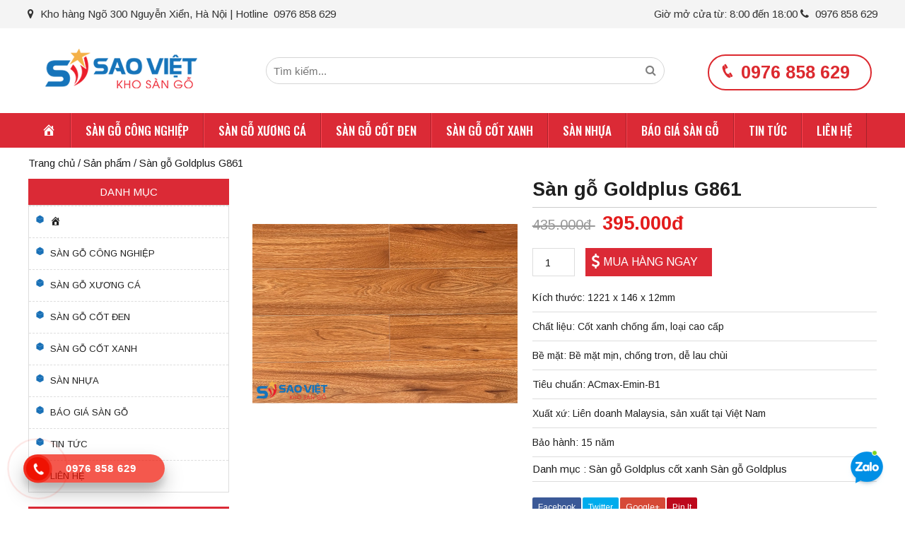

--- FILE ---
content_type: text/html; charset=UTF-8
request_url: https://khosangosaoviet.com/san-go-goldplus-g861/
body_size: 16634
content:
<!DOCTYPE html>
<html lang="vi">
<head>
	<meta charset="UTF-8">
		<meta name="viewport" content="width=device-width, initial-scale=1">
		    	<link rel="icon" type="image/png" href="https://khosangosaoviet.com/wp-content/uploads/2020/03/lo-go-kho-san-go-sao-viet-2.png" />
    
<!-- <link rel="canonical" href="https://khosangosaoviet.com/" /> -->
<link rel="canonical" href="https://khosangosaoviet.com/san-go-goldplus-g861/">

	<script>(function(html){html.className = html.className.replace(/\bno-js\b/,'js')})(document.documentElement);</script>

	<!-- This site is optimized with the Yoast SEO plugin v14.3 - https://yoast.com/wordpress/plugins/seo/ -->
	<title>Sàn gỗ Goldplus G861</title>
	<meta name="robots" content="index, follow" />
	<meta name="googlebot" content="index, follow, max-snippet:-1, max-image-preview:large, max-video-preview:-1" />
	<meta name="bingbot" content="index, follow, max-snippet:-1, max-image-preview:large, max-video-preview:-1" />
	<meta property="og:locale" content="vi_VN" />
	<meta property="og:type" content="article" />
	<meta property="og:title" content="Sàn gỗ Goldplus G861" />
	<meta property="og:description" content="FacebookTwitterGoogle+Pin It" />
	<meta property="og:url" content="https://khosangosaoviet.com/san-go-goldplus-g861/" />
	<meta property="og:site_name" content="Tổng Kho Phân Phối Sàn Gỗ Công Nghiệp Chính Hãng Tại Hà Nội" />
	<meta property="og:image" content="https://khosangosaoviet.com/wp-content/uploads/2023/06/san-go-goldplus-G861.jpg" />
	<meta property="og:image:width" content="750" />
	<meta property="og:image:height" content="750" />
	<meta name="twitter:card" content="summary" />
	<script type="application/ld+json" class="yoast-schema-graph">{"@context":"https://schema.org","@graph":[{"@type":"WebSite","@id":"https://khosangosaoviet.com/#website","url":"https://khosangosaoviet.com/","name":"T\u1ed5ng Kho Ph\u00e2n Ph\u1ed1i S\u00e0n G\u1ed7 C\u00f4ng Nghi\u1ec7p Ch\u00ednh H\u00e3ng T\u1ea1i H\u00e0 N\u1ed9i","description":"T\u1ed5ng kho ph\u00e2n ph\u1ed1i s\u00e0n g\u1ed7 c\u00f4ng nghi\u1ec7p t\u1ea1i H\u00e0 N\u1ed9i. C\u1eadp nh\u1eadt b\u00e1o gi\u00e1 s\u00e0n g\u1ed7 m\u1edbi nh\u1ea5t, c\u00e1c th\u01b0\u01a1ng hi\u1ec7u c\u1ee7a \u0110\u1ee9c, Malaysia, Th\u00e1i Lan, Vi\u1ec7t Nam. T\u01b0 v\u1ea5n, l\u1eafp \u0111\u1eb7t mi\u1ec5n ph\u00ed, b\u1ea3o h\u00e0nh 25 n\u0103m.","potentialAction":[{"@type":"SearchAction","target":"https://khosangosaoviet.com/?s={search_term_string}","query-input":"required name=search_term_string"}],"inLanguage":"vi"},{"@type":"ImageObject","@id":"https://khosangosaoviet.com/san-go-goldplus-g861/#primaryimage","inLanguage":"vi","url":"https://khosangosaoviet.com/wp-content/uploads/2023/06/san-go-goldplus-G861.jpg","width":750,"height":750,"caption":"S\u00e0n g\u1ed7 Goldplus G861"},{"@type":"WebPage","@id":"https://khosangosaoviet.com/san-go-goldplus-g861/#webpage","url":"https://khosangosaoviet.com/san-go-goldplus-g861/","name":"S\u00e0n g\u1ed7 Goldplus G861","isPartOf":{"@id":"https://khosangosaoviet.com/#website"},"primaryImageOfPage":{"@id":"https://khosangosaoviet.com/san-go-goldplus-g861/#primaryimage"},"datePublished":"2023-06-10T09:40:42+00:00","dateModified":"2023-06-10T09:40:42+00:00","breadcrumb":{"@id":"https://khosangosaoviet.com/san-go-goldplus-g861/#breadcrumb"},"inLanguage":"vi","potentialAction":[{"@type":"ReadAction","target":["https://khosangosaoviet.com/san-go-goldplus-g861/"]}]},{"@type":"BreadcrumbList","@id":"https://khosangosaoviet.com/san-go-goldplus-g861/#breadcrumb","itemListElement":[{"@type":"ListItem","position":1,"item":{"@type":"WebPage","@id":"https://khosangosaoviet.com/","url":"https://khosangosaoviet.com/","name":"Trang ch\u1ee7"}},{"@type":"ListItem","position":2,"item":{"@type":"WebPage","@id":"https://khosangosaoviet.com/shop/","url":"https://khosangosaoviet.com/shop/","name":"S\u1ea3n ph\u1ea9m"}},{"@type":"ListItem","position":3,"item":{"@type":"WebPage","@id":"https://khosangosaoviet.com/san-go-goldplus-g861/","url":"https://khosangosaoviet.com/san-go-goldplus-g861/","name":"S\u00e0n g\u1ed7 Goldplus G861"}}]}]}</script>
	<!-- / Yoast SEO plugin. -->


<link rel='dns-prefetch' href='//code.jquery.com' />
<link rel="alternate" type="application/rss+xml" title="Dòng thông tin Tổng Kho Phân Phối Sàn Gỗ Công Nghiệp Chính Hãng Tại Hà Nội &raquo;" href="https://khosangosaoviet.com/feed/" />
<link rel="alternate" type="application/rss+xml" title="Dòng phản hồi Tổng Kho Phân Phối Sàn Gỗ Công Nghiệp Chính Hãng Tại Hà Nội &raquo;" href="https://khosangosaoviet.com/comments/feed/" />
<link rel="alternate" type="application/rss+xml" title="Tổng Kho Phân Phối Sàn Gỗ Công Nghiệp Chính Hãng Tại Hà Nội &raquo; Sàn gỗ Goldplus G861 Dòng phản hồi" href="https://khosangosaoviet.com/san-go-goldplus-g861/feed/" />
<link rel='stylesheet' id='dashicons-css'  href='https://khosangosaoviet.com/wp-includes/css/dashicons.min.css' type='text/css' media='all' />
<link rel='stylesheet' id='menu-icons-extra-css'  href='https://khosangosaoviet.com/wp-content/plugins/menu-icons/css/extra.min.css' type='text/css' media='all' />
<link rel='stylesheet' id='wp-block-library-css'  href='https://khosangosaoviet.com/wp-includes/css/dist/block-library/style.min.css' type='text/css' media='all' />
<link rel='stylesheet' id='contact-form-7-css'  href='https://khosangosaoviet.com/wp-content/plugins/contact-form-7/includes/css/styles.css' type='text/css' media='all' />
<link rel='stylesheet' id='kk-star-ratings-css'  href='https://khosangosaoviet.com/wp-content/plugins/kk-star-ratings/public/css/kk-star-ratings.css' type='text/css' media='all' />
<style id='kk-star-ratings-inline-css' type='text/css'>
.kk-star-ratings .kksr-stars .kksr-star {
        margin-right: 7px;
    }
    [dir="rtl"] .kk-star-ratings .kksr-stars .kksr-star {
        margin-left: 7px;
        margin-right: 0;
    }
</style>
<link rel='stylesheet' id='photoswipe-css'  href='https://khosangosaoviet.com/wp-content/plugins/woocommerce/assets/css/photoswipe/photoswipe.css' type='text/css' media='all' />
<link rel='stylesheet' id='photoswipe-default-skin-css'  href='https://khosangosaoviet.com/wp-content/plugins/woocommerce/assets/css/photoswipe/default-skin/default-skin.css' type='text/css' media='all' />
<link rel='stylesheet' id='woocommerce-layout-css'  href='https://khosangosaoviet.com/wp-content/plugins/woocommerce/assets/css/woocommerce-layout.css' type='text/css' media='all' />
<link rel='stylesheet' id='woocommerce-smallscreen-css'  href='https://khosangosaoviet.com/wp-content/plugins/woocommerce/assets/css/woocommerce-smallscreen.css' type='text/css' media='only screen and (max-width: 768px)' />
<link rel='stylesheet' id='woocommerce-general-css'  href='https://khosangosaoviet.com/wp-content/plugins/woocommerce/assets/css/woocommerce.css' type='text/css' media='all' />
<link rel='stylesheet' id='cmoz-style-css'  href='https://khosangosaoviet.com/wp-content/plugins/contact-me-on-zalo/assets/css/style-1.css' type='text/css' media='all' />
<link rel='stylesheet' id='ez-icomoon-css'  href='https://khosangosaoviet.com/wp-content/plugins/easy-table-of-contents/vendor/icomoon/style.min.css' type='text/css' media='all' />
<link rel='stylesheet' id='ez-toc-css'  href='https://khosangosaoviet.com/wp-content/plugins/easy-table-of-contents/assets/css/screen.min.css' type='text/css' media='all' />
<style id='ez-toc-inline-css' type='text/css'>
div#ez-toc-container p.ez-toc-title {font-size: 120%;}div#ez-toc-container p.ez-toc-title {font-weight: 500;}div#ez-toc-container ul li {font-size: 95%;}div#ez-toc-container {width: 100%;}
</style>
<link rel='stylesheet' id='hpr-style-css'  href='https://khosangosaoviet.com/wp-content/plugins/hotline-phone-ring/assets/css/style-1.css' type='text/css' media='all' />
<link rel='stylesheet' id='bootstrap-css'  href='https://khosangosaoviet.com/wp-content/themes/RTG/assets/extensions/css/bootstrap.min.css' type='text/css' media='all' />
<link rel='stylesheet' id='font-awesome-css'  href='https://khosangosaoviet.com/wp-content/plugins/menu-icons/vendor/codeinwp/icon-picker/css/types/font-awesome.min.css' type='text/css' media='all' />
<link rel='stylesheet' id='slick-css'  href='https://khosangosaoviet.com/wp-content/themes/RTG/assets/extensions/css/slick.min.css' type='text/css' media='all' />
<link rel='stylesheet' id='jquery-ui-base-css'  href='//code.jquery.com/ui/1.12.1/themes/base/jquery-ui.css' type='text/css' media='all' />
<link rel='stylesheet' id='xzoom-css'  href='https://khosangosaoviet.com/wp-content/themes/RTG/assets/extensions/css/xzoom.css' type='text/css' media='all' />
<link rel='stylesheet' id='rt-social-css'  href='https://khosangosaoviet.com/wp-content/themes/RTG/assets/css/social.css' type='text/css' media='all' />
<link rel='stylesheet' id='rt-main-css'  href='https://khosangosaoviet.com/wp-content/themes/RTG/assets/css/main.css' type='text/css' media='all' />
<style id='rt-main-inline-css' type='text/css'>
@media (min-width: 1200px) {.site__container.w1202 .container {width: 1202px;}}.main__navigation ,.fixed-nav-menu .main__navigation {background-color: #db2a36;}.widget-title {background-color: #ff5152;}.site-footer {background-color: #0b497a;background-repeat: no-repeat;background-position: center center;}#primary-menu li ul.sub-menu {background:#ffffff;}.quick-alo-phone.quick-alo-green .quick-alo-ph-circle-fill,.quick-alo-phone.quick-alo-green .quick-alo-ph-img-circle,.phone__show {background-color:#176fb6;}.quick-alo-phone.quick-alo-green.quick-alo-hover .quick-alo-ph-img-circle,.quick-alo-phone.quick-alo-green:hover .quick-alo-ph-img-circle {background-color:#1546a3;}.quick-alo-phone{left:0;}
</style>
<link rel='stylesheet' id='rt-custom-main-css'  href='https://khosangosaoviet.com/wp-content/themes/RTG/assets/css/custom-main.css' type='text/css' media='all' />
<link rel='stylesheet' id='rt-news-css'  href='https://khosangosaoviet.com/wp-content/themes/RTG/assets/css/news.css' type='text/css' media='all' />
<link rel='stylesheet' id='rt-widget-css'  href='https://khosangosaoviet.com/wp-content/themes/RTG/assets/css/widget.css' type='text/css' media='all' />
<link rel='stylesheet' id='rt-woo-css'  href='https://khosangosaoviet.com/wp-content/themes/RTG/assets/css/woo.css' type='text/css' media='all' />
<link rel='stylesheet' id='rt-custom-woo-css'  href='https://khosangosaoviet.com/wp-content/themes/RTG/assets/css/custom-woo.css' type='text/css' media='all' />
<link rel='stylesheet' id='rt-media-css'  href='https://khosangosaoviet.com/wp-content/themes/RTG/assets/css/media.css' type='text/css' media='all' />
<script type='text/javascript' src='https://khosangosaoviet.com/wp-includes/js/jquery/jquery.js'></script>
<script type='text/javascript' src='https://khosangosaoviet.com/wp-includes/js/jquery/jquery-migrate.min.js'></script>
<script type='text/javascript' src='https://khosangosaoviet.com/wp-content/themes/RTG/assets/extensions/js/xzoom.js'></script>
<link rel='https://api.w.org/' href='https://khosangosaoviet.com/wp-json/' />
<link rel='shortlink' href='https://khosangosaoviet.com/?p=5080' />
<link rel="alternate" type="application/json+oembed" href="https://khosangosaoviet.com/wp-json/oembed/1.0/embed?url=https%3A%2F%2Fkhosangosaoviet.com%2Fsan-go-goldplus-g861%2F" />
<link rel="alternate" type="text/xml+oembed" href="https://khosangosaoviet.com/wp-json/oembed/1.0/embed?url=https%3A%2F%2Fkhosangosaoviet.com%2Fsan-go-goldplus-g861%2F&#038;format=xml" />
		<style>
			.hotline-phone-ring-circle {
				border-color: #ef1202;
			}
			.hotline-phone-ring-circle-fill, .hotline-phone-ring-img-circle, .hotline-bar {
				background-color: #ef1202;
			}
		</style>

				<style>
			.hotline-bar {
				background: rgb( 239, 18, 2, .7 );
			}
		</style>
		
		<!-- Global site tag (gtag.js) - Google Analytics -->
<script async src="https://www.googletagmanager.com/gtag/js?id=UA-164130588-1"></script>
<script>
  window.dataLayer = window.dataLayer || [];
  function gtag(){dataLayer.push(arguments);}
  gtag('js', new Date());

  gtag('config', 'UA-164130588-1');
</script>	<noscript><style>.woocommerce-product-gallery{ opacity: 1 !important; }</style></noscript>
	</head>

<body data-rsssl=1 class="product-template-default single single-product postid-5080 woocommerce woocommerce-page group-blog has-sidebar" itemscope itemtype="https://schema.org/WebPage">
<div class="site__container boxed w1202">
	<header class="site__header" role="banner">
		
		
				<div class="rt__header">
			<div class="container">
				<div class="row">
					<div id="custom_html-8" class="widget_text widget-odd widget-first widget-1 widget widget_custom_html"><div class="textwidget custom-html-widget"><span><i class="fa fa-map-marker"></i> Kho hàng Ngõ 300 Nguyễn Xiển, Hà Nội | Hotline  0976 858 629 </span>
</div></div><div id="custom_html-7" class="widget_text widget-even widget-last widget-2 widget widget_custom_html"><div class="textwidget custom-html-widget"><i class="fa fa-clock"></i>Giờ mở cửa từ: 8:00 đến 18:00 <a href="tel:0976 858 629"><i class="fa fa-phone"></i> 0976 858 629 </a></div></div>					<a href="tel:0976 858 629">0976 858 629</a>
				</div>
			</div>
		</div>
				<div class="layout__header fix__logo--modifi">
					<div class="site-branding">
			<div class="container">
				<div class="row">
					<div class="logo">
																										<a href="https://khosangosaoviet.com/" title="Tổng Kho Phân Phối Sàn Gỗ Công Nghiệp Chính Hãng Tại Hà Nội" >
								<img src="https://khosangosaoviet.com/wp-content/uploads/2020/03/lo-go-kho-san-go-sao-viet.png" alt="Tổng Kho Phân Phối Sàn Gỗ Công Nghiệp Chính Hãng Tại Hà Nội">
							</a>
																										<div class="site-title hidden"><a href="https://khosangosaoviet.com/">Tổng Kho Phân Phối Sàn Gỗ Công Nghiệp Chính Hãng Tại Hà Nội</a></div>
															<p class="site-description hidden">Tổng kho phân phối sàn gỗ công nghiệp tại Hà Nội. Cập nhật báo giá sàn gỗ mới nhất, các thương hiệu của Đức, Malaysia, Thái Lan, Việt Nam. Tư vấn, lắp đặt miễn phí, bảo hành 25 năm.</p>
												</div>
					<div class="rt_search">
												<form role="search" method="get" class="woocommerce-product-search" action="https://khosangosaoviet.com/">
	<label class="screen-reader-text" for="woocommerce-product-search-field-0">Tìm kiếm cho:</label>
	<input type="search" id="woocommerce-product-search-field-0" class="search-field" placeholder="Tìm kiếm..." value="" name="s" />
	<button type="submit" class="search-submit"><i class="fa fa-search" aria-hidden="true"></i><span class="screen-reader-text">Search</span></button>
	<input type="hidden" name="post_type" value="product" />
</form>
					</div>
					<div class="rox_3">
						<div class="rt_hotline">
							<!-- <p>HỖ TRỢ KHÁCH HÀNG</p> -->
							<a href="tel:0976 858 629">0976 858 629</a>
						</div>
						<!-- <div class="rt_mail">
							<p>Email:</p>
							<a href="mailto:"></a>
						</div> -->
					</div>
				</div><!-- .row -->
			</div><!-- .container -->
		</div><!-- .site-branding -->
		
	<nav id="site__navigation" class="main__navigation">
		<div class="container">
			<div class="row">
									<div class="vertical-mega-menu hidden">
						<button id="mega-menu-toggle" type="button" class="rt-navbar-toggle hidden-md">
							<span class="screen-reader-text sr-only">Toggle navigation</span>
							<span class="icon-bar bar1"></span>
							<span class="icon-bar bar2"></span>
							<span class="icon-bar bar3"></span>
						</button>
					</div>
				
				<div class="primary-menu-container visible-lg col-lg-12"><ul id="primary-menu" class="primary-menu menu clearfix"><li id="menu-item-3044" class="menu-item menu-item-type-custom menu-item-object-custom menu-item-home menu-item-3044"><a href="https://khosangosaoviet.com/"><i class="_mi dashicons dashicons-admin-home" aria-hidden="true"></i><span class="visuallyhidden">Trang chủ</span></a></li>
<li id="menu-item-2999" class="menu-item menu-item-type-taxonomy menu-item-object-product_cat current-product-ancestor menu-item-has-children menu-item-2999"><a href="https://khosangosaoviet.com/san-go-cong-nghiep/">sàn gỗ công nghiệp</a>
<ul class="sub-menu">
	<li id="menu-item-3046" class="menu-item menu-item-type-taxonomy menu-item-object-product_cat menu-item-has-children menu-item-3046"><a href="https://khosangosaoviet.com/san-go-chau-au/">Sàn gỗ châu âu</a>
	<ul class="sub-menu">
		<li id="menu-item-3062" class="menu-item menu-item-type-taxonomy menu-item-object-product_cat menu-item-has-children menu-item-3062"><a href="https://khosangosaoviet.com/san-go-duc/">Sàn gỗ Đức</a>
		<ul class="sub-menu">
			<li id="menu-item-4016" class="menu-item menu-item-type-taxonomy menu-item-object-product_cat menu-item-4016"><a href="https://khosangosaoviet.com/san-go-egger/">Sàn gỗ Egger</a></li>
			<li id="menu-item-3106" class="menu-item menu-item-type-taxonomy menu-item-object-product_cat menu-item-3106"><a href="https://khosangosaoviet.com/san-go-hornitex/">Sàn Gỗ Hornitex</a></li>
		</ul>
</li>
		<li id="menu-item-5476" class="menu-item menu-item-type-taxonomy menu-item-object-product_cat menu-item-5476"><a href="https://khosangosaoviet.com/san-go-camsan/">Sàn gỗ Camsan</a></li>
		<li id="menu-item-3108" class="menu-item menu-item-type-taxonomy menu-item-object-product_cat menu-item-3108"><a href="https://khosangosaoviet.com/san-go-kronopol/">Sàn Gỗ Kronopol</a></li>
	</ul>
</li>
	<li id="menu-item-3047" class="menu-item menu-item-type-taxonomy menu-item-object-product_cat current-product-ancestor menu-item-has-children menu-item-3047"><a href="https://khosangosaoviet.com/san-go-malaysia/">Sàn gỗ Malaysia</a>
	<ul class="sub-menu">
		<li id="menu-item-3441" class="menu-item menu-item-type-taxonomy menu-item-object-product_cat menu-item-3441"><a href="https://khosangosaoviet.com/san-go-robina/">Sàn gỗ Robina</a></li>
		<li id="menu-item-3107" class="menu-item menu-item-type-taxonomy menu-item-object-product_cat menu-item-3107"><a href="https://khosangosaoviet.com/san-go-inovar/">Sàn Gỗ Inovar</a></li>
		<li id="menu-item-3158" class="menu-item menu-item-type-taxonomy menu-item-object-product_cat menu-item-3158"><a href="https://khosangosaoviet.com/san-go-janmi/">Sàn gỗ Janmi</a></li>
		<li id="menu-item-4063" class="menu-item menu-item-type-taxonomy menu-item-object-product_cat menu-item-4063"><a href="https://khosangosaoviet.com/san-go-borneo/">Sàn gỗ Borneo</a></li>
		<li id="menu-item-4918" class="menu-item menu-item-type-taxonomy menu-item-object-product_cat current-product-ancestor current-menu-parent current-product-parent menu-item-4918"><a href="https://khosangosaoviet.com/san-go-goldplus/">Sàn gỗ Goldplus</a></li>
	</ul>
</li>
	<li id="menu-item-4916" class="menu-item menu-item-type-taxonomy menu-item-object-product_cat menu-item-has-children menu-item-4916"><a href="https://khosangosaoviet.com/san-go-lien-doanh-malaysia/">Sàn gỗ Liên doanh Malaysia</a>
	<ul class="sub-menu">
		<li id="menu-item-4917" class="menu-item menu-item-type-taxonomy menu-item-object-product_cat menu-item-4917"><a href="https://khosangosaoviet.com/san-go-dynatex/">Sàn gỗ Dynatex</a></li>
		<li id="menu-item-4744" class="menu-item menu-item-type-taxonomy menu-item-object-product_cat menu-item-4744"><a href="https://khosangosaoviet.com/san-go-goldtex/">Sàn gỗ Goldtex</a></li>
		<li id="menu-item-4069" class="menu-item menu-item-type-taxonomy menu-item-object-product_cat menu-item-4069"><a href="https://khosangosaoviet.com/san-go-everest/">Sàn gỗ Everest</a></li>
		<li id="menu-item-5347" class="menu-item menu-item-type-taxonomy menu-item-object-product_cat menu-item-has-children menu-item-5347"><a href="https://khosangosaoviet.com/san-go-vertex/">Sàn gỗ Vertex</a>
		<ul class="sub-menu">
			<li id="menu-item-5353" class="menu-item menu-item-type-taxonomy menu-item-object-product_cat menu-item-5353"><a href="https://khosangosaoviet.com/san-go-vertex-8mm-cot-xanh/">Sàn gỗ Vertex 8mm cốt xanh</a></li>
			<li id="menu-item-5355" class="menu-item menu-item-type-taxonomy menu-item-object-product_cat menu-item-5355"><a href="https://khosangosaoviet.com/san-go-vertex-12mm-cot-nau/">Sàn gỗ Vertex 12mm cốt nâu</a></li>
			<li id="menu-item-5354" class="menu-item menu-item-type-taxonomy menu-item-object-product_cat menu-item-5354"><a href="https://khosangosaoviet.com/san-go-vertex-12mm-cot-xanh/">Sàn gỗ Vertex 12mm cốt xanh</a></li>
		</ul>
</li>
		<li id="menu-item-5404" class="menu-item menu-item-type-taxonomy menu-item-object-product_cat menu-item-5404"><a href="https://khosangosaoviet.com/san-go-good-floor/">Sàn gỗ Good Floor</a></li>
		<li id="menu-item-5437" class="menu-item menu-item-type-taxonomy menu-item-object-product_cat menu-item-5437"><a href="https://khosangosaoviet.com/san-go-ruby-floor/">Sàn gỗ Ruby Floor</a></li>
		<li id="menu-item-4145" class="menu-item menu-item-type-taxonomy menu-item-object-product_cat menu-item-4145"><a href="https://khosangosaoviet.com/san-go-woodstar/">Sàn gỗ Woodstar</a></li>
		<li id="menu-item-4072" class="menu-item menu-item-type-taxonomy menu-item-object-product_cat menu-item-4072"><a href="https://khosangosaoviet.com/san-go-goldmax/">Sàn gỗ Goldmax</a></li>
		<li id="menu-item-4488" class="menu-item menu-item-type-taxonomy menu-item-object-product_cat menu-item-4488"><a href="https://khosangosaoviet.com/san-go-ziccos/">Sàn gỗ Ziccos</a></li>
	</ul>
</li>
	<li id="menu-item-3048" class="menu-item menu-item-type-taxonomy menu-item-object-product_cat menu-item-has-children menu-item-3048"><a href="https://khosangosaoviet.com/san-go-viet-nam/">Sàn gỗ Việt Nam</a>
	<ul class="sub-menu">
		<li id="menu-item-3180" class="menu-item menu-item-type-taxonomy menu-item-object-product_cat menu-item-3180"><a href="https://khosangosaoviet.com/san-go-wilson/">Sàn gỗ Wilson</a></li>
		<li id="menu-item-4708" class="menu-item menu-item-type-taxonomy menu-item-object-product_cat menu-item-4708"><a href="https://khosangosaoviet.com/san-go-liberty/">Sàn gỗ Liberty</a></li>
		<li id="menu-item-3182" class="menu-item menu-item-type-taxonomy menu-item-object-product_cat menu-item-3182"><a href="https://khosangosaoviet.com/san-go-galamax/">Sàn gỗ Galamax</a></li>
		<li id="menu-item-4436" class="menu-item menu-item-type-taxonomy menu-item-object-product_cat menu-item-4436"><a href="https://khosangosaoviet.com/san-go-wilplus/">Sàn gỗ Wilplus</a></li>
		<li id="menu-item-4463" class="menu-item menu-item-type-taxonomy menu-item-object-product_cat menu-item-4463"><a href="https://khosangosaoviet.com/san-go-charm-wood/">Sàn gỗ Charm Wood</a></li>
		<li id="menu-item-4357" class="menu-item menu-item-type-taxonomy menu-item-object-product_cat menu-item-4357"><a href="https://khosangosaoviet.com/san-go-savi/">Sàn gỗ Savi</a></li>
		<li id="menu-item-3181" class="menu-item menu-item-type-taxonomy menu-item-object-product_cat menu-item-3181"><a href="https://khosangosaoviet.com/san-go-morser/">Sàn gỗ Morser</a></li>
		<li id="menu-item-4388" class="menu-item menu-item-type-taxonomy menu-item-object-product_cat menu-item-4388"><a href="https://khosangosaoviet.com/san-go-pago/">Sàn gỗ Pago</a></li>
		<li id="menu-item-4272" class="menu-item menu-item-type-taxonomy menu-item-object-product_cat menu-item-4272"><a href="https://khosangosaoviet.com/san-go-redsun/">Sàn gỗ Redsun</a></li>
	</ul>
</li>
	<li id="menu-item-3183" class="menu-item menu-item-type-taxonomy menu-item-object-product_cat menu-item-has-children menu-item-3183"><a href="https://khosangosaoviet.com/san-go-indonesia/">Sàn gỗ Indonesia</a>
	<ul class="sub-menu">
		<li id="menu-item-3184" class="menu-item menu-item-type-taxonomy menu-item-object-product_cat menu-item-3184"><a href="https://khosangosaoviet.com/san-go-cadino/">Sàn gỗ Cadino</a></li>
		<li id="menu-item-4906" class="menu-item menu-item-type-taxonomy menu-item-object-product_cat menu-item-4906"><a href="https://khosangosaoviet.com/san-go-baniva/">Sàn gỗ Baniva</a></li>
		<li id="menu-item-4972" class="menu-item menu-item-type-taxonomy menu-item-object-product_cat menu-item-4972"><a href="https://khosangosaoviet.com/san-go-ecolux/">Sàn Gỗ Ecolux</a></li>
		<li id="menu-item-3185" class="menu-item menu-item-type-taxonomy menu-item-object-product_cat menu-item-3185"><a href="https://khosangosaoviet.com/san-go-jawa/">Sàn gỗ Jawa</a></li>
		<li id="menu-item-3186" class="menu-item menu-item-type-taxonomy menu-item-object-product_cat menu-item-3186"><a href="https://khosangosaoviet.com/san-go-goldbal/">Sàn gỗ Goldbal</a></li>
	</ul>
</li>
	<li id="menu-item-3045" class="menu-item menu-item-type-taxonomy menu-item-object-product_cat menu-item-3045"><a href="https://khosangosaoviet.com/san-go-gia-re/">Sàn gỗ giá rẻ</a></li>
	<li id="menu-item-5459" class="menu-item menu-item-type-taxonomy menu-item-object-product_cat menu-item-5459"><a href="https://khosangosaoviet.com/san-go-moderna/">Sàn gỗ Moderna</a></li>
</ul>
</li>
<li id="menu-item-3077" class="menu-item menu-item-type-taxonomy menu-item-object-product_cat menu-item-has-children menu-item-3077"><a href="https://khosangosaoviet.com/san-go-xuong-ca/">Sàn gỗ xương cá</a>
<ul class="sub-menu">
	<li id="menu-item-4959" class="menu-item menu-item-type-taxonomy menu-item-object-product_cat menu-item-4959"><a href="https://khosangosaoviet.com/san-go-dynatex-xuong-ca/">Sàn gỗ Dynatex xương cá</a></li>
	<li id="menu-item-4995" class="menu-item menu-item-type-taxonomy menu-item-object-product_cat menu-item-4995"><a href="https://khosangosaoviet.com/san-go-jawa-xuong-ca/">Sàn gỗ Jawa xương cá</a></li>
	<li id="menu-item-4958" class="menu-item menu-item-type-taxonomy menu-item-object-product_cat menu-item-4958"><a href="https://khosangosaoviet.com/san-go-baniva-xuong-ca/">Sàn Gỗ Baniva xương cá</a></li>
	<li id="menu-item-4989" class="menu-item menu-item-type-taxonomy menu-item-object-product_cat menu-item-4989"><a href="https://khosangosaoviet.com/san-go-ecolux-xuong-ca/">Sàn gỗ Ecolux xương cá</a></li>
	<li id="menu-item-5245" class="menu-item menu-item-type-taxonomy menu-item-object-product_cat menu-item-5245"><a href="https://khosangosaoviet.com/san-go-floorbit/">Sàn gỗ Floorbit</a></li>
	<li id="menu-item-5295" class="menu-item menu-item-type-taxonomy menu-item-object-product_cat menu-item-5295"><a href="https://khosangosaoviet.com/san-go-safari-xuong-ca/">Sàn gỗ Safari xương cá</a></li>
</ul>
</li>
<li id="menu-item-4076" class="menu-item menu-item-type-taxonomy menu-item-object-product_cat menu-item-has-children menu-item-4076"><a href="https://khosangosaoviet.com/san-go-cot-den-cdf/">Sàn gỗ cốt đen</a>
<ul class="sub-menu">
	<li id="menu-item-4915" class="menu-item menu-item-type-taxonomy menu-item-object-product_cat menu-item-4915"><a href="https://khosangosaoviet.com/san-go-diamontex/">Sàn gỗ Diamontex</a></li>
	<li id="menu-item-5007" class="menu-item menu-item-type-taxonomy menu-item-object-product_cat menu-item-5007"><a href="https://khosangosaoviet.com/san-go-dynatex-cot-den/">Sàn gỗ Dynatex cốt đen</a></li>
	<li id="menu-item-5272" class="menu-item menu-item-type-taxonomy menu-item-object-product_cat menu-item-5272"><a href="https://khosangosaoviet.com/san-go-kampong/">Sàn gỗ Kampong</a></li>
	<li id="menu-item-5008" class="menu-item menu-item-type-taxonomy menu-item-object-product_cat menu-item-5008"><a href="https://khosangosaoviet.com/san-go-jawa-titanium/">Sàn gỗ Jawa Titanium</a></li>
	<li id="menu-item-5006" class="menu-item menu-item-type-taxonomy menu-item-object-product_cat menu-item-5006"><a href="https://khosangosaoviet.com/san-go-charm-black/">Sàn gỗ Charm Black</a></li>
</ul>
</li>
<li id="menu-item-3086" class="menu-item menu-item-type-taxonomy menu-item-object-product_cat current-product-ancestor menu-item-has-children menu-item-3086"><a href="https://khosangosaoviet.com/san-go-cot-xanh/">Sàn gỗ cốt xanh</a>
<ul class="sub-menu">
	<li id="menu-item-4940" class="menu-item menu-item-type-taxonomy menu-item-object-product_cat current-product-ancestor current-menu-parent current-product-parent menu-item-4940"><a href="https://khosangosaoviet.com/san-go-goldplus-cot-xanh/">Sàn gỗ Goldplus cốt xanh</a></li>
	<li id="menu-item-4941" class="menu-item menu-item-type-taxonomy menu-item-object-product_cat menu-item-4941"><a href="https://khosangosaoviet.com/san-go-dynatex-cot-xanh/">Sàn gỗ Dynatex cốt xanh</a></li>
	<li id="menu-item-4484" class="menu-item menu-item-type-taxonomy menu-item-object-product_cat menu-item-4484"><a href="https://khosangosaoviet.com/san-go-grandee/">Sàn gỗ Grandee</a></li>
	<li id="menu-item-4901" class="menu-item menu-item-type-taxonomy menu-item-object-product_cat menu-item-4901"><a href="https://khosangosaoviet.com/san-go-safari/">Sàn gỗ Safari</a></li>
</ul>
</li>
<li id="menu-item-3000" class="menu-item menu-item-type-taxonomy menu-item-object-product_cat menu-item-has-children menu-item-3000"><a href="https://khosangosaoviet.com/san-nhua/">Sàn nhựa</a>
<ul class="sub-menu">
	<li id="menu-item-4767" class="menu-item menu-item-type-taxonomy menu-item-object-product_cat menu-item-4767"><a href="https://khosangosaoviet.com/san-nhua-senta/">Sàn nhựa Senta</a></li>
	<li id="menu-item-4907" class="menu-item menu-item-type-taxonomy menu-item-object-product_cat menu-item-4907"><a href="https://khosangosaoviet.com/san-nhua-charm/">Sàn nhựa Charm</a></li>
	<li id="menu-item-3893" class="menu-item menu-item-type-taxonomy menu-item-object-product_cat menu-item-3893"><a href="https://khosangosaoviet.com/san-nhua-glotex/">Sàn nhựa Glotex</a></li>
	<li id="menu-item-3946" class="menu-item menu-item-type-taxonomy menu-item-object-product_cat menu-item-3946"><a href="https://khosangosaoviet.com/san-nhua-rosa/">Sàn nhựa Rosa</a></li>
	<li id="menu-item-4671" class="menu-item menu-item-type-taxonomy menu-item-object-product_cat menu-item-4671"><a href="https://khosangosaoviet.com/san-nhua-thaistar/">Sàn nhựa Thaistar</a></li>
	<li id="menu-item-4678" class="menu-item menu-item-type-taxonomy menu-item-object-product_cat menu-item-4678"><a href="https://khosangosaoviet.com/san-nhua-kosmos/">Sàn nhựa Kosmos</a></li>
	<li id="menu-item-4682" class="menu-item menu-item-type-taxonomy menu-item-object-product_cat menu-item-4682"><a href="https://khosangosaoviet.com/san-nhua-maxfloor/">Sàn nhựa Maxfloor</a></li>
</ul>
</li>
<li id="menu-item-3270" class="menu-item menu-item-type-taxonomy menu-item-object-product_cat menu-item-has-children menu-item-3270"><a href="https://khosangosaoviet.com/bao-gia-san-go-cong-nghiep/">Báo giá sàn gỗ</a>
<ul class="sub-menu">
	<li id="menu-item-4735" class="menu-item menu-item-type-taxonomy menu-item-object-product_cat menu-item-4735"><a href="https://khosangosaoviet.com/bao-gia-san-go-malaysia/">Báo giá sàn gỗ Malaysia</a></li>
	<li id="menu-item-4741" class="menu-item menu-item-type-taxonomy menu-item-object-product_cat menu-item-4741"><a href="https://khosangosaoviet.com/bao-gia-san-go-viet-nam/">Báo giá sàn gỗ Việt Nam</a></li>
	<li id="menu-item-3892" class="menu-item menu-item-type-taxonomy menu-item-object-product_cat menu-item-3892"><a href="https://khosangosaoviet.com/bao-gia-san-nhua/">Báo giá sàn nhựa</a></li>
</ul>
</li>
<li id="menu-item-5016" class="menu-item menu-item-type-taxonomy menu-item-object-category menu-item-5016"><a href="https://khosangosaoviet.com/tin-tuc/">Tin tức</a></li>
<li id="menu-item-3052" class="menu-item menu-item-type-post_type menu-item-object-page menu-item-3052"><a href="https://khosangosaoviet.com/lien-he/">Liên hệ</a></li>
</ul></div>
				
				<div class="hidden-md col-xs-12 pc_mobile">
					
					<div id="menu-toggle" class="mobile-menu-no-search">
						<span id="">Menu</span>
						<button id="" type="button" class="rt-navbar-toggle hidden-md">
							<span class="screen-reader-text sr-only">Toggle navigation</span>
							<span class="icon-bar bar1"></span>
							<span class="icon-bar bar2"></span>
							<span class="icon-bar bar3"></span>
						</button>
					</div>
									</div>

			</div><!-- .row -->
		</div><!-- .container -->
	</nav><!-- #site-navigation -->
		</div>
		
	</header>

	<div id="content" class="site__content clearfix">
				
		
							<div class="containers">

					<div class="rows">
						
						<div id="layout" class="clearfix sidebar__left">

			
					<p class="rt-breadcrumbs"><span><span><a href="https://khosangosaoviet.com/">Trang chủ</a> / <span><a href="https://khosangosaoviet.com/shop/">Sản phẩm</a> / <span class="breadcrumb_last" aria-current="page">Sàn gỗ Goldplus G861</span></span></span></span></p>
		
<div id="primary" class="content__area"><main id="main" class="site__main" role="main">
	<div id="product-5080" class="product">

		<div class="row">

			<div class="col-xs-12">

					<div class="rt_woocommerce-product-gallery">
		<figure class="rt-woocommerce-product-gallery-figure">
				<div class="vertival">
					<img class="xzoom" id="xzoom-default" src="https://khosangosaoviet.com/wp-content/uploads/2023/06/san-go-goldplus-G861.jpg"  xoriginal="https://khosangosaoviet.com/wp-content/uploads/2023/06/san-go-goldplus-G861.jpg" >
				</div>
								<div class="xzoom-thumbs">
					<div class="rt-woocommerce-product-image-simple">
						<a href="https://khosangosaoviet.com/wp-content/uploads/2023/06/san-go-goldplus-G861.jpg">
							<img class="xzoom" src="https://khosangosaoviet.com/wp-content/uploads/2023/06/san-go-goldplus-G861.jpg" >
						</a>
					</div>
								</div>
					</figure>
		<script type="text/javascript">
			jQuery("document").ready(function($){
				jQuery(".xzoom").xzoom({tint: '#333', Xoffset: 15});

				$('.xzoom-thumbs').slick({
				  infinite: true,
				  speed: 300,
				  slidesToShow: 4,
				  slidesToScroll: 1,
				  arrows:true,
				  prevArrow:
				              '<div class="slick-prev"></div>',
				  nextArrow:
				              '<div class="slick-next"></div>',
				  responsive: [
				    {
				      breakpoint: 1024,
				      settings: {
				        slidesToShow: 3,
				        slidesToScroll: 1,
				        infinite: true,
				        dots: true
				      }
				    },
				    {
				      breakpoint: 600,
				      settings: {
				        slidesToShow: 2,
				        slidesToScroll: 1
				      }
				    },
				    {
				      breakpoint: 480,
				      settings: {
				        slidesToShow: 1,
				        slidesToScroll: 1
				      }
				    }
				  ]
				});
					
			});
		</script>
	</div>
	
				<div class="rt-summary entry-summary">

					<h1 class="product_title entry-title">Sàn gỗ Goldplus G861</h1>	<div class="rt_woocommerce_single_product_summary clearfix">
		<div class="">
			
	<p class="price">
		<!-- <span class="rt_price_text">Giá bán:</span> -->
					<span class="rt_single_regular_price">
				435.000đ			</span>
						<span class="rt_single_sale_price">
			395.000đ		</span>
			</p>

			
	
	<form class="cart" method="post" enctype='multipart/form-data'>
		<div class="quantity">
	<div class="qty-adjust">
		<a class="bt-ct qty-minus" href="#"><i class="fa fa-minus" aria-hidden="true"></i></a>
		<input type="number" step="1" min="1"  name="quantity" value="1" title="SL" class="input-text qty text" size="4" />
		<a class="bt-ct qty-plus" href="#"><i class="fa fa-plus" aria-hidden="true"></i></a>
	</div>
</div>


		<input type="hidden" name="add-to-cart" value="5080" />

		<button type="submit" class="single_add_to_cart_button button alt">Mua hàng ngay</button>


			</form>

	
					</div>
			</div>
<ul class='attribute-single number-two'>        <li>
          <span class="left">
            Kích thước:           </span>
          <span class="right" itemprop="sku">
            1221 x 146 x 12mm
          </span>
        </li>
                <li>
          <span class="left">
            Chất liệu:           </span>
          <span class="right" itemprop="sku">
            Cốt xanh chống ẩm, loại cao cấp
          </span>
        </li>
                <li>
          <span class="left">
            Bề mặt:           </span>
          <span class="right" itemprop="sku">
            Bề mặt mịn, chống trơn, dễ lau chùi
          </span>
        </li>
                <li>
          <span class="left">
            Tiêu chuẩn:           </span>
          <span class="right" itemprop="sku">
            ACmax-Emin-B1
          </span>
        </li>
                <li>
          <span class="left">
            Xuất xứ:           </span>
          <span class="right" itemprop="sku">
            Liên doanh Malaysia, sản xuất tại Việt Nam
          </span>
        </li>
                <li>
          <span class="left">
            Bảo hành:           </span>
          <span class="right" itemprop="sku">
            15 năm
          </span>
        </li>
        </ul><div class='list-pro'>Danh mục :           <span>
          	  		Sàn gỗ Goldplus cốt xanh          </span>
			         
                  <span>
          	  		Sàn gỗ Goldplus          </span>
			         
        </div><div class="rt-social"><a class="rt-link rt-facebook" href="https://www.facebook.com/sharer/sharer.php?u=https%3A%2F%2Fkhosangosaoviet.com%2Fsan-go-goldplus-g861%2F" target="_blank">Facebook</a><a class="rt-link rt-twitter" href="https://twitter.com/intent/tweet?text=Sàn%20gỗ%20Goldplus%20G861&amp;url=https%3A%2F%2Fkhosangosaoviet.com%2Fsan-go-goldplus-g861%2F&amp;via=rt" target="_blank">Twitter</a><a class="rt-link rt-googleplus" href="https://plus.google.com/share?url=https%3A%2F%2Fkhosangosaoviet.com%2Fsan-go-goldplus-g861%2F" target="_blank">Google+</a><a class="rt-link rt-pinterest" href="https://pinterest.com/pin/create/button/?url=https%3A%2F%2Fkhosangosaoviet.com%2Fsan-go-goldplus-g861%2F&amp;media=https://khosangosaoviet.com/wp-content/uploads/2023/06/san-go-goldplus-G861.jpg&amp;description=Sàn%20gỗ%20Goldplus%20G861" data-pin-custom="true" target="_blank">Pin It</a></div>
				</div>

			</div><!-- .col-xs-12 -->

		</div>

	</div><!-- .summary -->

	
	
		
			

<div class="post-5080 product type-product status-publish has-post-thumbnail product_cat-san-go-goldplus product_cat-san-go-goldplus-cot-xanh instock sale shipping-taxable purchasable product-type-simple">

	<h3 class='title_infomation'><span>Đánh giá sản phẩm</span> </h3>	<div id="fb-root"></div>
	    <script>(function(d, s, id) {
	      var js, fjs = d.getElementsByTagName(s)[0];
	      if (d.getElementById(id)) return;
	      js = d.createElement(s); js.id = id;
	      js.src = "//connect.facebook.net/vi_VN/sdk.js#xfbml=1&version=v2.0";
	      fjs.parentNode.insertBefore(js, fjs);
	    }(document, 'script', 'facebook-jssdk'));</script>
	    <div class="fb-comments" data-href="https://khosangosaoviet.com/san-go-goldplus-g861/" data-width="100%" data-numposts="5" data-colorscheme="light"></div>
	<div id="reviews" class="woocommerce-Reviews">
	<div id="comments">
		<h2 class="woocommerce-Reviews-title">Đánh giá</h2>

		
			<p class="woocommerce-noreviews">Chưa có đánh giá nào.</p>

			</div>

	
		<div id="review_form_wrapper">
			<div id="review_form">
					<div id="respond" class="comment-respond">
		<span id="reply-title" class="comment-reply-title">Hãy là người đầu tiên nhận xét &ldquo;Sàn gỗ Goldplus G861&rdquo; <small><a rel="nofollow" id="cancel-comment-reply-link" href="/san-go-goldplus-g861/#respond" style="display:none;">Hủy</a></small></span><form action="https://khosangosaoviet.com/wp-comments-post.php" method="post" id="commentform" class="comment-form" novalidate><p class="comment-notes"><span id="email-notes">Email của bạn sẽ không được hiển thị công khai.</span> Các trường bắt buộc được đánh dấu <span class="required">*</span></p><div class="comment-form-rating"><label for="rating">Đánh giá của bạn</label><select name="rating" id="rating" aria-required="true" required>
							<option value="">Xếp hạng&hellip;</option>
							<option value="5">Rất tốt</option>
							<option value="4">Tốt</option>
							<option value="3">Trung bình</option>
							<option value="2">Không tệ</option>
							<option value="1">Rất tệ</option>
						</select></div><p class="comment-form-comment"><label for="comment">Nhận xét của bạn <span class="required">*</span></label><textarea id="comment" name="comment" cols="45" rows="8" aria-required="true" required></textarea></p><p class="comment-form-author"><label for="author">Tên <span class="required">*</span></label> <input id="author" name="author" type="text" value="" size="30" aria-required="true" required /></p>
<p class="comment-form-email"><label for="email">Email <span class="required">*</span></label> <input id="email" name="email" type="email" value="" size="30" aria-required="true" required /></p>
<p class="form-submit"><input name="submit" type="submit" id="submit" class="submit" value="Gửi đi" /> <input type='hidden' name='comment_post_ID' value='5080' id='comment_post_ID' />
<input type='hidden' name='comment_parent' id='comment_parent' value='0' />
</p></form>	</div><!-- #respond -->
				</div>
		</div>

	
	<div class="clear"></div>
</div>

	<div class="related">

		<h3 class="heading">Sản phẩm liên quan</h3>

		<ul class="rt__wc woocommerce ">

			
				<li class="col-lg-3 lg-4-cl col-md-3 md-4-cl col-sm-4 sm-3-cl col-xs-6 xs-2-cl post-5065 product type-product status-publish has-post-thumbnail product_cat-san-go-goldplus instock sale shipping-taxable purchasable product-type-simple">
	<div class="product_item">
				<div class='rt-thumb'>
		<a href="https://khosangosaoviet.com/san-go-goldplus-3828/" title="Sàn gỗ Goldplus 3828">
	            <img width="750" height="750" src="https://khosangosaoviet.com/wp-content/uploads/2023/06/san-go-goldplus-3828.jpg" class="attachment-large size-large wp-post-image" alt="Sàn gỗ Goldplus 3828" srcset="https://khosangosaoviet.com/wp-content/uploads/2023/06/san-go-goldplus-3828.jpg 750w, https://khosangosaoviet.com/wp-content/uploads/2023/06/san-go-goldplus-3828-300x300.jpg 300w, https://khosangosaoviet.com/wp-content/uploads/2023/06/san-go-goldplus-3828-150x150.jpg 150w, https://khosangosaoviet.com/wp-content/uploads/2023/06/san-go-goldplus-3828-180x180.jpg 180w, https://khosangosaoviet.com/wp-content/uploads/2023/06/san-go-goldplus-3828-600x600.jpg 600w" sizes="(max-width: 750px) 100vw, 750px" />	        </a>
		</div>
		<div class="content">
			<h3><a href="https://khosangosaoviet.com/san-go-goldplus-3828/" class="rt_woocommerce_title">Sàn gỗ Goldplus 3828</a></h3>
						<div class="star">
				<i class="fa fa-star"></i><i class="fa fa-star"></i><i class="fa fa-star"></i><i class="fa fa-star"></i><i class="fa fa-star"></i>
			</div>
			<p class="price"><ins> <span> Giá : 595.000 đ<label> /m2 </label> </span></ins></p>
								<div class="kichthuoc">
						Kích thước : 1221 x 168 x 12mm					</div>
				   	
<div class="rt_add_to_cart clearfix">
	<a href="https://khosangosaoviet.com/san-go-goldplus-3828/" class="view_product">Chi tiết</a>
	<a rel="nofollow" href="/san-go-goldplus-g861/?add-to-cart=5065" data-quantity="1" data-product_id="5065" data-product_sku="" class="button product_type_simple add_to_cart_button ajax_add_to_cart">Đặt mua</a></div>		</div>
	</div>
</li>

			
				<li class="col-lg-3 lg-4-cl col-md-3 md-4-cl col-sm-4 sm-3-cl col-xs-6 xs-2-cl post-5090 product type-product status-publish has-post-thumbnail product_cat-san-go-goldplus-cot-xanh product_cat-san-go-goldplus  instock sale shipping-taxable purchasable product-type-simple">
	<div class="product_item">
				<div class='rt-thumb'>
		<a href="https://khosangosaoviet.com/san-go-goldplus-g881/" title="Sàn gỗ Goldplus G881">
	            <img width="750" height="750" src="https://khosangosaoviet.com/wp-content/uploads/2023/06/san-go-goldplus-G881.jpg" class="attachment-large size-large wp-post-image" alt="Sàn gỗ Goldplus G881" srcset="https://khosangosaoviet.com/wp-content/uploads/2023/06/san-go-goldplus-G881.jpg 750w, https://khosangosaoviet.com/wp-content/uploads/2023/06/san-go-goldplus-G881-300x300.jpg 300w, https://khosangosaoviet.com/wp-content/uploads/2023/06/san-go-goldplus-G881-150x150.jpg 150w, https://khosangosaoviet.com/wp-content/uploads/2023/06/san-go-goldplus-G881-180x180.jpg 180w, https://khosangosaoviet.com/wp-content/uploads/2023/06/san-go-goldplus-G881-600x600.jpg 600w" sizes="(max-width: 750px) 100vw, 750px" />	        </a>
		</div>
		<div class="content">
			<h3><a href="https://khosangosaoviet.com/san-go-goldplus-g881/" class="rt_woocommerce_title">Sàn gỗ Goldplus G881</a></h3>
						<div class="star">
				<i class="fa fa-star"></i><i class="fa fa-star"></i><i class="fa fa-star"></i><i class="fa fa-star"></i><i class="fa fa-star"></i>
			</div>
			<p class="price"><ins> <span> Giá : 395.000 đ<label> /m2 </label> </span></ins></p>
								<div class="kichthuoc">
						Kích thước : 1221 x 146 x 12mm					</div>
				   	
<div class="rt_add_to_cart clearfix">
	<a href="https://khosangosaoviet.com/san-go-goldplus-g881/" class="view_product">Chi tiết</a>
	<a rel="nofollow" href="/san-go-goldplus-g861/?add-to-cart=5090" data-quantity="1" data-product_id="5090" data-product_sku="" class="button product_type_simple add_to_cart_button ajax_add_to_cart">Đặt mua</a></div>		</div>
	</div>
</li>

			
				<li class="col-lg-3 lg-4-cl col-md-3 md-4-cl col-sm-4 sm-3-cl col-xs-6 xs-2-cl post-5094 product type-product status-publish has-post-thumbnail product_cat-san-go-goldplus-cot-xanh product_cat-san-go-goldplus  instock sale shipping-taxable purchasable product-type-simple">
	<div class="product_item">
				<div class='rt-thumb'>
		<a href="https://khosangosaoviet.com/san-go-goldplus-g886/" title="Sàn gỗ Goldplus G886">
	            <img width="750" height="750" src="https://khosangosaoviet.com/wp-content/uploads/2023/06/san-go-goldplus-G886.jpg" class="attachment-large size-large wp-post-image" alt="Sàn gỗ Goldplus G886" srcset="https://khosangosaoviet.com/wp-content/uploads/2023/06/san-go-goldplus-G886.jpg 750w, https://khosangosaoviet.com/wp-content/uploads/2023/06/san-go-goldplus-G886-300x300.jpg 300w, https://khosangosaoviet.com/wp-content/uploads/2023/06/san-go-goldplus-G886-150x150.jpg 150w, https://khosangosaoviet.com/wp-content/uploads/2023/06/san-go-goldplus-G886-180x180.jpg 180w, https://khosangosaoviet.com/wp-content/uploads/2023/06/san-go-goldplus-G886-600x600.jpg 600w" sizes="(max-width: 750px) 100vw, 750px" />	        </a>
		</div>
		<div class="content">
			<h3><a href="https://khosangosaoviet.com/san-go-goldplus-g886/" class="rt_woocommerce_title">Sàn gỗ Goldplus G886</a></h3>
						<div class="star">
				<i class="fa fa-star"></i><i class="fa fa-star"></i><i class="fa fa-star"></i><i class="fa fa-star"></i><i class="fa fa-star"></i>
			</div>
			<p class="price"><ins> <span> Giá : 395.000 đ<label> /m2 </label> </span></ins></p>
								<div class="kichthuoc">
						Kích thước : 1221 x 146 x 12mm					</div>
				   	
<div class="rt_add_to_cart clearfix">
	<a href="https://khosangosaoviet.com/san-go-goldplus-g886/" class="view_product">Chi tiết</a>
	<a rel="nofollow" href="/san-go-goldplus-g861/?add-to-cart=5094" data-quantity="1" data-product_id="5094" data-product_sku="" class="button product_type_simple add_to_cart_button ajax_add_to_cart">Đặt mua</a></div>		</div>
	</div>
</li>

			
				<li class="col-lg-3 lg-4-cl col-md-3 md-4-cl col-sm-4 sm-3-cl col-xs-6 xs-2-cl post-5071 product type-product status-publish has-post-thumbnail product_cat-san-go-goldplus instock sale shipping-taxable purchasable product-type-simple">
	<div class="product_item">
				<div class='rt-thumb'>
		<a href="https://khosangosaoviet.com/san-go-goldplus-3866/" title="Sàn gỗ Goldplus 3866">
	            <img width="750" height="750" src="https://khosangosaoviet.com/wp-content/uploads/2023/06/san-go-goldplus-3866.jpg" class="attachment-large size-large wp-post-image" alt="Sàn gỗ Goldplus 3866" srcset="https://khosangosaoviet.com/wp-content/uploads/2023/06/san-go-goldplus-3866.jpg 750w, https://khosangosaoviet.com/wp-content/uploads/2023/06/san-go-goldplus-3866-300x300.jpg 300w, https://khosangosaoviet.com/wp-content/uploads/2023/06/san-go-goldplus-3866-150x150.jpg 150w, https://khosangosaoviet.com/wp-content/uploads/2023/06/san-go-goldplus-3866-180x180.jpg 180w, https://khosangosaoviet.com/wp-content/uploads/2023/06/san-go-goldplus-3866-600x600.jpg 600w" sizes="(max-width: 750px) 100vw, 750px" />	        </a>
		</div>
		<div class="content">
			<h3><a href="https://khosangosaoviet.com/san-go-goldplus-3866/" class="rt_woocommerce_title">Sàn gỗ Goldplus 3866</a></h3>
						<div class="star">
				<i class="fa fa-star"></i><i class="fa fa-star"></i><i class="fa fa-star"></i><i class="fa fa-star"></i><i class="fa fa-star"></i>
			</div>
			<p class="price"><ins> <span> Giá : 595.000 đ<label> /m2 </label> </span></ins></p>
								<div class="kichthuoc">
						Kích thước : 1221 x 168 x 12mm					</div>
				   	
<div class="rt_add_to_cart clearfix">
	<a href="https://khosangosaoviet.com/san-go-goldplus-3866/" class="view_product">Chi tiết</a>
	<a rel="nofollow" href="/san-go-goldplus-g861/?add-to-cart=5071" data-quantity="1" data-product_id="5071" data-product_sku="" class="button product_type_simple add_to_cart_button ajax_add_to_cart">Đặt mua</a></div>		</div>
	</div>
</li>

			
				<li class="col-lg-3 lg-4-cl col-md-3 md-4-cl col-sm-4 sm-3-cl col-xs-6 xs-2-cl post-5088 product type-product status-publish has-post-thumbnail product_cat-san-go-goldplus-cot-xanh product_cat-san-go-goldplus instock sale shipping-taxable purchasable product-type-simple">
	<div class="product_item">
				<div class='rt-thumb'>
		<a href="https://khosangosaoviet.com/san-go-goldplus-g866/" title="Sàn gỗ Goldplus G866">
	            <img width="750" height="750" src="https://khosangosaoviet.com/wp-content/uploads/2023/06/san-go-goldplus-G866.jpg" class="attachment-large size-large wp-post-image" alt="Sàn gỗ Goldplus G866" srcset="https://khosangosaoviet.com/wp-content/uploads/2023/06/san-go-goldplus-G866.jpg 750w, https://khosangosaoviet.com/wp-content/uploads/2023/06/san-go-goldplus-G866-300x300.jpg 300w, https://khosangosaoviet.com/wp-content/uploads/2023/06/san-go-goldplus-G866-150x150.jpg 150w, https://khosangosaoviet.com/wp-content/uploads/2023/06/san-go-goldplus-G866-180x180.jpg 180w, https://khosangosaoviet.com/wp-content/uploads/2023/06/san-go-goldplus-G866-600x600.jpg 600w" sizes="(max-width: 750px) 100vw, 750px" />	        </a>
		</div>
		<div class="content">
			<h3><a href="https://khosangosaoviet.com/san-go-goldplus-g866/" class="rt_woocommerce_title">Sàn gỗ Goldplus G866</a></h3>
						<div class="star">
				<i class="fa fa-star"></i><i class="fa fa-star"></i><i class="fa fa-star"></i><i class="fa fa-star"></i><i class="fa fa-star"></i>
			</div>
			<p class="price"><ins> <span> Giá : 395.000 đ<label> /m2 </label> </span></ins></p>
								<div class="kichthuoc">
						Kích thước : 1221 x 146 x 12mm					</div>
				   	
<div class="rt_add_to_cart clearfix">
	<a href="https://khosangosaoviet.com/san-go-goldplus-g866/" class="view_product">Chi tiết</a>
	<a rel="nofollow" href="/san-go-goldplus-g861/?add-to-cart=5088" data-quantity="1" data-product_id="5088" data-product_sku="" class="button product_type_simple add_to_cart_button ajax_add_to_cart">Đặt mua</a></div>		</div>
	</div>
</li>

			
				<li class="col-lg-3 lg-4-cl col-md-3 md-4-cl col-sm-4 sm-3-cl col-xs-6 xs-2-cl post-5063 product type-product status-publish has-post-thumbnail product_cat-san-go-goldplus  instock sale shipping-taxable purchasable product-type-simple">
	<div class="product_item">
				<div class='rt-thumb'>
		<a href="https://khosangosaoviet.com/san-go-goldplus-3818/" title="Sàn gỗ Goldplus 3818">
	            <img width="750" height="750" src="https://khosangosaoviet.com/wp-content/uploads/2023/06/san-go-goldplus-3818.jpg" class="attachment-large size-large wp-post-image" alt="Sàn gỗ Goldplus 3818" srcset="https://khosangosaoviet.com/wp-content/uploads/2023/06/san-go-goldplus-3818.jpg 750w, https://khosangosaoviet.com/wp-content/uploads/2023/06/san-go-goldplus-3818-300x300.jpg 300w, https://khosangosaoviet.com/wp-content/uploads/2023/06/san-go-goldplus-3818-150x150.jpg 150w, https://khosangosaoviet.com/wp-content/uploads/2023/06/san-go-goldplus-3818-180x180.jpg 180w, https://khosangosaoviet.com/wp-content/uploads/2023/06/san-go-goldplus-3818-600x600.jpg 600w" sizes="(max-width: 750px) 100vw, 750px" />	        </a>
		</div>
		<div class="content">
			<h3><a href="https://khosangosaoviet.com/san-go-goldplus-3818/" class="rt_woocommerce_title">Sàn gỗ Goldplus 3818</a></h3>
						<div class="star">
				<i class="fa fa-star"></i><i class="fa fa-star"></i><i class="fa fa-star"></i><i class="fa fa-star"></i><i class="fa fa-star"></i>
			</div>
			<p class="price"><ins> <span> Giá : 595.000 đ<label> /m2 </label> </span></ins></p>
								<div class="kichthuoc">
						Kích thước : 1221 x 168 x 12mm					</div>
				   	
<div class="rt_add_to_cart clearfix">
	<a href="https://khosangosaoviet.com/san-go-goldplus-3818/" class="view_product">Chi tiết</a>
	<a rel="nofollow" href="/san-go-goldplus-g861/?add-to-cart=5063" data-quantity="1" data-product_id="5063" data-product_sku="" class="button product_type_simple add_to_cart_button ajax_add_to_cart">Đặt mua</a></div>		</div>
	</div>
</li>

			
				<li class="col-lg-3 lg-4-cl col-md-3 md-4-cl col-sm-4 sm-3-cl col-xs-6 xs-2-cl post-5067 product type-product status-publish has-post-thumbnail product_cat-san-go-goldplus  instock sale shipping-taxable purchasable product-type-simple">
	<div class="product_item">
				<div class='rt-thumb'>
		<a href="https://khosangosaoviet.com/san-go-goldplus-3838/" title="Sàn gỗ Goldplus 3838">
	            <img width="750" height="750" src="https://khosangosaoviet.com/wp-content/uploads/2023/06/san-go-goldplus-3838.jpg" class="attachment-large size-large wp-post-image" alt="Sàn gỗ Goldplus 3838" srcset="https://khosangosaoviet.com/wp-content/uploads/2023/06/san-go-goldplus-3838.jpg 750w, https://khosangosaoviet.com/wp-content/uploads/2023/06/san-go-goldplus-3838-300x300.jpg 300w, https://khosangosaoviet.com/wp-content/uploads/2023/06/san-go-goldplus-3838-150x150.jpg 150w, https://khosangosaoviet.com/wp-content/uploads/2023/06/san-go-goldplus-3838-180x180.jpg 180w, https://khosangosaoviet.com/wp-content/uploads/2023/06/san-go-goldplus-3838-600x600.jpg 600w" sizes="(max-width: 750px) 100vw, 750px" />	        </a>
		</div>
		<div class="content">
			<h3><a href="https://khosangosaoviet.com/san-go-goldplus-3838/" class="rt_woocommerce_title">Sàn gỗ Goldplus 3838</a></h3>
						<div class="star">
				<i class="fa fa-star"></i><i class="fa fa-star"></i><i class="fa fa-star"></i><i class="fa fa-star"></i><i class="fa fa-star"></i>
			</div>
			<p class="price"><ins> <span> Giá : 595.000 đ<label> /m2 </label> </span></ins></p>
								<div class="kichthuoc">
						Kích thước : 1221 x 168 x 12mm					</div>
				   	
<div class="rt_add_to_cart clearfix">
	<a href="https://khosangosaoviet.com/san-go-goldplus-3838/" class="view_product">Chi tiết</a>
	<a rel="nofollow" href="/san-go-goldplus-g861/?add-to-cart=5067" data-quantity="1" data-product_id="5067" data-product_sku="" class="button product_type_simple add_to_cart_button ajax_add_to_cart">Đặt mua</a></div>		</div>
	</div>
</li>

			
				<li class="col-lg-3 lg-4-cl col-md-3 md-4-cl col-sm-4 sm-3-cl col-xs-6 xs-2-cl post-5092 product type-product status-publish has-post-thumbnail product_cat-san-go-goldplus-cot-xanh product_cat-san-go-goldplus instock sale shipping-taxable purchasable product-type-simple">
	<div class="product_item">
				<div class='rt-thumb'>
		<a href="https://khosangosaoviet.com/san-go-goldplus-g882/" title="Sàn gỗ Goldplus G882">
	            <img width="750" height="750" src="https://khosangosaoviet.com/wp-content/uploads/2023/06/san-go-goldplus-G882.jpg" class="attachment-large size-large wp-post-image" alt="Sàn gỗ Goldplus G882" srcset="https://khosangosaoviet.com/wp-content/uploads/2023/06/san-go-goldplus-G882.jpg 750w, https://khosangosaoviet.com/wp-content/uploads/2023/06/san-go-goldplus-G882-300x300.jpg 300w, https://khosangosaoviet.com/wp-content/uploads/2023/06/san-go-goldplus-G882-150x150.jpg 150w, https://khosangosaoviet.com/wp-content/uploads/2023/06/san-go-goldplus-G882-180x180.jpg 180w, https://khosangosaoviet.com/wp-content/uploads/2023/06/san-go-goldplus-G882-600x600.jpg 600w" sizes="(max-width: 750px) 100vw, 750px" />	        </a>
		</div>
		<div class="content">
			<h3><a href="https://khosangosaoviet.com/san-go-goldplus-g882/" class="rt_woocommerce_title">Sàn gỗ Goldplus G882</a></h3>
						<div class="star">
				<i class="fa fa-star"></i><i class="fa fa-star"></i><i class="fa fa-star"></i><i class="fa fa-star"></i><i class="fa fa-star"></i>
			</div>
			<p class="price"><ins> <span> Giá : 395.000 đ<label> /m2 </label> </span></ins></p>
								<div class="kichthuoc">
						Kích thước : 1221 x 146 x 12mm					</div>
				   	
<div class="rt_add_to_cart clearfix">
	<a href="https://khosangosaoviet.com/san-go-goldplus-g882/" class="view_product">Chi tiết</a>
	<a rel="nofollow" href="/san-go-goldplus-g861/?add-to-cart=5092" data-quantity="1" data-product_id="5092" data-product_sku="" class="button product_type_simple add_to_cart_button ajax_add_to_cart">Đặt mua</a></div>		</div>
	</div>
</li>

			
		</ul>

	</div>


</div>


		
	</main></div>

	
	<aside id="secondary__1" class="sidebar widget__area">
		<div id="nav_menu-3" class="widget-odd widget-first widget-1 product_cate widget widget_nav_menu"><h3 class="widget-title">Danh mục</h3><div class="menu-danh-muc-san-pham-container"><ul id="menu-danh-muc-san-pham" class="menu"><li class="menu-item menu-item-type-custom menu-item-object-custom menu-item-home menu-item-3044"><a href="https://khosangosaoviet.com/"><i class="_mi dashicons dashicons-admin-home" aria-hidden="true"></i><span class="visuallyhidden">Trang chủ</span></a></li>
<li class="menu-item menu-item-type-taxonomy menu-item-object-product_cat current-product-ancestor menu-item-has-children menu-item-2999"><a href="https://khosangosaoviet.com/san-go-cong-nghiep/">sàn gỗ công nghiệp</a>
<ul class="sub-menu">
	<li class="menu-item menu-item-type-taxonomy menu-item-object-product_cat menu-item-has-children menu-item-3046"><a href="https://khosangosaoviet.com/san-go-chau-au/">Sàn gỗ châu âu</a>
	<ul class="sub-menu">
		<li class="menu-item menu-item-type-taxonomy menu-item-object-product_cat menu-item-has-children menu-item-3062"><a href="https://khosangosaoviet.com/san-go-duc/">Sàn gỗ Đức</a>
		<ul class="sub-menu">
			<li class="menu-item menu-item-type-taxonomy menu-item-object-product_cat menu-item-4016"><a href="https://khosangosaoviet.com/san-go-egger/">Sàn gỗ Egger</a></li>
			<li class="menu-item menu-item-type-taxonomy menu-item-object-product_cat menu-item-3106"><a href="https://khosangosaoviet.com/san-go-hornitex/">Sàn Gỗ Hornitex</a></li>
		</ul>
</li>
		<li class="menu-item menu-item-type-taxonomy menu-item-object-product_cat menu-item-5476"><a href="https://khosangosaoviet.com/san-go-camsan/">Sàn gỗ Camsan</a></li>
		<li class="menu-item menu-item-type-taxonomy menu-item-object-product_cat menu-item-3108"><a href="https://khosangosaoviet.com/san-go-kronopol/">Sàn Gỗ Kronopol</a></li>
	</ul>
</li>
	<li class="menu-item menu-item-type-taxonomy menu-item-object-product_cat current-product-ancestor menu-item-has-children menu-item-3047"><a href="https://khosangosaoviet.com/san-go-malaysia/">Sàn gỗ Malaysia</a>
	<ul class="sub-menu">
		<li class="menu-item menu-item-type-taxonomy menu-item-object-product_cat menu-item-3441"><a href="https://khosangosaoviet.com/san-go-robina/">Sàn gỗ Robina</a></li>
		<li class="menu-item menu-item-type-taxonomy menu-item-object-product_cat menu-item-3107"><a href="https://khosangosaoviet.com/san-go-inovar/">Sàn Gỗ Inovar</a></li>
		<li class="menu-item menu-item-type-taxonomy menu-item-object-product_cat menu-item-3158"><a href="https://khosangosaoviet.com/san-go-janmi/">Sàn gỗ Janmi</a></li>
		<li class="menu-item menu-item-type-taxonomy menu-item-object-product_cat menu-item-4063"><a href="https://khosangosaoviet.com/san-go-borneo/">Sàn gỗ Borneo</a></li>
		<li class="menu-item menu-item-type-taxonomy menu-item-object-product_cat current-product-ancestor current-menu-parent current-product-parent menu-item-4918"><a href="https://khosangosaoviet.com/san-go-goldplus/">Sàn gỗ Goldplus</a></li>
	</ul>
</li>
	<li class="menu-item menu-item-type-taxonomy menu-item-object-product_cat menu-item-has-children menu-item-4916"><a href="https://khosangosaoviet.com/san-go-lien-doanh-malaysia/">Sàn gỗ Liên doanh Malaysia</a>
	<ul class="sub-menu">
		<li class="menu-item menu-item-type-taxonomy menu-item-object-product_cat menu-item-4917"><a href="https://khosangosaoviet.com/san-go-dynatex/">Sàn gỗ Dynatex</a></li>
		<li class="menu-item menu-item-type-taxonomy menu-item-object-product_cat menu-item-4744"><a href="https://khosangosaoviet.com/san-go-goldtex/">Sàn gỗ Goldtex</a></li>
		<li class="menu-item menu-item-type-taxonomy menu-item-object-product_cat menu-item-4069"><a href="https://khosangosaoviet.com/san-go-everest/">Sàn gỗ Everest</a></li>
		<li class="menu-item menu-item-type-taxonomy menu-item-object-product_cat menu-item-has-children menu-item-5347"><a href="https://khosangosaoviet.com/san-go-vertex/">Sàn gỗ Vertex</a>
		<ul class="sub-menu">
			<li class="menu-item menu-item-type-taxonomy menu-item-object-product_cat menu-item-5353"><a href="https://khosangosaoviet.com/san-go-vertex-8mm-cot-xanh/">Sàn gỗ Vertex 8mm cốt xanh</a></li>
			<li class="menu-item menu-item-type-taxonomy menu-item-object-product_cat menu-item-5355"><a href="https://khosangosaoviet.com/san-go-vertex-12mm-cot-nau/">Sàn gỗ Vertex 12mm cốt nâu</a></li>
			<li class="menu-item menu-item-type-taxonomy menu-item-object-product_cat menu-item-5354"><a href="https://khosangosaoviet.com/san-go-vertex-12mm-cot-xanh/">Sàn gỗ Vertex 12mm cốt xanh</a></li>
		</ul>
</li>
		<li class="menu-item menu-item-type-taxonomy menu-item-object-product_cat menu-item-5404"><a href="https://khosangosaoviet.com/san-go-good-floor/">Sàn gỗ Good Floor</a></li>
		<li class="menu-item menu-item-type-taxonomy menu-item-object-product_cat menu-item-5437"><a href="https://khosangosaoviet.com/san-go-ruby-floor/">Sàn gỗ Ruby Floor</a></li>
		<li class="menu-item menu-item-type-taxonomy menu-item-object-product_cat menu-item-4145"><a href="https://khosangosaoviet.com/san-go-woodstar/">Sàn gỗ Woodstar</a></li>
		<li class="menu-item menu-item-type-taxonomy menu-item-object-product_cat menu-item-4072"><a href="https://khosangosaoviet.com/san-go-goldmax/">Sàn gỗ Goldmax</a></li>
		<li class="menu-item menu-item-type-taxonomy menu-item-object-product_cat menu-item-4488"><a href="https://khosangosaoviet.com/san-go-ziccos/">Sàn gỗ Ziccos</a></li>
	</ul>
</li>
	<li class="menu-item menu-item-type-taxonomy menu-item-object-product_cat menu-item-has-children menu-item-3048"><a href="https://khosangosaoviet.com/san-go-viet-nam/">Sàn gỗ Việt Nam</a>
	<ul class="sub-menu">
		<li class="menu-item menu-item-type-taxonomy menu-item-object-product_cat menu-item-3180"><a href="https://khosangosaoviet.com/san-go-wilson/">Sàn gỗ Wilson</a></li>
		<li class="menu-item menu-item-type-taxonomy menu-item-object-product_cat menu-item-4708"><a href="https://khosangosaoviet.com/san-go-liberty/">Sàn gỗ Liberty</a></li>
		<li class="menu-item menu-item-type-taxonomy menu-item-object-product_cat menu-item-3182"><a href="https://khosangosaoviet.com/san-go-galamax/">Sàn gỗ Galamax</a></li>
		<li class="menu-item menu-item-type-taxonomy menu-item-object-product_cat menu-item-4436"><a href="https://khosangosaoviet.com/san-go-wilplus/">Sàn gỗ Wilplus</a></li>
		<li class="menu-item menu-item-type-taxonomy menu-item-object-product_cat menu-item-4463"><a href="https://khosangosaoviet.com/san-go-charm-wood/">Sàn gỗ Charm Wood</a></li>
		<li class="menu-item menu-item-type-taxonomy menu-item-object-product_cat menu-item-4357"><a href="https://khosangosaoviet.com/san-go-savi/">Sàn gỗ Savi</a></li>
		<li class="menu-item menu-item-type-taxonomy menu-item-object-product_cat menu-item-3181"><a href="https://khosangosaoviet.com/san-go-morser/">Sàn gỗ Morser</a></li>
		<li class="menu-item menu-item-type-taxonomy menu-item-object-product_cat menu-item-4388"><a href="https://khosangosaoviet.com/san-go-pago/">Sàn gỗ Pago</a></li>
		<li class="menu-item menu-item-type-taxonomy menu-item-object-product_cat menu-item-4272"><a href="https://khosangosaoviet.com/san-go-redsun/">Sàn gỗ Redsun</a></li>
	</ul>
</li>
	<li class="menu-item menu-item-type-taxonomy menu-item-object-product_cat menu-item-has-children menu-item-3183"><a href="https://khosangosaoviet.com/san-go-indonesia/">Sàn gỗ Indonesia</a>
	<ul class="sub-menu">
		<li class="menu-item menu-item-type-taxonomy menu-item-object-product_cat menu-item-3184"><a href="https://khosangosaoviet.com/san-go-cadino/">Sàn gỗ Cadino</a></li>
		<li class="menu-item menu-item-type-taxonomy menu-item-object-product_cat menu-item-4906"><a href="https://khosangosaoviet.com/san-go-baniva/">Sàn gỗ Baniva</a></li>
		<li class="menu-item menu-item-type-taxonomy menu-item-object-product_cat menu-item-4972"><a href="https://khosangosaoviet.com/san-go-ecolux/">Sàn Gỗ Ecolux</a></li>
		<li class="menu-item menu-item-type-taxonomy menu-item-object-product_cat menu-item-3185"><a href="https://khosangosaoviet.com/san-go-jawa/">Sàn gỗ Jawa</a></li>
		<li class="menu-item menu-item-type-taxonomy menu-item-object-product_cat menu-item-3186"><a href="https://khosangosaoviet.com/san-go-goldbal/">Sàn gỗ Goldbal</a></li>
	</ul>
</li>
	<li class="menu-item menu-item-type-taxonomy menu-item-object-product_cat menu-item-3045"><a href="https://khosangosaoviet.com/san-go-gia-re/">Sàn gỗ giá rẻ</a></li>
	<li class="menu-item menu-item-type-taxonomy menu-item-object-product_cat menu-item-5459"><a href="https://khosangosaoviet.com/san-go-moderna/">Sàn gỗ Moderna</a></li>
</ul>
</li>
<li class="menu-item menu-item-type-taxonomy menu-item-object-product_cat menu-item-has-children menu-item-3077"><a href="https://khosangosaoviet.com/san-go-xuong-ca/">Sàn gỗ xương cá</a>
<ul class="sub-menu">
	<li class="menu-item menu-item-type-taxonomy menu-item-object-product_cat menu-item-4959"><a href="https://khosangosaoviet.com/san-go-dynatex-xuong-ca/">Sàn gỗ Dynatex xương cá</a></li>
	<li class="menu-item menu-item-type-taxonomy menu-item-object-product_cat menu-item-4995"><a href="https://khosangosaoviet.com/san-go-jawa-xuong-ca/">Sàn gỗ Jawa xương cá</a></li>
	<li class="menu-item menu-item-type-taxonomy menu-item-object-product_cat menu-item-4958"><a href="https://khosangosaoviet.com/san-go-baniva-xuong-ca/">Sàn Gỗ Baniva xương cá</a></li>
	<li class="menu-item menu-item-type-taxonomy menu-item-object-product_cat menu-item-4989"><a href="https://khosangosaoviet.com/san-go-ecolux-xuong-ca/">Sàn gỗ Ecolux xương cá</a></li>
	<li class="menu-item menu-item-type-taxonomy menu-item-object-product_cat menu-item-5245"><a href="https://khosangosaoviet.com/san-go-floorbit/">Sàn gỗ Floorbit</a></li>
	<li class="menu-item menu-item-type-taxonomy menu-item-object-product_cat menu-item-5295"><a href="https://khosangosaoviet.com/san-go-safari-xuong-ca/">Sàn gỗ Safari xương cá</a></li>
</ul>
</li>
<li class="menu-item menu-item-type-taxonomy menu-item-object-product_cat menu-item-has-children menu-item-4076"><a href="https://khosangosaoviet.com/san-go-cot-den-cdf/">Sàn gỗ cốt đen</a>
<ul class="sub-menu">
	<li class="menu-item menu-item-type-taxonomy menu-item-object-product_cat menu-item-4915"><a href="https://khosangosaoviet.com/san-go-diamontex/">Sàn gỗ Diamontex</a></li>
	<li class="menu-item menu-item-type-taxonomy menu-item-object-product_cat menu-item-5007"><a href="https://khosangosaoviet.com/san-go-dynatex-cot-den/">Sàn gỗ Dynatex cốt đen</a></li>
	<li class="menu-item menu-item-type-taxonomy menu-item-object-product_cat menu-item-5272"><a href="https://khosangosaoviet.com/san-go-kampong/">Sàn gỗ Kampong</a></li>
	<li class="menu-item menu-item-type-taxonomy menu-item-object-product_cat menu-item-5008"><a href="https://khosangosaoviet.com/san-go-jawa-titanium/">Sàn gỗ Jawa Titanium</a></li>
	<li class="menu-item menu-item-type-taxonomy menu-item-object-product_cat menu-item-5006"><a href="https://khosangosaoviet.com/san-go-charm-black/">Sàn gỗ Charm Black</a></li>
</ul>
</li>
<li class="menu-item menu-item-type-taxonomy menu-item-object-product_cat current-product-ancestor menu-item-has-children menu-item-3086"><a href="https://khosangosaoviet.com/san-go-cot-xanh/">Sàn gỗ cốt xanh</a>
<ul class="sub-menu">
	<li class="menu-item menu-item-type-taxonomy menu-item-object-product_cat current-product-ancestor current-menu-parent current-product-parent menu-item-4940"><a href="https://khosangosaoviet.com/san-go-goldplus-cot-xanh/">Sàn gỗ Goldplus cốt xanh</a></li>
	<li class="menu-item menu-item-type-taxonomy menu-item-object-product_cat menu-item-4941"><a href="https://khosangosaoviet.com/san-go-dynatex-cot-xanh/">Sàn gỗ Dynatex cốt xanh</a></li>
	<li class="menu-item menu-item-type-taxonomy menu-item-object-product_cat menu-item-4484"><a href="https://khosangosaoviet.com/san-go-grandee/">Sàn gỗ Grandee</a></li>
	<li class="menu-item menu-item-type-taxonomy menu-item-object-product_cat menu-item-4901"><a href="https://khosangosaoviet.com/san-go-safari/">Sàn gỗ Safari</a></li>
</ul>
</li>
<li class="menu-item menu-item-type-taxonomy menu-item-object-product_cat menu-item-has-children menu-item-3000"><a href="https://khosangosaoviet.com/san-nhua/">Sàn nhựa</a>
<ul class="sub-menu">
	<li class="menu-item menu-item-type-taxonomy menu-item-object-product_cat menu-item-4767"><a href="https://khosangosaoviet.com/san-nhua-senta/">Sàn nhựa Senta</a></li>
	<li class="menu-item menu-item-type-taxonomy menu-item-object-product_cat menu-item-4907"><a href="https://khosangosaoviet.com/san-nhua-charm/">Sàn nhựa Charm</a></li>
	<li class="menu-item menu-item-type-taxonomy menu-item-object-product_cat menu-item-3893"><a href="https://khosangosaoviet.com/san-nhua-glotex/">Sàn nhựa Glotex</a></li>
	<li class="menu-item menu-item-type-taxonomy menu-item-object-product_cat menu-item-3946"><a href="https://khosangosaoviet.com/san-nhua-rosa/">Sàn nhựa Rosa</a></li>
	<li class="menu-item menu-item-type-taxonomy menu-item-object-product_cat menu-item-4671"><a href="https://khosangosaoviet.com/san-nhua-thaistar/">Sàn nhựa Thaistar</a></li>
	<li class="menu-item menu-item-type-taxonomy menu-item-object-product_cat menu-item-4678"><a href="https://khosangosaoviet.com/san-nhua-kosmos/">Sàn nhựa Kosmos</a></li>
	<li class="menu-item menu-item-type-taxonomy menu-item-object-product_cat menu-item-4682"><a href="https://khosangosaoviet.com/san-nhua-maxfloor/">Sàn nhựa Maxfloor</a></li>
</ul>
</li>
<li class="menu-item menu-item-type-taxonomy menu-item-object-product_cat menu-item-has-children menu-item-3270"><a href="https://khosangosaoviet.com/bao-gia-san-go-cong-nghiep/">Báo giá sàn gỗ</a>
<ul class="sub-menu">
	<li class="menu-item menu-item-type-taxonomy menu-item-object-product_cat menu-item-4735"><a href="https://khosangosaoviet.com/bao-gia-san-go-malaysia/">Báo giá sàn gỗ Malaysia</a></li>
	<li class="menu-item menu-item-type-taxonomy menu-item-object-product_cat menu-item-4741"><a href="https://khosangosaoviet.com/bao-gia-san-go-viet-nam/">Báo giá sàn gỗ Việt Nam</a></li>
	<li class="menu-item menu-item-type-taxonomy menu-item-object-product_cat menu-item-3892"><a href="https://khosangosaoviet.com/bao-gia-san-nhua/">Báo giá sàn nhựa</a></li>
</ul>
</li>
<li class="menu-item menu-item-type-taxonomy menu-item-object-category menu-item-5016"><a href="https://khosangosaoviet.com/tin-tuc/">Tin tức</a></li>
<li class="menu-item menu-item-type-post_type menu-item-object-page menu-item-3052"><a href="https://khosangosaoviet.com/lien-he/">Liên hệ</a></li>
</ul></div></div><div id="nav_menu-7" class="widget-even widget-2 category_cate widget widget_nav_menu"><h3 class="widget-title">Tin tức</h3><div class="menu-tin-tuc-container"><ul id="menu-tin-tuc" class="menu"><li id="menu-item-568" class="menu-item menu-item-type-taxonomy menu-item-object-category menu-item-568"><a href="https://khosangosaoviet.com/tin-tuc/">Tin tức</a></li>
<li id="menu-item-569" class="menu-item menu-item-type-taxonomy menu-item-object-category menu-item-569"><a href="https://khosangosaoviet.com/bai-viet/">Bài viết</a></li>
<li id="menu-item-572" class="menu-item menu-item-type-post_type menu-item-object-page menu-item-572"><a href="https://khosangosaoviet.com/gioi-thieu/">Giới thiệu</a></li>
<li id="menu-item-573" class="menu-item menu-item-type-post_type menu-item-object-page menu-item-573"><a href="https://khosangosaoviet.com/lien-he/">Liên hệ</a></li>
</ul></div></div>    
      <div class="form-select">
        <label>Lọc theo giá</label>
        <div class="action_fomr" name="price">
          <form action="https://khosangosaoviet.com/ket-qua-tim-kiem/" method="post" id="form-search">
             <select name="price">
                  <option value="">Tất cả</option>
                  <option value="under1million">100.000đ - 150.000đ</option>
                  <option value="1to2million"> 150.000đ - 200.000đ</option>
                  <option value="2to3million"> 200.000đ - 250.000đ</option>
                  <option value="3to4million"> 250.000đ - 300.000đ</option>
                  <option value="on12million"> 300.000đ - 350.000đ</option>
                  <option value="on13million"> 350.000đ - 400.000đ</option>
                  <option value="on14million"> 400.000đ - 450.000đ</option>
              </select>
               <input name="submit" type="submit" value="Tìm kiếm" id="form-timkiem">
            </form>
        </div>
      </div>
     
      <div id="text-7" class="widget-odd widget-3 widget widget_text">			<div class="textwidget">
</div>
		</div><div id="rt_widget_product-3" class="widget-even widget-4 widget rt-widget rt-product-category"><h3 class="widget-title">Sản phảm bán chạy</h3>        <!-- start file -->
        <!-- no slide -->
                <div class="product-widget woocommerce no-slide">
            <ul class="products 2">
              <li class="col-lg-3 lg-4-cl col-md-3 md-4-cl col-sm-4 sm-3-cl col-xs-6 xs-2-cl post-4341 product type-product status-publish has-post-thumbnail product_cat-san-go-cao-cap product_cat-san-go-woodstar instock shipping-taxable purchasable product-type-simple">
	<div class="product_item">
				<div class='rt-thumb'>
		<a href="https://khosangosaoviet.com/san-go-woodstar-s938/" title="Woodstar S938-12mm">
	            <img width="750" height="750" src="https://khosangosaoviet.com/wp-content/uploads/2021/03/san-go-woodstar-s938.jpg" class="attachment-large size-large wp-post-image" alt="Woodstar S938-12mm" srcset="https://khosangosaoviet.com/wp-content/uploads/2021/03/san-go-woodstar-s938.jpg 750w, https://khosangosaoviet.com/wp-content/uploads/2021/03/san-go-woodstar-s938-300x300.jpg 300w, https://khosangosaoviet.com/wp-content/uploads/2021/03/san-go-woodstar-s938-150x150.jpg 150w, https://khosangosaoviet.com/wp-content/uploads/2021/03/san-go-woodstar-s938-180x180.jpg 180w, https://khosangosaoviet.com/wp-content/uploads/2021/03/san-go-woodstar-s938-600x600.jpg 600w" sizes="(max-width: 750px) 100vw, 750px" />	        </a>
		</div>
		<div class="content">
			<h3><a href="https://khosangosaoviet.com/san-go-woodstar-s938/" class="rt_woocommerce_title">Woodstar S938-12mm</a></h3>
						<div class="star">
				<i class="fa fa-star"></i><i class="fa fa-star"></i><i class="fa fa-star"></i><i class="fa fa-star"></i><i class="fa fa-star"></i>
			</div>
			<p class="price"><span>Giá : 465.000 đ<label> /m2 </label></span></p>
								<div class="kichthuoc">
						Kích thước : 1221 x 144 x 12mm					</div>
				   	
<div class="rt_add_to_cart clearfix">
	<a href="https://khosangosaoviet.com/san-go-woodstar-s938/" class="view_product">Chi tiết</a>
	<a rel="nofollow" href="/san-go-goldplus-g861/?add-to-cart=4341" data-quantity="1" data-product_id="4341" data-product_sku="" class="button product_type_simple add_to_cart_button ajax_add_to_cart">Đặt mua</a></div>		</div>
	</div>
</li>
              <li class="col-lg-3 lg-4-cl col-md-3 md-4-cl col-sm-4 sm-3-cl col-xs-6 xs-2-cl post-4339 product type-product status-publish has-post-thumbnail product_cat-san-go-cao-cap product_cat-san-go-woodstar  instock shipping-taxable purchasable product-type-simple">
	<div class="product_item">
				<div class='rt-thumb'>
		<a href="https://khosangosaoviet.com/san-go-woodstar-s936/" title="Woodstar S936-12mm">
	            <img width="750" height="750" src="https://khosangosaoviet.com/wp-content/uploads/2021/03/san-go-woodstar-s936.jpg" class="attachment-large size-large wp-post-image" alt="Woodstar S936-12mm" srcset="https://khosangosaoviet.com/wp-content/uploads/2021/03/san-go-woodstar-s936.jpg 750w, https://khosangosaoviet.com/wp-content/uploads/2021/03/san-go-woodstar-s936-300x300.jpg 300w, https://khosangosaoviet.com/wp-content/uploads/2021/03/san-go-woodstar-s936-150x150.jpg 150w, https://khosangosaoviet.com/wp-content/uploads/2021/03/san-go-woodstar-s936-180x180.jpg 180w, https://khosangosaoviet.com/wp-content/uploads/2021/03/san-go-woodstar-s936-600x600.jpg 600w" sizes="(max-width: 750px) 100vw, 750px" />	        </a>
		</div>
		<div class="content">
			<h3><a href="https://khosangosaoviet.com/san-go-woodstar-s936/" class="rt_woocommerce_title">Woodstar S936-12mm</a></h3>
						<div class="star">
				<i class="fa fa-star"></i><i class="fa fa-star"></i><i class="fa fa-star"></i><i class="fa fa-star"></i><i class="fa fa-star"></i>
			</div>
			<p class="price"><span>Giá : 465.000 đ<label> /m2 </label></span></p>
								<div class="kichthuoc">
						Kích thước : 1221 x 144 x 12mm					</div>
				   	
<div class="rt_add_to_cart clearfix">
	<a href="https://khosangosaoviet.com/san-go-woodstar-s936/" class="view_product">Chi tiết</a>
	<a rel="nofollow" href="/san-go-goldplus-g861/?add-to-cart=4339" data-quantity="1" data-product_id="4339" data-product_sku="" class="button product_type_simple add_to_cart_button ajax_add_to_cart">Đặt mua</a></div>		</div>
	</div>
</li>
              <li class="col-lg-3 lg-4-cl col-md-3 md-4-cl col-sm-4 sm-3-cl col-xs-6 xs-2-cl post-4337 product type-product status-publish has-post-thumbnail product_cat-san-go-cao-cap product_cat-san-go-woodstar  instock shipping-taxable purchasable product-type-simple">
	<div class="product_item">
				<div class='rt-thumb'>
		<a href="https://khosangosaoviet.com/san-go-woodstar-s933/" title="Woodstar S933-12mm">
	            <img width="750" height="750" src="https://khosangosaoviet.com/wp-content/uploads/2021/03/san-go-woodstar-s933.jpg" class="attachment-large size-large wp-post-image" alt="Woodstar S933-12mm" srcset="https://khosangosaoviet.com/wp-content/uploads/2021/03/san-go-woodstar-s933.jpg 750w, https://khosangosaoviet.com/wp-content/uploads/2021/03/san-go-woodstar-s933-300x300.jpg 300w, https://khosangosaoviet.com/wp-content/uploads/2021/03/san-go-woodstar-s933-150x150.jpg 150w, https://khosangosaoviet.com/wp-content/uploads/2021/03/san-go-woodstar-s933-180x180.jpg 180w, https://khosangosaoviet.com/wp-content/uploads/2021/03/san-go-woodstar-s933-600x600.jpg 600w" sizes="(max-width: 750px) 100vw, 750px" />	        </a>
		</div>
		<div class="content">
			<h3><a href="https://khosangosaoviet.com/san-go-woodstar-s933/" class="rt_woocommerce_title">Woodstar S933-12mm</a></h3>
						<div class="star">
				<i class="fa fa-star"></i><i class="fa fa-star"></i><i class="fa fa-star"></i><i class="fa fa-star"></i><i class="fa fa-star"></i>
			</div>
			<p class="price"><span>Giá : 465.000 đ<label> /m2 </label></span></p>
			
<div class="rt_add_to_cart clearfix">
	<a href="https://khosangosaoviet.com/san-go-woodstar-s933/" class="view_product">Chi tiết</a>
	<a rel="nofollow" href="/san-go-goldplus-g861/?add-to-cart=4337" data-quantity="1" data-product_id="4337" data-product_sku="" class="button product_type_simple add_to_cart_button ajax_add_to_cart">Đặt mua</a></div>		</div>
	</div>
</li>
              <li class="col-lg-3 lg-4-cl col-md-3 md-4-cl col-sm-4 sm-3-cl col-xs-6 xs-2-cl post-4335 product type-product status-publish has-post-thumbnail product_cat-san-go-cao-cap product_cat-san-go-woodstar instock shipping-taxable purchasable product-type-simple">
	<div class="product_item">
				<div class='rt-thumb'>
		<a href="https://khosangosaoviet.com/san-go-woodstar-s932/" title="Woodstar S932-12mm">
	            <img width="750" height="750" src="https://khosangosaoviet.com/wp-content/uploads/2021/03/san-go-woodstar-s932.jpg" class="attachment-large size-large wp-post-image" alt="Woodstar S932-12mm" srcset="https://khosangosaoviet.com/wp-content/uploads/2021/03/san-go-woodstar-s932.jpg 750w, https://khosangosaoviet.com/wp-content/uploads/2021/03/san-go-woodstar-s932-300x300.jpg 300w, https://khosangosaoviet.com/wp-content/uploads/2021/03/san-go-woodstar-s932-150x150.jpg 150w, https://khosangosaoviet.com/wp-content/uploads/2021/03/san-go-woodstar-s932-180x180.jpg 180w, https://khosangosaoviet.com/wp-content/uploads/2021/03/san-go-woodstar-s932-600x600.jpg 600w" sizes="(max-width: 750px) 100vw, 750px" />	        </a>
		</div>
		<div class="content">
			<h3><a href="https://khosangosaoviet.com/san-go-woodstar-s932/" class="rt_woocommerce_title">Woodstar S932-12mm</a></h3>
						<div class="star">
				<i class="fa fa-star"></i><i class="fa fa-star"></i><i class="fa fa-star"></i><i class="fa fa-star"></i><i class="fa fa-star"></i>
			</div>
			<p class="price"><span>Giá : 465.000 đ<label> /m2 </label></span></p>
								<div class="kichthuoc">
						Kích thước : 1221 x 144 x 12mm					</div>
				   	
<div class="rt_add_to_cart clearfix">
	<a href="https://khosangosaoviet.com/san-go-woodstar-s932/" class="view_product">Chi tiết</a>
	<a rel="nofollow" href="/san-go-goldplus-g861/?add-to-cart=4335" data-quantity="1" data-product_id="4335" data-product_sku="" class="button product_type_simple add_to_cart_button ajax_add_to_cart">Đặt mua</a></div>		</div>
	</div>
</li>
              <li class="col-lg-3 lg-4-cl col-md-3 md-4-cl col-sm-4 sm-3-cl col-xs-6 xs-2-cl post-4333 product type-product status-publish has-post-thumbnail product_cat-san-go-cao-cap product_cat-san-go-woodstar instock shipping-taxable purchasable product-type-simple">
	<div class="product_item">
				<div class='rt-thumb'>
		<a href="https://khosangosaoviet.com/san-go-woodstar-s928/" title="Woodstar S928-12mm">
	            <img width="750" height="750" src="https://khosangosaoviet.com/wp-content/uploads/2021/03/san-go-woodstar-s928.jpg" class="attachment-large size-large wp-post-image" alt="Woodstar S928-12mm" srcset="https://khosangosaoviet.com/wp-content/uploads/2021/03/san-go-woodstar-s928.jpg 750w, https://khosangosaoviet.com/wp-content/uploads/2021/03/san-go-woodstar-s928-300x300.jpg 300w, https://khosangosaoviet.com/wp-content/uploads/2021/03/san-go-woodstar-s928-150x150.jpg 150w, https://khosangosaoviet.com/wp-content/uploads/2021/03/san-go-woodstar-s928-180x180.jpg 180w, https://khosangosaoviet.com/wp-content/uploads/2021/03/san-go-woodstar-s928-600x600.jpg 600w" sizes="(max-width: 750px) 100vw, 750px" />	        </a>
		</div>
		<div class="content">
			<h3><a href="https://khosangosaoviet.com/san-go-woodstar-s928/" class="rt_woocommerce_title">Woodstar S928-12mm</a></h3>
						<div class="star">
				<i class="fa fa-star"></i><i class="fa fa-star"></i><i class="fa fa-star"></i><i class="fa fa-star"></i><i class="fa fa-star"></i>
			</div>
			<p class="price"><span>Giá : 465.000 đ<label> /m2 </label></span></p>
								<div class="kichthuoc">
						Kích thước : 1221 x 144 x 12mm					</div>
				   	
<div class="rt_add_to_cart clearfix">
	<a href="https://khosangosaoviet.com/san-go-woodstar-s928/" class="view_product">Chi tiết</a>
	<a rel="nofollow" href="/san-go-goldplus-g861/?add-to-cart=4333" data-quantity="1" data-product_id="4333" data-product_sku="" class="button product_type_simple add_to_cart_button ajax_add_to_cart">Đặt mua</a></div>		</div>
	</div>
</li>
              <li class="col-lg-3 lg-4-cl col-md-3 md-4-cl col-sm-4 sm-3-cl col-xs-6 xs-2-cl post-4331 product type-product status-publish has-post-thumbnail product_cat-san-go-cao-cap product_cat-san-go-woodstar  instock shipping-taxable purchasable product-type-simple">
	<div class="product_item">
				<div class='rt-thumb'>
		<a href="https://khosangosaoviet.com/san-go-woodstar-s925/" title="Woodstar S925-12mm">
	            <img width="750" height="750" src="https://khosangosaoviet.com/wp-content/uploads/2021/03/san-go-woodstar-s925.jpg" class="attachment-large size-large wp-post-image" alt="Woodstar S925-12mm" srcset="https://khosangosaoviet.com/wp-content/uploads/2021/03/san-go-woodstar-s925.jpg 750w, https://khosangosaoviet.com/wp-content/uploads/2021/03/san-go-woodstar-s925-300x300.jpg 300w, https://khosangosaoviet.com/wp-content/uploads/2021/03/san-go-woodstar-s925-150x150.jpg 150w, https://khosangosaoviet.com/wp-content/uploads/2021/03/san-go-woodstar-s925-180x180.jpg 180w, https://khosangosaoviet.com/wp-content/uploads/2021/03/san-go-woodstar-s925-600x600.jpg 600w" sizes="(max-width: 750px) 100vw, 750px" />	        </a>
		</div>
		<div class="content">
			<h3><a href="https://khosangosaoviet.com/san-go-woodstar-s925/" class="rt_woocommerce_title">Woodstar S925-12mm</a></h3>
						<div class="star">
				<i class="fa fa-star"></i><i class="fa fa-star"></i><i class="fa fa-star"></i><i class="fa fa-star"></i><i class="fa fa-star"></i>
			</div>
			<p class="price"><span>Giá : 465.000 đ<label> /m2 </label></span></p>
								<div class="kichthuoc">
						Kích thước : AC5-E1-Class 33					</div>
				   	
<div class="rt_add_to_cart clearfix">
	<a href="https://khosangosaoviet.com/san-go-woodstar-s925/" class="view_product">Chi tiết</a>
	<a rel="nofollow" href="/san-go-goldplus-g861/?add-to-cart=4331" data-quantity="1" data-product_id="4331" data-product_sku="" class="button product_type_simple add_to_cart_button ajax_add_to_cart">Đặt mua</a></div>		</div>
	</div>
</li>
              <li class="col-lg-3 lg-4-cl col-md-3 md-4-cl col-sm-4 sm-3-cl col-xs-6 xs-2-cl post-4329 product type-product status-publish has-post-thumbnail product_cat-san-go-cao-cap product_cat-san-go-woodstar  instock shipping-taxable purchasable product-type-simple">
	<div class="product_item">
				<div class='rt-thumb'>
		<a href="https://khosangosaoviet.com/san-go-woodstar-s923/" title="Woodstar S923-12mm">
	            <img width="750" height="750" src="https://khosangosaoviet.com/wp-content/uploads/2021/03/san-go-woodstar-s923.jpg" class="attachment-large size-large wp-post-image" alt="Woodstar S923-12mm" srcset="https://khosangosaoviet.com/wp-content/uploads/2021/03/san-go-woodstar-s923.jpg 750w, https://khosangosaoviet.com/wp-content/uploads/2021/03/san-go-woodstar-s923-300x300.jpg 300w, https://khosangosaoviet.com/wp-content/uploads/2021/03/san-go-woodstar-s923-150x150.jpg 150w, https://khosangosaoviet.com/wp-content/uploads/2021/03/san-go-woodstar-s923-180x180.jpg 180w, https://khosangosaoviet.com/wp-content/uploads/2021/03/san-go-woodstar-s923-600x600.jpg 600w" sizes="(max-width: 750px) 100vw, 750px" />	        </a>
		</div>
		<div class="content">
			<h3><a href="https://khosangosaoviet.com/san-go-woodstar-s923/" class="rt_woocommerce_title">Woodstar S923-12mm</a></h3>
						<div class="star">
				<i class="fa fa-star"></i><i class="fa fa-star"></i><i class="fa fa-star"></i><i class="fa fa-star"></i><i class="fa fa-star"></i>
			</div>
			<p class="price"><span>Giá : 465.000 đ<label> /m2 </label></span></p>
								<div class="kichthuoc">
						Kích thước : 1221 x 144 x 12mm					</div>
				   	
<div class="rt_add_to_cart clearfix">
	<a href="https://khosangosaoviet.com/san-go-woodstar-s923/" class="view_product">Chi tiết</a>
	<a rel="nofollow" href="/san-go-goldplus-g861/?add-to-cart=4329" data-quantity="1" data-product_id="4329" data-product_sku="" class="button product_type_simple add_to_cart_button ajax_add_to_cart">Đặt mua</a></div>		</div>
	</div>
</li>
              <li class="col-lg-3 lg-4-cl col-md-3 md-4-cl col-sm-4 sm-3-cl col-xs-6 xs-2-cl post-4327 product type-product status-publish has-post-thumbnail product_cat-san-go-cao-cap product_cat-san-go-woodstar instock shipping-taxable purchasable product-type-simple">
	<div class="product_item">
				<div class='rt-thumb'>
		<a href="https://khosangosaoviet.com/san-go-woodstar-s922/" title="Woodstar S922-12mm">
	            <img width="750" height="750" src="https://khosangosaoviet.com/wp-content/uploads/2021/03/san-go-woodstar-S922.jpg" class="attachment-large size-large wp-post-image" alt="Woodstar S922-12mm" srcset="https://khosangosaoviet.com/wp-content/uploads/2021/03/san-go-woodstar-S922.jpg 750w, https://khosangosaoviet.com/wp-content/uploads/2021/03/san-go-woodstar-S922-300x300.jpg 300w, https://khosangosaoviet.com/wp-content/uploads/2021/03/san-go-woodstar-S922-150x150.jpg 150w, https://khosangosaoviet.com/wp-content/uploads/2021/03/san-go-woodstar-S922-180x180.jpg 180w, https://khosangosaoviet.com/wp-content/uploads/2021/03/san-go-woodstar-S922-600x600.jpg 600w" sizes="(max-width: 750px) 100vw, 750px" />	        </a>
		</div>
		<div class="content">
			<h3><a href="https://khosangosaoviet.com/san-go-woodstar-s922/" class="rt_woocommerce_title">Woodstar S922-12mm</a></h3>
						<div class="star">
				<i class="fa fa-star"></i><i class="fa fa-star"></i><i class="fa fa-star"></i><i class="fa fa-star"></i><i class="fa fa-star"></i>
			</div>
			<p class="price"><span>Giá : 465.000 đ<label> /m2 </label></span></p>
								<div class="kichthuoc">
						Kích thước : 1221 x 144 x 12mm					</div>
				   	
<div class="rt_add_to_cart clearfix">
	<a href="https://khosangosaoviet.com/san-go-woodstar-s922/" class="view_product">Chi tiết</a>
	<a rel="nofollow" href="/san-go-goldplus-g861/?add-to-cart=4327" data-quantity="1" data-product_id="4327" data-product_sku="" class="button product_type_simple add_to_cart_button ajax_add_to_cart">Đặt mua</a></div>		</div>
	</div>
</li>
              <li class="col-lg-3 lg-4-cl col-md-3 md-4-cl col-sm-4 sm-3-cl col-xs-6 xs-2-cl post-4205 product type-product status-publish has-post-thumbnail product_cat-san-go-cadino product_cat-san-go-cao-cap product_cat-san-go-cot-xanh instock shipping-taxable purchasable product-type-simple">
	<div class="product_item">
				<div class='rt-thumb'>
		<a href="https://khosangosaoviet.com/san-go-cadino-cn3399/" title="Cadino CN3399-12mm">
	            <img width="750" height="750" src="https://khosangosaoviet.com/wp-content/uploads/2020/11/san-go-cadino-cn3399.jpg" class="attachment-large size-large wp-post-image" alt="Cadino CN3399-12mm" srcset="https://khosangosaoviet.com/wp-content/uploads/2020/11/san-go-cadino-cn3399.jpg 750w, https://khosangosaoviet.com/wp-content/uploads/2020/11/san-go-cadino-cn3399-300x300.jpg 300w, https://khosangosaoviet.com/wp-content/uploads/2020/11/san-go-cadino-cn3399-150x150.jpg 150w, https://khosangosaoviet.com/wp-content/uploads/2020/11/san-go-cadino-cn3399-180x180.jpg 180w, https://khosangosaoviet.com/wp-content/uploads/2020/11/san-go-cadino-cn3399-600x600.jpg 600w" sizes="(max-width: 750px) 100vw, 750px" />	        </a>
		</div>
		<div class="content">
			<h3><a href="https://khosangosaoviet.com/san-go-cadino-cn3399/" class="rt_woocommerce_title">Cadino CN3399-12mm</a></h3>
						<div class="star">
				<i class="fa fa-star"></i><i class="fa fa-star"></i><i class="fa fa-star"></i><i class="fa fa-star"></i><i class="fa fa-star"></i>
			</div>
			<p class="price"><span>Giá : 395.000 đ<label> /m2 </label></span></p>
								<div class="kichthuoc">
						Kích thước : 12 x 146 x 1221mm					</div>
				   	
<div class="rt_add_to_cart clearfix">
	<a href="https://khosangosaoviet.com/san-go-cadino-cn3399/" class="view_product">Chi tiết</a>
	<a rel="nofollow" href="/san-go-goldplus-g861/?add-to-cart=4205" data-quantity="1" data-product_id="4205" data-product_sku="" class="button product_type_simple add_to_cart_button ajax_add_to_cart">Đặt mua</a></div>		</div>
	</div>
</li>
              <li class="col-lg-3 lg-4-cl col-md-3 md-4-cl col-sm-4 sm-3-cl col-xs-6 xs-2-cl post-4201 product type-product status-publish has-post-thumbnail product_cat-san-go-cadino product_cat-san-go-cao-cap product_cat-san-go-cot-xanh  instock shipping-taxable purchasable product-type-simple">
	<div class="product_item">
				<div class='rt-thumb'>
		<a href="https://khosangosaoviet.com/san-go-cadino-cn6689/" title="Cadino CN6689-12mm">
	            <img width="750" height="750" src="https://khosangosaoviet.com/wp-content/uploads/2020/11/san-go-cadino-cn6689.jpg" class="attachment-large size-large wp-post-image" alt="Cadino CN6689-12mm" srcset="https://khosangosaoviet.com/wp-content/uploads/2020/11/san-go-cadino-cn6689.jpg 750w, https://khosangosaoviet.com/wp-content/uploads/2020/11/san-go-cadino-cn6689-300x300.jpg 300w, https://khosangosaoviet.com/wp-content/uploads/2020/11/san-go-cadino-cn6689-150x150.jpg 150w, https://khosangosaoviet.com/wp-content/uploads/2020/11/san-go-cadino-cn6689-180x180.jpg 180w, https://khosangosaoviet.com/wp-content/uploads/2020/11/san-go-cadino-cn6689-600x600.jpg 600w" sizes="(max-width: 750px) 100vw, 750px" />	        </a>
		</div>
		<div class="content">
			<h3><a href="https://khosangosaoviet.com/san-go-cadino-cn6689/" class="rt_woocommerce_title">Cadino CN6689-12mm</a></h3>
						<div class="star">
				<i class="fa fa-star"></i><i class="fa fa-star"></i><i class="fa fa-star"></i><i class="fa fa-star"></i><i class="fa fa-star"></i>
			</div>
			<p class="price"><span>Giá : 395.000 đ<label> /m2 </label></span></p>
								<div class="kichthuoc">
						Kích thước : 12 x 146 x 1221mm					</div>
				   	
<div class="rt_add_to_cart clearfix">
	<a href="https://khosangosaoviet.com/san-go-cadino-cn6689/" class="view_product">Chi tiết</a>
	<a rel="nofollow" href="/san-go-goldplus-g861/?add-to-cart=4201" data-quantity="1" data-product_id="4201" data-product_sku="" class="button product_type_simple add_to_cart_button ajax_add_to_cart">Đặt mua</a></div>		</div>
	</div>
</li>
                          </ul>
        </div>
        <!-- has slide -->
              </div><div id="rt_widget_post-4" class="widget-odd widget-last widget-5 widget rt-widget rt-post-category"><h3 class="widget-title">Bài viết mới</h3>        <!-- start file -->
        <!-- no slide -->
                <div class="news-widget-1 no-slide ">
                        <div class="featured-post">
                <div class="align-left"><img width="300" height="159" src="https://khosangosaoviet.com/wp-content/uploads/2021/05/dia-chi-mua-san-go-truong-chinh-ha-noi-300x159.gif" class="attachment-medium size-medium wp-post-image" alt="Địa chỉ mua sàn gỗ, sàn nhựa uy tín tại Trường Chinh, Hà Nội" srcset="https://khosangosaoviet.com/wp-content/uploads/2021/05/dia-chi-mua-san-go-truong-chinh-ha-noi-300x159.gif 300w, https://khosangosaoviet.com/wp-content/uploads/2021/05/dia-chi-mua-san-go-truong-chinh-ha-noi-768x407.gif 768w, https://khosangosaoviet.com/wp-content/uploads/2021/05/dia-chi-mua-san-go-truong-chinh-ha-noi-180x95.gif 180w, https://khosangosaoviet.com/wp-content/uploads/2021/05/dia-chi-mua-san-go-truong-chinh-ha-noi-600x318.gif 600w" sizes="(max-width: 300px) 100vw, 300px" /></div>                <a class="news-title" href="https://khosangosaoviet.com/dia-chi-mua-san-go-san-nhua-uy-tin-tai-truong-chinh-ha-noi/">Địa chỉ mua sàn gỗ, sàn nhựa uy tín tại Trường Chinh, Hà Nội</a>
                              </div>
                        <div class="featured-post">
                <div class="align-left"><img width="300" height="194" src="https://khosangosaoviet.com/wp-content/uploads/2021/04/cac-loai-san-go-cong-nghiep-300x194.jpg" class="attachment-medium size-medium wp-post-image" alt="Các loại sàn gỗ công nghiệp" srcset="https://khosangosaoviet.com/wp-content/uploads/2021/04/cac-loai-san-go-cong-nghiep-300x194.jpg 300w, https://khosangosaoviet.com/wp-content/uploads/2021/04/cac-loai-san-go-cong-nghiep-768x497.jpg 768w, https://khosangosaoviet.com/wp-content/uploads/2021/04/cac-loai-san-go-cong-nghiep-180x116.jpg 180w, https://khosangosaoviet.com/wp-content/uploads/2021/04/cac-loai-san-go-cong-nghiep-600x388.jpg 600w, https://khosangosaoviet.com/wp-content/uploads/2021/04/cac-loai-san-go-cong-nghiep.jpg 850w" sizes="(max-width: 300px) 100vw, 300px" /></div>                <a class="news-title" href="https://khosangosaoviet.com/cac-loai-san-go-cong-nghiep/">Các loại sàn gỗ công nghiệp</a>
                              </div>
                        <div class="featured-post">
                <div class="align-left"><img width="300" height="169" src="https://khosangosaoviet.com/wp-content/uploads/2021/03/thi-cong-san-go-cong-nghiep-tai-ha-noi-300x169.jpg" class="attachment-medium size-medium wp-post-image" alt="Thi công sàn gỗ công nghiệp tại Hà Nội" srcset="https://khosangosaoviet.com/wp-content/uploads/2021/03/thi-cong-san-go-cong-nghiep-tai-ha-noi-300x169.jpg 300w, https://khosangosaoviet.com/wp-content/uploads/2021/03/thi-cong-san-go-cong-nghiep-tai-ha-noi-768x432.jpg 768w, https://khosangosaoviet.com/wp-content/uploads/2021/03/thi-cong-san-go-cong-nghiep-tai-ha-noi-180x101.jpg 180w, https://khosangosaoviet.com/wp-content/uploads/2021/03/thi-cong-san-go-cong-nghiep-tai-ha-noi-600x338.jpg 600w, https://khosangosaoviet.com/wp-content/uploads/2021/03/thi-cong-san-go-cong-nghiep-tai-ha-noi.jpg 800w" sizes="(max-width: 300px) 100vw, 300px" /></div>                <a class="news-title" href="https://khosangosaoviet.com/thi-cong-san-go-cong-nghiep-tai-ha-noi/">Thi công sàn gỗ công nghiệp tại Hà Nội</a>
                              </div>
                        <div class="featured-post">
                <div class="align-left"><img width="300" height="169" src="https://khosangosaoviet.com/wp-content/uploads/2021/03/san-go-cong-nghiep-co-bi-moi-khong-300x169.jpg" class="attachment-medium size-medium wp-post-image" alt="Sàn gỗ công nghiệp có bị mối mọt không?" srcset="https://khosangosaoviet.com/wp-content/uploads/2021/03/san-go-cong-nghiep-co-bi-moi-khong-300x169.jpg 300w, https://khosangosaoviet.com/wp-content/uploads/2021/03/san-go-cong-nghiep-co-bi-moi-khong-768x432.jpg 768w, https://khosangosaoviet.com/wp-content/uploads/2021/03/san-go-cong-nghiep-co-bi-moi-khong-180x101.jpg 180w, https://khosangosaoviet.com/wp-content/uploads/2021/03/san-go-cong-nghiep-co-bi-moi-khong-600x338.jpg 600w, https://khosangosaoviet.com/wp-content/uploads/2021/03/san-go-cong-nghiep-co-bi-moi-khong.jpg 800w" sizes="(max-width: 300px) 100vw, 300px" /></div>                <a class="news-title" href="https://khosangosaoviet.com/san-go-cong-nghiep-co-bi-moi-mot-khong/">Sàn gỗ công nghiệp có bị mối mọt không?</a>
                              </div>
                  </div>
        <!-- has slide -->
              </div>	</aside>



					

			
					</div><!-- #layout -->
					
				</div>

			</div>

			
		
				
		
	</div><!-- #content -->

	<!-- Customer -->
	
	
<div class="before-footer clear">
	<div class="container">
		<div class="row">
			<div id="before-footer-1" class="rt-before-footer before-footer-1 widget_wrap"><div id="imgqc-4" class="widget-odd widget-last widget-first widget-1 widget rt_widget img-qc"><h4 class='heading__title'><span>Thương hiệu hàng đầu</span></h4>
                <div class="image-adv">
                                                <div class="image-item">
                            <a href="" rel=""  title="">
                                <img src="https://khosangosaoviet.com/wp-content/uploads/2020/11/sl-kho-san-go-sao-viet.png" alt="" />
                            </a>
                        </div>
                                        </div>

            </div></div>		</div>
	</div>
</div><!-- .bottom-footer -->

	<footer class="site__footer clearfix">

				
		<div class="container">
			
<div class="footer-row row clear footer-row-5">
	<div id="footer-1" class="rt-footer footer-1 widget_wrap"><div id="rt-widget-text-3" class="widget-odd widget-last widget-first widget-1 widget rt_widget rt_textwidget"><h3 class="widget-title">Thông tin liên hệ</h3>            <div class="classic-text-widget"><p><i class="fa fa-map-marker"></i>  Showroom 1: Số 118 Trường Chinh, Đống Đa, Hà Nội<br />
<i class="fa fa-phone"></i> Điện thoại: 0976 858 629<br />
<i class="fa fa-globe"></i> Website: khosangosaoviet.com</p>
</div>
        </div></div><div id="footer-2" class="rt-footer footer-2 widget_wrap"><div id="nav_menu-8" class="widget-odd widget-last widget-first widget-1 widget widget_nav_menu"><h3 class="widget-title">Hỗ trợ khách hàng</h3><div class="menu-ho-tro-khach-hang-container"><ul id="menu-ho-tro-khach-hang" class="menu"><li id="menu-item-3012" class="menu-item menu-item-type-custom menu-item-object-custom menu-item-3012"><a href="https://khosangosaoviet.com/huong-dan-mua-hang/">Hướng dẫn mua hàng</a></li>
<li id="menu-item-3009" class="menu-item menu-item-type-custom menu-item-object-custom menu-item-3009"><a href="https://khosangosaoviet.com/hinh-thuc-thanh-toan/">Hình thức thanh toán</a></li>
<li id="menu-item-3010" class="menu-item menu-item-type-custom menu-item-object-custom menu-item-3010"><a href="https://khosangosaoviet.com/chinh-sach-van-chuyen/">Chính sách vận chuyển</a></li>
<li id="menu-item-3011" class="menu-item menu-item-type-custom menu-item-object-custom menu-item-3011"><a href="https://khosangosaoviet.com/chinh-sach-bao-hanh/">Chính sách bảo hành</a></li>
<li id="menu-item-3380" class="menu-item menu-item-type-taxonomy menu-item-object-category menu-item-3380"><a href="https://khosangosaoviet.com/tin-tuc-ve-san-go/">Tin tức về sàn gỗ</a></li>
<li id="menu-item-3381" class="menu-item menu-item-type-taxonomy menu-item-object-category menu-item-3381"><a href="https://khosangosaoviet.com/goc-tu-van/">Góc tư vấn</a></li>
<li id="menu-item-3384" class="menu-item menu-item-type-taxonomy menu-item-object-category menu-item-3384"><a href="https://khosangosaoviet.com/cong-trinh-da-thi-cong/">Công trình đã thi công</a></li>
</ul></div></div></div><div id="footer-3" class="rt-footer footer-3 widget_wrap"><div id="nav_menu-9" class="widget-odd widget-last widget-first widget-1 widget widget_nav_menu"><h3 class="widget-title">Danh mục sản phẩm</h3><div class="menu-danh-muc-san-pham-container"><ul id="menu-danh-muc-san-pham-1" class="menu"><li class="menu-item menu-item-type-custom menu-item-object-custom menu-item-home menu-item-3044"><a href="https://khosangosaoviet.com/"><i class="_mi dashicons dashicons-admin-home" aria-hidden="true"></i><span class="visuallyhidden">Trang chủ</span></a></li>
<li class="menu-item menu-item-type-taxonomy menu-item-object-product_cat current-product-ancestor menu-item-has-children menu-item-2999"><a href="https://khosangosaoviet.com/san-go-cong-nghiep/">sàn gỗ công nghiệp</a>
<ul class="sub-menu">
	<li class="menu-item menu-item-type-taxonomy menu-item-object-product_cat menu-item-has-children menu-item-3046"><a href="https://khosangosaoviet.com/san-go-chau-au/">Sàn gỗ châu âu</a>
	<ul class="sub-menu">
		<li class="menu-item menu-item-type-taxonomy menu-item-object-product_cat menu-item-has-children menu-item-3062"><a href="https://khosangosaoviet.com/san-go-duc/">Sàn gỗ Đức</a>
		<ul class="sub-menu">
			<li class="menu-item menu-item-type-taxonomy menu-item-object-product_cat menu-item-4016"><a href="https://khosangosaoviet.com/san-go-egger/">Sàn gỗ Egger</a></li>
			<li class="menu-item menu-item-type-taxonomy menu-item-object-product_cat menu-item-3106"><a href="https://khosangosaoviet.com/san-go-hornitex/">Sàn Gỗ Hornitex</a></li>
		</ul>
</li>
		<li class="menu-item menu-item-type-taxonomy menu-item-object-product_cat menu-item-5476"><a href="https://khosangosaoviet.com/san-go-camsan/">Sàn gỗ Camsan</a></li>
		<li class="menu-item menu-item-type-taxonomy menu-item-object-product_cat menu-item-3108"><a href="https://khosangosaoviet.com/san-go-kronopol/">Sàn Gỗ Kronopol</a></li>
	</ul>
</li>
	<li class="menu-item menu-item-type-taxonomy menu-item-object-product_cat current-product-ancestor menu-item-has-children menu-item-3047"><a href="https://khosangosaoviet.com/san-go-malaysia/">Sàn gỗ Malaysia</a>
	<ul class="sub-menu">
		<li class="menu-item menu-item-type-taxonomy menu-item-object-product_cat menu-item-3441"><a href="https://khosangosaoviet.com/san-go-robina/">Sàn gỗ Robina</a></li>
		<li class="menu-item menu-item-type-taxonomy menu-item-object-product_cat menu-item-3107"><a href="https://khosangosaoviet.com/san-go-inovar/">Sàn Gỗ Inovar</a></li>
		<li class="menu-item menu-item-type-taxonomy menu-item-object-product_cat menu-item-3158"><a href="https://khosangosaoviet.com/san-go-janmi/">Sàn gỗ Janmi</a></li>
		<li class="menu-item menu-item-type-taxonomy menu-item-object-product_cat menu-item-4063"><a href="https://khosangosaoviet.com/san-go-borneo/">Sàn gỗ Borneo</a></li>
		<li class="menu-item menu-item-type-taxonomy menu-item-object-product_cat current-product-ancestor current-menu-parent current-product-parent menu-item-4918"><a href="https://khosangosaoviet.com/san-go-goldplus/">Sàn gỗ Goldplus</a></li>
	</ul>
</li>
	<li class="menu-item menu-item-type-taxonomy menu-item-object-product_cat menu-item-has-children menu-item-4916"><a href="https://khosangosaoviet.com/san-go-lien-doanh-malaysia/">Sàn gỗ Liên doanh Malaysia</a>
	<ul class="sub-menu">
		<li class="menu-item menu-item-type-taxonomy menu-item-object-product_cat menu-item-4917"><a href="https://khosangosaoviet.com/san-go-dynatex/">Sàn gỗ Dynatex</a></li>
		<li class="menu-item menu-item-type-taxonomy menu-item-object-product_cat menu-item-4744"><a href="https://khosangosaoviet.com/san-go-goldtex/">Sàn gỗ Goldtex</a></li>
		<li class="menu-item menu-item-type-taxonomy menu-item-object-product_cat menu-item-4069"><a href="https://khosangosaoviet.com/san-go-everest/">Sàn gỗ Everest</a></li>
		<li class="menu-item menu-item-type-taxonomy menu-item-object-product_cat menu-item-has-children menu-item-5347"><a href="https://khosangosaoviet.com/san-go-vertex/">Sàn gỗ Vertex</a>
		<ul class="sub-menu">
			<li class="menu-item menu-item-type-taxonomy menu-item-object-product_cat menu-item-5353"><a href="https://khosangosaoviet.com/san-go-vertex-8mm-cot-xanh/">Sàn gỗ Vertex 8mm cốt xanh</a></li>
			<li class="menu-item menu-item-type-taxonomy menu-item-object-product_cat menu-item-5355"><a href="https://khosangosaoviet.com/san-go-vertex-12mm-cot-nau/">Sàn gỗ Vertex 12mm cốt nâu</a></li>
			<li class="menu-item menu-item-type-taxonomy menu-item-object-product_cat menu-item-5354"><a href="https://khosangosaoviet.com/san-go-vertex-12mm-cot-xanh/">Sàn gỗ Vertex 12mm cốt xanh</a></li>
		</ul>
</li>
		<li class="menu-item menu-item-type-taxonomy menu-item-object-product_cat menu-item-5404"><a href="https://khosangosaoviet.com/san-go-good-floor/">Sàn gỗ Good Floor</a></li>
		<li class="menu-item menu-item-type-taxonomy menu-item-object-product_cat menu-item-5437"><a href="https://khosangosaoviet.com/san-go-ruby-floor/">Sàn gỗ Ruby Floor</a></li>
		<li class="menu-item menu-item-type-taxonomy menu-item-object-product_cat menu-item-4145"><a href="https://khosangosaoviet.com/san-go-woodstar/">Sàn gỗ Woodstar</a></li>
		<li class="menu-item menu-item-type-taxonomy menu-item-object-product_cat menu-item-4072"><a href="https://khosangosaoviet.com/san-go-goldmax/">Sàn gỗ Goldmax</a></li>
		<li class="menu-item menu-item-type-taxonomy menu-item-object-product_cat menu-item-4488"><a href="https://khosangosaoviet.com/san-go-ziccos/">Sàn gỗ Ziccos</a></li>
	</ul>
</li>
	<li class="menu-item menu-item-type-taxonomy menu-item-object-product_cat menu-item-has-children menu-item-3048"><a href="https://khosangosaoviet.com/san-go-viet-nam/">Sàn gỗ Việt Nam</a>
	<ul class="sub-menu">
		<li class="menu-item menu-item-type-taxonomy menu-item-object-product_cat menu-item-3180"><a href="https://khosangosaoviet.com/san-go-wilson/">Sàn gỗ Wilson</a></li>
		<li class="menu-item menu-item-type-taxonomy menu-item-object-product_cat menu-item-4708"><a href="https://khosangosaoviet.com/san-go-liberty/">Sàn gỗ Liberty</a></li>
		<li class="menu-item menu-item-type-taxonomy menu-item-object-product_cat menu-item-3182"><a href="https://khosangosaoviet.com/san-go-galamax/">Sàn gỗ Galamax</a></li>
		<li class="menu-item menu-item-type-taxonomy menu-item-object-product_cat menu-item-4436"><a href="https://khosangosaoviet.com/san-go-wilplus/">Sàn gỗ Wilplus</a></li>
		<li class="menu-item menu-item-type-taxonomy menu-item-object-product_cat menu-item-4463"><a href="https://khosangosaoviet.com/san-go-charm-wood/">Sàn gỗ Charm Wood</a></li>
		<li class="menu-item menu-item-type-taxonomy menu-item-object-product_cat menu-item-4357"><a href="https://khosangosaoviet.com/san-go-savi/">Sàn gỗ Savi</a></li>
		<li class="menu-item menu-item-type-taxonomy menu-item-object-product_cat menu-item-3181"><a href="https://khosangosaoviet.com/san-go-morser/">Sàn gỗ Morser</a></li>
		<li class="menu-item menu-item-type-taxonomy menu-item-object-product_cat menu-item-4388"><a href="https://khosangosaoviet.com/san-go-pago/">Sàn gỗ Pago</a></li>
		<li class="menu-item menu-item-type-taxonomy menu-item-object-product_cat menu-item-4272"><a href="https://khosangosaoviet.com/san-go-redsun/">Sàn gỗ Redsun</a></li>
	</ul>
</li>
	<li class="menu-item menu-item-type-taxonomy menu-item-object-product_cat menu-item-has-children menu-item-3183"><a href="https://khosangosaoviet.com/san-go-indonesia/">Sàn gỗ Indonesia</a>
	<ul class="sub-menu">
		<li class="menu-item menu-item-type-taxonomy menu-item-object-product_cat menu-item-3184"><a href="https://khosangosaoviet.com/san-go-cadino/">Sàn gỗ Cadino</a></li>
		<li class="menu-item menu-item-type-taxonomy menu-item-object-product_cat menu-item-4906"><a href="https://khosangosaoviet.com/san-go-baniva/">Sàn gỗ Baniva</a></li>
		<li class="menu-item menu-item-type-taxonomy menu-item-object-product_cat menu-item-4972"><a href="https://khosangosaoviet.com/san-go-ecolux/">Sàn Gỗ Ecolux</a></li>
		<li class="menu-item menu-item-type-taxonomy menu-item-object-product_cat menu-item-3185"><a href="https://khosangosaoviet.com/san-go-jawa/">Sàn gỗ Jawa</a></li>
		<li class="menu-item menu-item-type-taxonomy menu-item-object-product_cat menu-item-3186"><a href="https://khosangosaoviet.com/san-go-goldbal/">Sàn gỗ Goldbal</a></li>
	</ul>
</li>
	<li class="menu-item menu-item-type-taxonomy menu-item-object-product_cat menu-item-3045"><a href="https://khosangosaoviet.com/san-go-gia-re/">Sàn gỗ giá rẻ</a></li>
	<li class="menu-item menu-item-type-taxonomy menu-item-object-product_cat menu-item-5459"><a href="https://khosangosaoviet.com/san-go-moderna/">Sàn gỗ Moderna</a></li>
</ul>
</li>
<li class="menu-item menu-item-type-taxonomy menu-item-object-product_cat menu-item-has-children menu-item-3077"><a href="https://khosangosaoviet.com/san-go-xuong-ca/">Sàn gỗ xương cá</a>
<ul class="sub-menu">
	<li class="menu-item menu-item-type-taxonomy menu-item-object-product_cat menu-item-4959"><a href="https://khosangosaoviet.com/san-go-dynatex-xuong-ca/">Sàn gỗ Dynatex xương cá</a></li>
	<li class="menu-item menu-item-type-taxonomy menu-item-object-product_cat menu-item-4995"><a href="https://khosangosaoviet.com/san-go-jawa-xuong-ca/">Sàn gỗ Jawa xương cá</a></li>
	<li class="menu-item menu-item-type-taxonomy menu-item-object-product_cat menu-item-4958"><a href="https://khosangosaoviet.com/san-go-baniva-xuong-ca/">Sàn Gỗ Baniva xương cá</a></li>
	<li class="menu-item menu-item-type-taxonomy menu-item-object-product_cat menu-item-4989"><a href="https://khosangosaoviet.com/san-go-ecolux-xuong-ca/">Sàn gỗ Ecolux xương cá</a></li>
	<li class="menu-item menu-item-type-taxonomy menu-item-object-product_cat menu-item-5245"><a href="https://khosangosaoviet.com/san-go-floorbit/">Sàn gỗ Floorbit</a></li>
	<li class="menu-item menu-item-type-taxonomy menu-item-object-product_cat menu-item-5295"><a href="https://khosangosaoviet.com/san-go-safari-xuong-ca/">Sàn gỗ Safari xương cá</a></li>
</ul>
</li>
<li class="menu-item menu-item-type-taxonomy menu-item-object-product_cat menu-item-has-children menu-item-4076"><a href="https://khosangosaoviet.com/san-go-cot-den-cdf/">Sàn gỗ cốt đen</a>
<ul class="sub-menu">
	<li class="menu-item menu-item-type-taxonomy menu-item-object-product_cat menu-item-4915"><a href="https://khosangosaoviet.com/san-go-diamontex/">Sàn gỗ Diamontex</a></li>
	<li class="menu-item menu-item-type-taxonomy menu-item-object-product_cat menu-item-5007"><a href="https://khosangosaoviet.com/san-go-dynatex-cot-den/">Sàn gỗ Dynatex cốt đen</a></li>
	<li class="menu-item menu-item-type-taxonomy menu-item-object-product_cat menu-item-5272"><a href="https://khosangosaoviet.com/san-go-kampong/">Sàn gỗ Kampong</a></li>
	<li class="menu-item menu-item-type-taxonomy menu-item-object-product_cat menu-item-5008"><a href="https://khosangosaoviet.com/san-go-jawa-titanium/">Sàn gỗ Jawa Titanium</a></li>
	<li class="menu-item menu-item-type-taxonomy menu-item-object-product_cat menu-item-5006"><a href="https://khosangosaoviet.com/san-go-charm-black/">Sàn gỗ Charm Black</a></li>
</ul>
</li>
<li class="menu-item menu-item-type-taxonomy menu-item-object-product_cat current-product-ancestor menu-item-has-children menu-item-3086"><a href="https://khosangosaoviet.com/san-go-cot-xanh/">Sàn gỗ cốt xanh</a>
<ul class="sub-menu">
	<li class="menu-item menu-item-type-taxonomy menu-item-object-product_cat current-product-ancestor current-menu-parent current-product-parent menu-item-4940"><a href="https://khosangosaoviet.com/san-go-goldplus-cot-xanh/">Sàn gỗ Goldplus cốt xanh</a></li>
	<li class="menu-item menu-item-type-taxonomy menu-item-object-product_cat menu-item-4941"><a href="https://khosangosaoviet.com/san-go-dynatex-cot-xanh/">Sàn gỗ Dynatex cốt xanh</a></li>
	<li class="menu-item menu-item-type-taxonomy menu-item-object-product_cat menu-item-4484"><a href="https://khosangosaoviet.com/san-go-grandee/">Sàn gỗ Grandee</a></li>
	<li class="menu-item menu-item-type-taxonomy menu-item-object-product_cat menu-item-4901"><a href="https://khosangosaoviet.com/san-go-safari/">Sàn gỗ Safari</a></li>
</ul>
</li>
<li class="menu-item menu-item-type-taxonomy menu-item-object-product_cat menu-item-has-children menu-item-3000"><a href="https://khosangosaoviet.com/san-nhua/">Sàn nhựa</a>
<ul class="sub-menu">
	<li class="menu-item menu-item-type-taxonomy menu-item-object-product_cat menu-item-4767"><a href="https://khosangosaoviet.com/san-nhua-senta/">Sàn nhựa Senta</a></li>
	<li class="menu-item menu-item-type-taxonomy menu-item-object-product_cat menu-item-4907"><a href="https://khosangosaoviet.com/san-nhua-charm/">Sàn nhựa Charm</a></li>
	<li class="menu-item menu-item-type-taxonomy menu-item-object-product_cat menu-item-3893"><a href="https://khosangosaoviet.com/san-nhua-glotex/">Sàn nhựa Glotex</a></li>
	<li class="menu-item menu-item-type-taxonomy menu-item-object-product_cat menu-item-3946"><a href="https://khosangosaoviet.com/san-nhua-rosa/">Sàn nhựa Rosa</a></li>
	<li class="menu-item menu-item-type-taxonomy menu-item-object-product_cat menu-item-4671"><a href="https://khosangosaoviet.com/san-nhua-thaistar/">Sàn nhựa Thaistar</a></li>
	<li class="menu-item menu-item-type-taxonomy menu-item-object-product_cat menu-item-4678"><a href="https://khosangosaoviet.com/san-nhua-kosmos/">Sàn nhựa Kosmos</a></li>
	<li class="menu-item menu-item-type-taxonomy menu-item-object-product_cat menu-item-4682"><a href="https://khosangosaoviet.com/san-nhua-maxfloor/">Sàn nhựa Maxfloor</a></li>
</ul>
</li>
<li class="menu-item menu-item-type-taxonomy menu-item-object-product_cat menu-item-has-children menu-item-3270"><a href="https://khosangosaoviet.com/bao-gia-san-go-cong-nghiep/">Báo giá sàn gỗ</a>
<ul class="sub-menu">
	<li class="menu-item menu-item-type-taxonomy menu-item-object-product_cat menu-item-4735"><a href="https://khosangosaoviet.com/bao-gia-san-go-malaysia/">Báo giá sàn gỗ Malaysia</a></li>
	<li class="menu-item menu-item-type-taxonomy menu-item-object-product_cat menu-item-4741"><a href="https://khosangosaoviet.com/bao-gia-san-go-viet-nam/">Báo giá sàn gỗ Việt Nam</a></li>
	<li class="menu-item menu-item-type-taxonomy menu-item-object-product_cat menu-item-3892"><a href="https://khosangosaoviet.com/bao-gia-san-nhua/">Báo giá sàn nhựa</a></li>
</ul>
</li>
<li class="menu-item menu-item-type-taxonomy menu-item-object-category menu-item-5016"><a href="https://khosangosaoviet.com/tin-tuc/">Tin tức</a></li>
<li class="menu-item menu-item-type-post_type menu-item-object-page menu-item-3052"><a href="https://khosangosaoviet.com/lien-he/">Liên hệ</a></li>
</ul></div></div></div><div id="footer-4" class="rt-footer footer-4 widget_wrap"><div id="text-9" class="widget-odd widget-last widget-first widget-1 widget widget_text"><h3 class="widget-title">Bản đồ chỉ đường</h3>			<div class="textwidget"><p><iframe src="https://www.google.com/maps/embed?pb=!1m18!1m12!1m3!1d3725.7153172555304!2d105.79238371429673!3d20.96394464536523!2m3!1f0!2f0!3f0!3m2!1i1024!2i768!4f13.1!3m3!1m2!1s0x3135ad4908a8bfdb%3A0xe6359fe29b67984a!2zS2hvIFPDoG4gR-G7lyBTYW8gVmnhu4d0!5e0!3m2!1svi!2s!4v1597892361884!5m2!1svi!2s" width="100%" height="260px" frameborder="0" style="border:0;" allowfullscreen="" aria-hidden="false" tabindex="0"></iframe></p>
</div>
		</div></div></div><!-- .bottom-footer -->		</div>

		
	</footer><!-- footer -->
	
<div class="copyright clear">
	<div class="container">
		<p><img class="aligncenter" src="https://khosangosaoviet.com/wp-content/uploads/2019/12/cc-1.jpg" alt="null" /></p>
	</div>
	
</div>
	
		
	
<div class="mobile-menu-container">
<!-- 	<div class="close-menus">
			<img src="https://khosangosaoviet.com/wp-content/uploads/2020/03/lo-go-kho-san-go-sao-viet.png" alt="Tổng Kho Phân Phối Sàn Gỗ Công Nghiệp Chính Hãng Tại Hà Nội">
	</div> -->
	<div class="close-menu">Đóng menu <i class="fa fa-times" aria-hidden="true"></i></div>
	<ul id="moblie-menu" class="mobile-menu"><li id="menu-item-624" class="menu-item menu-item-type-custom menu-item-object-custom menu-item-home menu-item-624"><a href="https://khosangosaoviet.com/">Trang chủ</a></li>
<li id="menu-item-2993" class="menu-item menu-item-type-taxonomy menu-item-object-product_cat current-product-ancestor menu-item-has-children menu-item-2993"><a href="https://khosangosaoviet.com/san-go-cong-nghiep/">sàn gỗ công nghiệp</a>
<ul class="sub-menu">
	<li id="menu-item-3453" class="menu-item menu-item-type-taxonomy menu-item-object-product_cat current-product-ancestor menu-item-has-children menu-item-3453"><a href="https://khosangosaoviet.com/san-go-malaysia/">Sàn gỗ Malaysia</a>
	<ul class="sub-menu">
		<li id="menu-item-4937" class="menu-item menu-item-type-taxonomy menu-item-object-product_cat current-product-ancestor current-menu-parent current-product-parent menu-item-4937"><a href="https://khosangosaoviet.com/san-go-goldplus/">Sàn gỗ Goldplus</a></li>
		<li id="menu-item-3454" class="menu-item menu-item-type-taxonomy menu-item-object-product_cat menu-item-3454"><a href="https://khosangosaoviet.com/san-go-robina/">Sàn gỗ Robina</a></li>
		<li id="menu-item-3455" class="menu-item menu-item-type-taxonomy menu-item-object-product_cat menu-item-3455"><a href="https://khosangosaoviet.com/san-go-janmi/">Sàn gỗ Janmi</a></li>
		<li id="menu-item-3456" class="menu-item menu-item-type-taxonomy menu-item-object-product_cat menu-item-3456"><a href="https://khosangosaoviet.com/san-go-inovar/">Sàn Gỗ Inovar</a></li>
		<li id="menu-item-4064" class="menu-item menu-item-type-taxonomy menu-item-object-product_cat menu-item-4064"><a href="https://khosangosaoviet.com/san-go-borneo/">Sàn gỗ Borneo</a></li>
	</ul>
</li>
	<li id="menu-item-3457" class="menu-item menu-item-type-taxonomy menu-item-object-product_cat menu-item-has-children menu-item-3457"><a href="https://khosangosaoviet.com/san-go-thai-lan/">Sàn gỗ Thái Lan</a>
	<ul class="sub-menu">
		<li id="menu-item-3458" class="menu-item menu-item-type-taxonomy menu-item-object-product_cat menu-item-3458"><a href="https://khosangosaoviet.com/san-go-thaistar/">Sàn gỗ Thaistar</a></li>
		<li id="menu-item-3459" class="menu-item menu-item-type-taxonomy menu-item-object-product_cat menu-item-3459"><a href="https://khosangosaoviet.com/san-go-thaigreen/">Sàn gỗ Thaigreen</a></li>
		<li id="menu-item-3460" class="menu-item menu-item-type-taxonomy menu-item-object-product_cat menu-item-3460"><a href="https://khosangosaoviet.com/san-go-altaba/">Sàn gỗ Altaba</a></li>
	</ul>
</li>
	<li id="menu-item-4935" class="menu-item menu-item-type-taxonomy menu-item-object-product_cat menu-item-has-children menu-item-4935"><a href="https://khosangosaoviet.com/san-go-lien-doanh-malaysia/">Sàn gỗ Liên doanh Malaysia</a>
	<ul class="sub-menu">
		<li id="menu-item-4936" class="menu-item menu-item-type-taxonomy menu-item-object-product_cat menu-item-4936"><a href="https://khosangosaoviet.com/san-go-dynatex/">Sàn gỗ Dynatex</a></li>
		<li id="menu-item-4068" class="menu-item menu-item-type-taxonomy menu-item-object-product_cat menu-item-4068"><a href="https://khosangosaoviet.com/san-go-everest/">Sàn gỗ Everest</a></li>
		<li id="menu-item-5346" class="menu-item menu-item-type-taxonomy menu-item-object-product_cat menu-item-has-children menu-item-5346"><a href="https://khosangosaoviet.com/san-go-vertex/">Sàn gỗ Vertex</a>
		<ul class="sub-menu">
			<li id="menu-item-5356" class="menu-item menu-item-type-taxonomy menu-item-object-product_cat menu-item-5356"><a href="https://khosangosaoviet.com/san-go-vertex-8mm-cot-xanh/">Sàn gỗ Vertex 8mm cốt xanh</a></li>
			<li id="menu-item-5358" class="menu-item menu-item-type-taxonomy menu-item-object-product_cat menu-item-5358"><a href="https://khosangosaoviet.com/san-go-vertex-12mm-cot-nau/">Sàn gỗ Vertex 12mm cốt nâu</a></li>
			<li id="menu-item-5357" class="menu-item menu-item-type-taxonomy menu-item-object-product_cat menu-item-5357"><a href="https://khosangosaoviet.com/san-go-vertex-12mm-cot-xanh/">Sàn gỗ Vertex 12mm cốt xanh</a></li>
		</ul>
</li>
		<li id="menu-item-5438" class="menu-item menu-item-type-taxonomy menu-item-object-product_cat menu-item-5438"><a href="https://khosangosaoviet.com/san-go-ruby-floor/">Sàn gỗ Ruby Floor</a></li>
		<li id="menu-item-5403" class="menu-item menu-item-type-taxonomy menu-item-object-product_cat menu-item-5403"><a href="https://khosangosaoviet.com/san-go-good-floor/">Sàn gỗ Good Floor</a></li>
		<li id="menu-item-4489" class="menu-item menu-item-type-taxonomy menu-item-object-product_cat menu-item-4489"><a href="https://khosangosaoviet.com/san-go-ziccos/">Sàn gỗ Ziccos</a></li>
		<li id="menu-item-4146" class="menu-item menu-item-type-taxonomy menu-item-object-product_cat menu-item-4146"><a href="https://khosangosaoviet.com/san-go-woodstar/">Sàn gỗ Woodstar</a></li>
		<li id="menu-item-4745" class="menu-item menu-item-type-taxonomy menu-item-object-product_cat menu-item-4745"><a href="https://khosangosaoviet.com/san-go-goldtex/">Sàn gỗ Goldtex</a></li>
		<li id="menu-item-4073" class="menu-item menu-item-type-taxonomy menu-item-object-product_cat menu-item-4073"><a href="https://khosangosaoviet.com/san-go-goldmax/">Sàn gỗ Goldmax</a></li>
	</ul>
</li>
	<li id="menu-item-3461" class="menu-item menu-item-type-taxonomy menu-item-object-product_cat menu-item-has-children menu-item-3461"><a href="https://khosangosaoviet.com/san-go-viet-nam/">Sàn gỗ Việt Nam</a>
	<ul class="sub-menu">
		<li id="menu-item-3462" class="menu-item menu-item-type-taxonomy menu-item-object-product_cat menu-item-3462"><a href="https://khosangosaoviet.com/san-go-wilson/">Sàn gỗ Wilson</a></li>
		<li id="menu-item-3463" class="menu-item menu-item-type-taxonomy menu-item-object-product_cat menu-item-3463"><a href="https://khosangosaoviet.com/san-go-morser/">Sàn gỗ Morser</a></li>
		<li id="menu-item-4707" class="menu-item menu-item-type-taxonomy menu-item-object-product_cat menu-item-4707"><a href="https://khosangosaoviet.com/san-go-liberty/">Sàn gỗ Liberty</a></li>
		<li id="menu-item-4435" class="menu-item menu-item-type-taxonomy menu-item-object-product_cat menu-item-4435"><a href="https://khosangosaoviet.com/san-go-wilplus/">Sàn gỗ Wilplus</a></li>
		<li id="menu-item-4464" class="menu-item menu-item-type-taxonomy menu-item-object-product_cat menu-item-4464"><a href="https://khosangosaoviet.com/san-go-charm-wood/">Sàn gỗ Charm Wood</a></li>
		<li id="menu-item-4356" class="menu-item menu-item-type-taxonomy menu-item-object-product_cat menu-item-4356"><a href="https://khosangosaoviet.com/san-go-savi/">Sàn gỗ Savi</a></li>
		<li id="menu-item-4389" class="menu-item menu-item-type-taxonomy menu-item-object-product_cat menu-item-4389"><a href="https://khosangosaoviet.com/san-go-pago/">Sàn gỗ Pago</a></li>
		<li id="menu-item-3464" class="menu-item menu-item-type-taxonomy menu-item-object-product_cat menu-item-3464"><a href="https://khosangosaoviet.com/san-go-galamax/">Sàn gỗ Galamax</a></li>
		<li id="menu-item-4273" class="menu-item menu-item-type-taxonomy menu-item-object-product_cat menu-item-4273"><a href="https://khosangosaoviet.com/san-go-redsun/">Sàn gỗ Redsun</a></li>
	</ul>
</li>
	<li id="menu-item-3442" class="menu-item menu-item-type-taxonomy menu-item-object-product_cat menu-item-has-children menu-item-3442"><a href="https://khosangosaoviet.com/san-go-indonesia/">Sàn gỗ Indonesia</a>
	<ul class="sub-menu">
		<li id="menu-item-4956" class="menu-item menu-item-type-taxonomy menu-item-object-product_cat menu-item-4956"><a href="https://khosangosaoviet.com/san-go-baniva/">Sàn gỗ Baniva</a></li>
		<li id="menu-item-3443" class="menu-item menu-item-type-taxonomy menu-item-object-product_cat menu-item-3443"><a href="https://khosangosaoviet.com/san-go-cadino/">Sàn gỗ Cadino</a></li>
		<li id="menu-item-3444" class="menu-item menu-item-type-taxonomy menu-item-object-product_cat menu-item-3444"><a href="https://khosangosaoviet.com/san-go-jawa/">Sàn gỗ Jawa</a></li>
		<li id="menu-item-4955" class="menu-item menu-item-type-taxonomy menu-item-object-product_cat menu-item-4955"><a href="https://khosangosaoviet.com/san-go-ecolux/">Sàn Gỗ Ecolux</a></li>
		<li id="menu-item-3445" class="menu-item menu-item-type-taxonomy menu-item-object-product_cat menu-item-3445"><a href="https://khosangosaoviet.com/san-go-goldbal/">Sàn gỗ Goldbal</a></li>
	</ul>
</li>
	<li id="menu-item-3470" class="menu-item menu-item-type-taxonomy menu-item-object-product_cat menu-item-has-children menu-item-3470"><a href="https://khosangosaoviet.com/san-go-chau-au/">Sàn gỗ châu âu</a>
	<ul class="sub-menu">
		<li id="menu-item-3449" class="menu-item menu-item-type-taxonomy menu-item-object-product_cat menu-item-has-children menu-item-3449"><a href="https://khosangosaoviet.com/san-go-duc/">Sàn gỗ Đức</a>
		<ul class="sub-menu">
			<li id="menu-item-4015" class="menu-item menu-item-type-taxonomy menu-item-object-product_cat menu-item-4015"><a href="https://khosangosaoviet.com/san-go-egger/">Sàn gỗ Egger</a></li>
			<li id="menu-item-3451" class="menu-item menu-item-type-taxonomy menu-item-object-product_cat menu-item-3451"><a href="https://khosangosaoviet.com/san-go-hornitex/">Sàn Gỗ Hornitex</a></li>
		</ul>
</li>
		<li id="menu-item-5477" class="menu-item menu-item-type-taxonomy menu-item-object-product_cat menu-item-5477"><a href="https://khosangosaoviet.com/san-go-camsan/">Sàn gỗ Camsan</a></li>
		<li id="menu-item-3452" class="menu-item menu-item-type-taxonomy menu-item-object-product_cat menu-item-3452"><a href="https://khosangosaoviet.com/san-go-kronopol/">Sàn Gỗ Kronopol</a></li>
	</ul>
</li>
	<li id="menu-item-4075" class="menu-item menu-item-type-taxonomy menu-item-object-product_cat menu-item-has-children menu-item-4075"><a href="https://khosangosaoviet.com/san-go-cot-den-cdf/">Sàn gỗ cốt đen</a>
	<ul class="sub-menu">
		<li id="menu-item-4934" class="menu-item menu-item-type-taxonomy menu-item-object-product_cat menu-item-4934"><a href="https://khosangosaoviet.com/san-go-diamontex/">Sàn gỗ Diamontex</a></li>
		<li id="menu-item-5004" class="menu-item menu-item-type-taxonomy menu-item-object-product_cat menu-item-5004"><a href="https://khosangosaoviet.com/san-go-dynatex-cot-den/">Sàn gỗ Dynatex cốt đen</a></li>
		<li id="menu-item-5273" class="menu-item menu-item-type-taxonomy menu-item-object-product_cat menu-item-5273"><a href="https://khosangosaoviet.com/san-go-kampong/">Sàn gỗ Kampong</a></li>
		<li id="menu-item-5005" class="menu-item menu-item-type-taxonomy menu-item-object-product_cat menu-item-5005"><a href="https://khosangosaoviet.com/san-go-jawa-titanium/">Sàn gỗ Jawa Titanium</a></li>
		<li id="menu-item-5003" class="menu-item menu-item-type-taxonomy menu-item-object-product_cat menu-item-5003"><a href="https://khosangosaoviet.com/san-go-charm-black/">Sàn gỗ Charm Black</a></li>
	</ul>
</li>
	<li id="menu-item-3446" class="menu-item menu-item-type-taxonomy menu-item-object-product_cat current-product-ancestor menu-item-has-children menu-item-3446"><a href="https://khosangosaoviet.com/san-go-cot-xanh/">Sàn gỗ cốt xanh</a>
	<ul class="sub-menu">
		<li id="menu-item-4938" class="menu-item menu-item-type-taxonomy menu-item-object-product_cat current-product-ancestor current-menu-parent current-product-parent menu-item-4938"><a href="https://khosangosaoviet.com/san-go-goldplus-cot-xanh/">Sàn gỗ Goldplus cốt xanh</a></li>
		<li id="menu-item-4939" class="menu-item menu-item-type-taxonomy menu-item-object-product_cat menu-item-4939"><a href="https://khosangosaoviet.com/san-go-dynatex-cot-xanh/">Sàn gỗ Dynatex cốt xanh</a></li>
		<li id="menu-item-4483" class="menu-item menu-item-type-taxonomy menu-item-object-product_cat menu-item-4483"><a href="https://khosangosaoviet.com/san-go-grandee/">Sàn gỗ Grandee</a></li>
		<li id="menu-item-4954" class="menu-item menu-item-type-taxonomy menu-item-object-product_cat menu-item-4954"><a href="https://khosangosaoviet.com/san-go-safari/">Sàn gỗ Safari</a></li>
	</ul>
</li>
	<li id="menu-item-5458" class="menu-item menu-item-type-taxonomy menu-item-object-product_cat menu-item-5458"><a href="https://khosangosaoviet.com/san-go-moderna/">Sàn gỗ Moderna</a></li>
	<li id="menu-item-3448" class="menu-item menu-item-type-taxonomy menu-item-object-product_cat menu-item-3448"><a href="https://khosangosaoviet.com/san-go-gia-re/">Sàn gỗ giá rẻ</a></li>
	<li id="menu-item-3469" class="menu-item menu-item-type-taxonomy menu-item-object-product_cat menu-item-3469"><a href="https://khosangosaoviet.com/san-go-cao-cap/">Sàn gỗ cao cấp</a></li>
	<li id="menu-item-3447" class="menu-item menu-item-type-taxonomy menu-item-object-product_cat menu-item-has-children menu-item-3447"><a href="https://khosangosaoviet.com/san-go-xuong-ca/">Sàn gỗ xương cá</a>
	<ul class="sub-menu">
		<li id="menu-item-4960" class="menu-item menu-item-type-taxonomy menu-item-object-product_cat menu-item-4960"><a href="https://khosangosaoviet.com/san-go-dynatex-xuong-ca/">Sàn gỗ Dynatex xương cá</a></li>
		<li id="menu-item-4996" class="menu-item menu-item-type-taxonomy menu-item-object-product_cat menu-item-4996"><a href="https://khosangosaoviet.com/san-go-jawa-xuong-ca/">Sàn gỗ Jawa xương cá</a></li>
		<li id="menu-item-4957" class="menu-item menu-item-type-taxonomy menu-item-object-product_cat menu-item-4957"><a href="https://khosangosaoviet.com/san-go-baniva-xuong-ca/">Sàn Gỗ Baniva xương cá</a></li>
		<li id="menu-item-4988" class="menu-item menu-item-type-taxonomy menu-item-object-product_cat menu-item-4988"><a href="https://khosangosaoviet.com/san-go-ecolux-xuong-ca/">Sàn gỗ Ecolux xương cá</a></li>
		<li id="menu-item-5244" class="menu-item menu-item-type-taxonomy menu-item-object-product_cat menu-item-5244"><a href="https://khosangosaoviet.com/san-go-floorbit/">Sàn gỗ Floorbit</a></li>
		<li id="menu-item-5296" class="menu-item menu-item-type-taxonomy menu-item-object-product_cat menu-item-5296"><a href="https://khosangosaoviet.com/san-go-safari-xuong-ca/">Sàn gỗ Safari xương cá</a></li>
	</ul>
</li>
</ul>
</li>
<li id="menu-item-3467" class="menu-item menu-item-type-taxonomy menu-item-object-product_cat menu-item-has-children menu-item-3467"><a href="https://khosangosaoviet.com/san-go-tu-nhien/">Sàn gỗ tự nhiên</a>
<ul class="sub-menu">
	<li id="menu-item-4546" class="menu-item menu-item-type-taxonomy menu-item-object-product_cat menu-item-4546"><a href="https://khosangosaoviet.com/san-go-cam-xe/">Sàn gỗ Căm Xe</a></li>
</ul>
</li>
<li id="menu-item-2994" class="menu-item menu-item-type-taxonomy menu-item-object-product_cat menu-item-has-children menu-item-2994"><a href="https://khosangosaoviet.com/san-nhua/">Sàn nhựa</a>
<ul class="sub-menu">
	<li id="menu-item-4674" class="menu-item menu-item-type-taxonomy menu-item-object-product_cat menu-item-4674"><a href="https://khosangosaoviet.com/san-nhua-glotex/">Sàn nhựa Glotex</a></li>
	<li id="menu-item-4766" class="menu-item menu-item-type-taxonomy menu-item-object-product_cat menu-item-4766"><a href="https://khosangosaoviet.com/san-nhua-senta/">Sàn nhựa Senta</a></li>
	<li id="menu-item-4672" class="menu-item menu-item-type-taxonomy menu-item-object-product_cat menu-item-4672"><a href="https://khosangosaoviet.com/san-nhua-thaistar/">Sàn nhựa Thaistar</a></li>
	<li id="menu-item-4673" class="menu-item menu-item-type-taxonomy menu-item-object-product_cat menu-item-4673"><a href="https://khosangosaoviet.com/san-nhua-rosa/">Sàn nhựa Rosa</a></li>
	<li id="menu-item-4677" class="menu-item menu-item-type-taxonomy menu-item-object-product_cat menu-item-4677"><a href="https://khosangosaoviet.com/san-nhua-kosmos/">Sàn nhựa Kosmos</a></li>
	<li id="menu-item-4683" class="menu-item menu-item-type-taxonomy menu-item-object-product_cat menu-item-4683"><a href="https://khosangosaoviet.com/san-nhua-maxfloor/">Sàn nhựa Maxfloor</a></li>
</ul>
</li>
<li id="menu-item-2997" class="menu-item menu-item-type-taxonomy menu-item-object-product_cat menu-item-2997"><a href="https://khosangosaoviet.com/san-go-ngoai-troi/">Sàn gỗ ngoài trời</a></li>
<li id="menu-item-3466" class="menu-item menu-item-type-taxonomy menu-item-object-product_cat menu-item-has-children menu-item-3466"><a href="https://khosangosaoviet.com/phu-kien-san-go/">Phụ kiện sàn gỗ</a>
<ul class="sub-menu">
	<li id="menu-item-4507" class="menu-item menu-item-type-taxonomy menu-item-object-product_cat menu-item-4507"><a href="https://khosangosaoviet.com/cao-su-non/">Cao su non</a></li>
	<li id="menu-item-4529" class="menu-item menu-item-type-taxonomy menu-item-object-product_cat menu-item-4529"><a href="https://khosangosaoviet.com/phao-nhua-chan-tuong/">Phào nhựa chân tường</a></li>
	<li id="menu-item-4525" class="menu-item menu-item-type-taxonomy menu-item-object-product_cat menu-item-4525"><a href="https://khosangosaoviet.com/phao-go-cot-xanh-chong-am/">Phào gỗ cốt xanh chống ẩm</a></li>
	<li id="menu-item-4511" class="menu-item menu-item-type-taxonomy menu-item-object-product_cat menu-item-4511"><a href="https://khosangosaoviet.com/phao-go-chan-tuong-laminate/">Phào gỗ chân tường Laminate</a></li>
</ul>
</li>
<li id="menu-item-2995" class="menu-item menu-item-type-taxonomy menu-item-object-product_cat menu-item-has-children menu-item-2995"><a href="https://khosangosaoviet.com/bao-gia-san-go-cong-nghiep/">Báo giá sàn gỗ</a>
<ul class="sub-menu">
	<li id="menu-item-4736" class="menu-item menu-item-type-taxonomy menu-item-object-product_cat menu-item-4736"><a href="https://khosangosaoviet.com/bao-gia-san-go-malaysia/">Báo giá sàn gỗ Malaysia</a></li>
	<li id="menu-item-4740" class="menu-item menu-item-type-taxonomy menu-item-object-product_cat menu-item-4740"><a href="https://khosangosaoviet.com/bao-gia-san-go-viet-nam/">Báo giá sàn gỗ Việt Nam</a></li>
</ul>
</li>
<li id="menu-item-4014" class="menu-item menu-item-type-taxonomy menu-item-object-product_cat menu-item-4014"><a href="https://khosangosaoviet.com/bao-gia-san-nhua/">Báo giá sàn nhựa</a></li>
</ul>
</div><!-- .mobile-menu-container -->

	
	<div class="overlay"></div>

	<div class="backtotop"><i class="fa fa-arrow-up" aria-hidden="true"></i></div>

</div><!-- #page -->

		<div class="zalo-container right" style="bottom:27px;">
			<a id="zalo-btn" href="https://zalo.me/0976858629" target="_blank" rel="noopener noreferrer nofollow">
								<div class="zalo-ico zalo-has-notify">
					<div class="zalo-ico-main">
						<img src="https://khosangosaoviet.com/wp-content/plugins/contact-me-on-zalo/assets/images/zalo-1.png" alt="Contact Me on Zalo" />
					</div>
					<em></em>
				</div>
							</a>
		</div>
			<div class="hotline-phone-ring-wrap">
			<div class="hotline-phone-ring">
				<div class="hotline-phone-ring-circle"></div>
				<div class="hotline-phone-ring-circle-fill"></div>
				<div class="hotline-phone-ring-img-circle">
					<a href="tel:0976858629" class="pps-btn-img">
												<img src="https://khosangosaoviet.com/wp-content/plugins/hotline-phone-ring/assets/images/icon-1.png" alt="Số điện thoại" width="50" />
					</a>
				</div>
			</div>
						<div class="hotline-bar">
				<a href="tel:0976858629">
					<span class="text-hotline">0976 858 629</span>
				</a>
			</div>
					</div>
	
<!-- Root element of PhotoSwipe. Must have class pswp. -->
<div class="pswp" tabindex="-1" role="dialog" aria-hidden="true">

	<!-- Background of PhotoSwipe. It's a separate element as animating opacity is faster than rgba(). -->
	<div class="pswp__bg"></div>

	<!-- Slides wrapper with overflow:hidden. -->
	<div class="pswp__scroll-wrap">

		<!-- Container that holds slides.
		PhotoSwipe keeps only 3 of them in the DOM to save memory.
		Don't modify these 3 pswp__item elements, data is added later on. -->
		<div class="pswp__container">
			<div class="pswp__item"></div>
			<div class="pswp__item"></div>
			<div class="pswp__item"></div>
		</div>

		<!-- Default (PhotoSwipeUI_Default) interface on top of sliding area. Can be changed. -->
		<div class="pswp__ui pswp__ui--hidden">

			<div class="pswp__top-bar">

				<!--  Controls are self-explanatory. Order can be changed. -->

				<div class="pswp__counter"></div>

				<button class="pswp__button pswp__button--close" aria-label="Đóng (Esc)"></button>

				<button class="pswp__button pswp__button--share" aria-label="Chia sẻ"></button>

				<button class="pswp__button pswp__button--fs" aria-label="Bật/tắt chế độ toàn màn hình"></button>

				<button class="pswp__button pswp__button--zoom" aria-label="Phóng to/ thu nhỏ"></button>

				<!-- Preloader demo http://codepen.io/dimsemenov/pen/yyBWoR -->
				<!-- element will get class pswp__preloader--active when preloader is running -->
				<div class="pswp__preloader">
					<div class="pswp__preloader__icn">
						<div class="pswp__preloader__cut">
							<div class="pswp__preloader__donut"></div>
						</div>
					</div>
				</div>
			</div>

			<div class="pswp__share-modal pswp__share-modal--hidden pswp__single-tap">
				<div class="pswp__share-tooltip"></div>
			</div>

			<button class="pswp__button pswp__button--arrow--left" aria-label="Ảnh trước (mũi tên trái)"></button>

			<button class="pswp__button pswp__button--arrow--right" aria-label="Ảnh tiếp (mũi tên phải)"></button>

			<div class="pswp__caption">
				<div class="pswp__caption__center"></div>
			</div>

		</div>

	</div>

</div>
<script type='text/javascript'>
/* <![CDATA[ */
var wpcf7 = {"apiSettings":{"root":"https:\/\/khosangosaoviet.com\/wp-json\/contact-form-7\/v1","namespace":"contact-form-7\/v1"},"cached":"1"};
/* ]]> */
</script>
<script type='text/javascript' src='https://khosangosaoviet.com/wp-content/plugins/contact-form-7/includes/js/scripts.js'></script>
<script type='text/javascript'>
/* <![CDATA[ */
var kk_star_ratings = {"action":"kk-star-ratings","endpoint":"https:\/\/khosangosaoviet.com\/wp-admin\/admin-ajax.php","nonce":"e63f677af4"};
/* ]]> */
</script>
<script type='text/javascript' src='https://khosangosaoviet.com/wp-content/plugins/kk-star-ratings/public/js/kk-star-ratings.js'></script>
<script type='text/javascript'>
/* <![CDATA[ */
var wc_add_to_cart_params = {"ajax_url":"\/wp-admin\/admin-ajax.php","wc_ajax_url":"https:\/\/khosangosaoviet.com\/?wc-ajax=%%endpoint%%","i18n_view_cart":"Xem gi\u1ecf h\u00e0ng","cart_url":"https:\/\/khosangosaoviet.com\/gio-hang\/","is_cart":"","cart_redirect_after_add":"no"};
/* ]]> */
</script>
<script type='text/javascript' src='https://khosangosaoviet.com/wp-content/plugins/woocommerce/assets/js/frontend/add-to-cart.min.js'></script>
<script type='text/javascript' src='https://khosangosaoviet.com/wp-content/plugins/woocommerce/assets/js/flexslider/jquery.flexslider.min.js'></script>
<script type='text/javascript' src='https://khosangosaoviet.com/wp-content/plugins/woocommerce/assets/js/photoswipe/photoswipe.min.js'></script>
<script type='text/javascript' src='https://khosangosaoviet.com/wp-content/plugins/woocommerce/assets/js/photoswipe/photoswipe-ui-default.min.js'></script>
<script type='text/javascript'>
/* <![CDATA[ */
var wc_single_product_params = {"i18n_required_rating_text":"Vui l\u00f2ng ch\u1ecdn m\u1ed9t m\u1ee9c \u0111\u00e1nh gi\u00e1","review_rating_required":"yes","flexslider":{"rtl":false,"animation":"slide","smoothHeight":true,"directionNav":false,"controlNav":"thumbnails","slideshow":false,"animationSpeed":500,"animationLoop":false,"allowOneSlide":false},"zoom_enabled":"","photoswipe_enabled":"1","photoswipe_options":{"shareEl":false,"closeOnScroll":false,"history":false,"hideAnimationDuration":0,"showAnimationDuration":0},"flexslider_enabled":"1"};
/* ]]> */
</script>
<script type='text/javascript' src='https://khosangosaoviet.com/wp-content/plugins/woocommerce/assets/js/frontend/single-product.min.js'></script>
<script type='text/javascript' src='https://khosangosaoviet.com/wp-content/plugins/woocommerce/assets/js/jquery-blockui/jquery.blockUI.min.js'></script>
<script type='text/javascript' src='https://khosangosaoviet.com/wp-content/plugins/woocommerce/assets/js/js-cookie/js.cookie.min.js'></script>
<script type='text/javascript'>
/* <![CDATA[ */
var woocommerce_params = {"ajax_url":"\/wp-admin\/admin-ajax.php","wc_ajax_url":"https:\/\/khosangosaoviet.com\/?wc-ajax=%%endpoint%%"};
/* ]]> */
</script>
<script type='text/javascript' src='https://khosangosaoviet.com/wp-content/plugins/woocommerce/assets/js/frontend/woocommerce.min.js'></script>
<script type='text/javascript'>
/* <![CDATA[ */
var wc_cart_fragments_params = {"ajax_url":"\/wp-admin\/admin-ajax.php","wc_ajax_url":"https:\/\/khosangosaoviet.com\/?wc-ajax=%%endpoint%%","fragment_name":"wc_fragments_5cae9bd7e9b0093079a212f1da504239"};
/* ]]> */
</script>
<script type='text/javascript' src='https://khosangosaoviet.com/wp-content/plugins/woocommerce/assets/js/frontend/cart-fragments.min.js'></script>
<script type='text/javascript' src='https://khosangosaoviet.com/wp-content/themes/RTG/assets/extensions/js/slick.min.js'></script>
<script type='text/javascript'>
/* <![CDATA[ */
var rt_main = {"tooltip_on_off":"","tooltip_image":"","tooltip_title":"","tooltip_price":""};
/* ]]> */
</script>
<script type='text/javascript' src='https://khosangosaoviet.com/wp-content/themes/RTG/assets/js/main.js'></script>
<script type='text/javascript' src='https://khosangosaoviet.com/wp-includes/js/wp-embed.min.js'></script>

</body>
</html>


--- FILE ---
content_type: text/css; charset=UTF-8
request_url: https://khosangosaoviet.com/wp-content/themes/RTG/assets/css/main.css
body_size: 6728
content:
/* main */
@import url("https://fonts.googleapis.com/css?family=Arimo:400,400i,700,700i&amp;subset=vietnamese");

body { 
  color: #1f1f1f; line-height: 24px;font-size: 15px; font-family: 'Arimo', sans-serif;
  overflow-x: hidden;
}

a { color: #1f1f1f; text-decoration: none; }

h1, h2, h3, h4, h5, h6 { margin-top: 0; }
.visible-lg {
  display: block !important;
}
.pc_mobile {
  display: none;
}
.close-menus {
    text-align: center;
    padding: 40px 10px 20px;
}

.tab__tab {
  display: none;
}
.tab__tab.actives {
  display: block;
}
ol, ul { margin: 0; }
ol li, ul li { list-style: inside; }

a, a:hover, a:focus { text-decoration: none; }

input { outline: none; }

img { vertical-align: middle; max-width: 100%; height: auto; }

blockquote { border-right: 4px solid rgba(51, 51, 51, 0.7); border-left: 0; padding-right: 0.7778em; padding-left: 0; }

iframe, .fb_iframe_widget, .fb_iframe_widget span { max-width: 100%; }

caption, th, td { text-align: left; max-width: 100%; }

::-webkit-input-placeholder { font-family: Arial, Tahoma, sans-serif; }

:-moz-placeholder { font-family: Arial, Tahoma, sans-serif; }

::-moz-placeholder { font-family: Arial, Tahoma, sans-serif; }

:-ms-input-placeholder { font-family: Arial, Tahoma, sans-serif; }

/* css default */
* { margin: 0; padding: 0; -webkit-box-sizing: border-box; -moz-box-sizing: border-box; box-sizing: border-box; }

.clear { clear: both; }

.ui-tooltip { max-width: 30%; }

.alignleft { display: inline; float: left; margin-right: 1.5em; margin-bottom: 1em; }

.alignright { display: inline; float: right; margin-left: 1.5em; text-align: right; margin-bottom: 1em; }

.aligncenter { clear: both; display: block; margin: 1em auto; text-align: center; }

.wp-caption { max-width: 100%; }

.metaslider { margin-bottom: 15px; }

/** Navigation **/
.wp-pagenavi {     margin: 20px 0 10px;
    text-align: center;
    clear: both;}

.wp-pagenavi ul { margin: 0; padding: 0; }
.wp-pagenavi ul li { list-style: none; display: inline-block; }
.wp-pagenavi ul li a, .wp-pagenavi ul li span { color: #333; border: 1px solid #BFBFBF; text-decoration: none; display: block; width: 30px; height: 30px; line-height: 27px; text-align: center; border-radius: 50%; }
.wp-pagenavi ul li a.page-numbers:hover, .wp-pagenavi ul li .page-numbers.current { border-color: #33b5e5; background: #33b5e5; color: #fff; }
.wp-pagenavi.wp-pagenavi--2 ul li a, .wp-pagenavi.wp-pagenavi--2 ul li span { border-radius: 30%; }
.wp-pagenavi.wp-pagenavi--2 ul li a.page-numbers:hover, .wp-pagenavi.wp-pagenavi--2 ul li .page-numbers.current { border-color: #80bb35; background: #80bb35; color: #fff; }
.wp-pagenavi.wp-pagenavi--3 ul li a, .wp-pagenavi.wp-pagenavi--3 ul li span { border-radius: 0; }
.wp-pagenavi.wp-pagenavi--3 ul li a.page-numbers:hover, .wp-pagenavi.wp-pagenavi--3 ul li .page-numbers.current { border-color: #d51d33; background: #fff; color: #000; font-weight: bold; }

/* back top */
.backtotop { 
    position: fixed;
    bottom: 10px;
    right: 10px;
    width: 40px;
    height: 40px;
    cursor: pointer;
    font-size: 30px;
    display: block;
    background: url(images/2018-10-11_085617.png)no-repeat;
    display: none !important;

}
.backtotop  i {
  display: none;
}
/*--------------------------------------------------------------
#  Layout
--------------------------------------------------------------*/
.site__container.boxed { margin: 0 auto; background: transparent; }
.site__container.boxed.w1000 { max-width: 1000px; }
.site__container.boxed.w1170 { max-width: 1170px; }
.site__container.boxed.w1200 { max-width: 1200px; }

#layout { padding-top: 10px; }

@media (min-width: 992px) { .content__area, .widget__area { position: relative; min-height: 1px; padding-left: 10px; padding-right: 10px; word-wrap: break-word; }
  .content__area { width: 75.5%; float: left; }
  .widget__area { width: 24.5%; float: left; }
  .sidebar__left .content__area {    left: 24.5%;
    padding-left: 20px;
    padding-right: 0;}
  .sidebar__left .widget__area { right: 75.5%; padding-left: 0; }
  .sidebar__both .content__area { width: 60%; }
  .sidebar__both .content__area { left: 20%; padding-left: 10px; padding-right: 10px; }
  .sidebar__both #secondary__1.widget__area { right: 60%; padding-left: 0; width: 20%; }
  .sidebar__both #secondary__2.widget__area { padding-right: 0; float: right; width: 20%; }
  .sidebar__right .widget__area { float: right; padding-right: 0; }
  .sidebar__right .content__area { padding-left: 0; }
  /*.full__width-content { .content__area { width: 100%; padding: 0; } }*/ }
.sidebar__none .widget__area { display: none; }

.no__sidebar .content__area { width: 100%; }

/* header */
.fixed-nav-menu .fix__logo--modifi .main__navigation { position: fixed; top: 0; left: 0; right: 0; z-index: 1000; }

.admin-bar .fixed-nav-menu .fix__logo--modifi .main__navigation { margin-top: 32px; }

.fixed-nav-menu .layout__header.fix__logo { position: fixed; top: 0; left: 0; right: 0; z-index: 1000; background: #fff; 
    transition: all 0.4s ease-in-out;
    -webkit-transition: all 0.4s ease-in-out;
    -moz-transition: all 0.4s ease-in-out;
    -o-transition: all 0.4s ease-in-out;
    -ms-transition: all 0.4s ease-in-out;
}
.site-branding {
  background: #fff;
    transition: all 0.4s ease-in-out;
    -webkit-transition: all 0.4s ease-in-out;
    -moz-transition: all 0.4s ease-in-out;
    -o-transition: all 0.4s ease-in-out;
    -ms-transition: all 0.4s ease-in-out;
}

.admin-bar .fixed-nav-menu .layout__header.fix__logo { margin-top: 32px; }

.fixed-nav-menu .animated { -webkit-animation-duration: .4s; -moz-animation-duration: .4s; -o-animation-duration: .4s; animation-duration: .4s; -webkit-animation-fill-mode: both; -moz-animation-fill-mode: both; -o-animation-fill-mode: both; animation-fill-mode: both; will-change: transform,opacity; }
.fixed-nav-menu .animated.slideDown { -webkit-animation-name: slideDown; -moz-animation-name: slideDown; -o-animation-name: slideDown; animation-name: slideDown; }
.fixed-nav-menu .animated.slideUp { -webkit-animation-name: slideDown; -moz-animation-name: slideDown; -o-animation-name: slideUp; animation-name: slideDown; }

@-webkit-keyframes slideDown { 0% { -webkit-transform: translateY(-100%); }
  100% { -webkit-transform: translateY(0); } }
@-moz-keyframes slideDown { 0% { -moz-transform: translateY(-100%); }
  100% { -moz-transform: translateY(0); } }
@-o-keyframes slideDown { 0% { -o-transform: translateY(-100%); }
  100% { -o-transform: translateY(0); } }
@keyframes slideDown { 0% { transform: translateY(-100%); }
  100% { transform: translateY(0); } }
@-webkit-keyframes slideUp { 0% { -webkit-transform: translateY(0); }
  100% { -webkit-transform: translateY(-100%); } }
@-moz-keyframes slideUp { 0% { -moz-transform: translateY(0); }
  100% { -moz-transform: translateY(-100%); } }
@-o-keyframes slideUp { 0% { -o-transform: translateY(0); }
  100% { -o-transform: translateY(-100%); } }
@keyframes slideUp { 0% { transform: translateY(0); }
  100% { transform: translateY(-100%); } }
/* Main Navigation & Primary Menu */
.header-layout { width: 15%;float: left;padding: 12px 0px; }

.nav-layout { width: 85%; float: right; }
.nav-layout .main__navigation {background: none;}
.main__navigation { background: #33b5e5; }
.main__navigation > .container { padding: 0; }
.main__navigation .primary-menu { padding-left: 0; margin-bottom: 0; list-style: none; }
.main__navigation .primary-menu > li { float: left; }
.main__navigation .primary-menu > li > ul.sub-menu { left: 0; top: auto; }
.main__navigation .primary-menu > li > a { 
text-transform: uppercase;
    border-right: 1px solid #a5222b;
    border-left: 1px solid #ff4754;
    font-family: 'Oswald', sans-serif;
    font-size: 17px !important;
    font-weight: 500 !important;
   }
.main__navigation .primary-menu > li:first-child > a {
  border-left: 0;
}
.main__navigation .primary-menu li { position: relative; list-style: none; }
.main__navigation .primary-menu li a { 
    color: #333;
    font-size: 14px;
    display: block;
    padding: 0px 20px;
    line-height: 40px;
    font-weight: 400;
   }
/*.main__navigation .primary-menu li > a:hover, .main__navigation .primary-menu li.current-menu-item > a { background: #1b7ca1; }*/
.main__navigation .primary-menu li ul.sub-menu {
      background: #fff;
    z-index: 9999;
    float: left;
    list-style: none;
    margin: 0;
    padding: 0;
    position: absolute;
    width: 240px;
    opacity: 0;
    visibility: hidden;
    -moz-transition: opacity 0.2s 0.1s ease-out, visibility 0.1s 0.1s linear;
    -webkit-transition: opacity 0.3s ease-out, visibility 0.1s 0.1s linear;
    -o-transition: opacity 0.3s ease-out, visibility 0.1s 0.1s linear;
    transition: opacity 0.3s ease-out, visibility 0.1s 0.1s linear;
    -webkit-box-shadow: 0 1px 10px 0 rgba(0,0,0,.15);
    box-shadow: 0 1px 10px 0 rgba(0,0,0,.15);
    border-radius: 4px;
}
.main__navigation .primary-menu li ul.sub-menu li { -moz-transition: opacity 0.1s 0.15s ease-out, margin 0.3s 0.1s ease-out; -webkit-transition: opacity 0.1s 0.15s ease-out, margin 0.3s 0.1s ease-out; -o-transition: opacity 0.15s 0.15s ease-out, margin 0.3s 0.1s ease-out; transition: opacity 0.15s 0.15s ease-out, margin 0.3s 0.1s ease-out; margin-top: -15px; }
.main__navigation .primary-menu li ul.sub-menu ul {
      display: block;
    visibility: hidden;
    opacity: 0;
    top: 0;
    filter: alpha(opacity=0);
    -webkit-transform-origin: 0 0;
    -moz-transform-origin: 0 0;
    -ms-transform-origin: 0 0;
    transform-origin: 0 0;
    -webkit-transition: all .2s ease-in-out 0s; -o-transition: all .2s ease-in-out 0s; transition: all .2s ease-in-out 0s; -webkit-transform: rotateX(-90deg); -ms-transform: rotateX(-90deg);-o-transform: rotateX(-90deg); transform: rotateX(-90deg);-webkit-box-shadow: 0 1px 10px 0 rgba(0,0,0,.15); box-shadow: 0 1px 10px 0 rgba(0,0,0,.15); padding: 10px 0; position: absolute;left: 100%;background: #fff; min-width: 220px;  border-radius:4px;  -webkit-border-radius:4px; -moz-border-radius:4px;-ms-border-radius:4px; -o-border-radius:4px; border: none;
}
.main__navigation .primary-menu li ul.sub-menu li a {
  color: #333;
}
.main__navigation .primary-menu li ul.sub-menu li a:hover {
  color: red;
}
.main__navigation .primary-menu li ul.sub-menu ul li { clear: both; margin: 0; padding: 0; width: 100%; opacity: 1; }
.main__navigation .primary-menu li:hover > ul.sub-menu {
    visibility: visible;
    opacity: 1;
    filter: alpha(opacity=100);
    -webkit-transform: rotateX(0deg);
    -ms-transform: rotateX(0deg);
    -o-transform: rotateX(0deg);
    transform: rotateX(0deg);}
.main__navigation .primary-menu li:hover > ul.sub-menu li { margin-top: 0; opacity: 1; }

.mobile-menu-no-search {    display: block;
    padding: 0;
    line-height: 30px;}

.mobile-menu-no-search span {   
   font-size: 16px;
    font-weight: 400;
    display: block;
    text-align: center; }
.mobile-menu-no-search > span {
    float: left;
    color: #fff;
    line-height: 40px;
}
.mobile-menu-no-search .rt-navbar-toggle { margin:10px auto;float: right; }
.mobile-menu-no-search .rt-navbar-toggle .icon-bar { background: #fff; }

.vertical-mega-menu { position: relative; }
.vertical-mega-menu .vertical-mega-menu-title { margin-bottom: 0; background: #33b5e5; border-radius: 0; text-align: center; line-height: 40px; color: white; text-transform: uppercase; font-weight: bold; cursor: pointer; }
.vertical-mega-menu .vertical-mega-menu-title:after { content: "\f039"; float: right; font-family: fontawesome; font-weight: 100; }
.vertical-mega-menu .rt_mega_menu .menu { position: absolute; z-index: 9999; background: white; width: calc(100% - 30px); border: 1px solid #ccc; opacity: 0; visibility: hidden; margin-top: 30px; list-style: none; margin-bottom: 0; padding: 0; -webkit-transition: all .25s ease-in-out; transition: all .25s ease-in-out; }
.vertical-mega-menu .rt_mega_menu .menu ul.sub-menu { margin-bottom: 0; padding-left: 0; }
.vertical-mega-menu .rt_mega_menu .menu li { list-style: none; }
.vertical-mega-menu .rt_mega_menu .menu li a { display: block; padding: 10px; color: #333; }
.vertical-mega-menu .rt_mega_menu .menu > li { border-bottom: 1px solid #eee; }
.vertical-mega-menu .rt_mega_menu .menu > li .sub-menu { position: absolute; width: 400px; left: 100%; top: -1px; background: white; border: 1px solid #ccc; opacity: 0; visibility: hidden; margin-left: 30px; -webkit-transition: all .25s ease-in-out; transition: all .25s ease-in-out; }
.vertical-mega-menu .rt_mega_menu .menu > li .sub-menu > li { padding: 0 10px; }
.vertical-mega-menu .rt_mega_menu .menu > li .sub-menu > li a { padding-left: 0; }
.vertical-mega-menu .rt_mega_menu .menu > li .sub-menu > li.w3c > a { text-transform: uppercase; color: #404040; font-weight: bold; border-bottom: 1px solid #ccc; position: relative; }
.vertical-mega-menu .rt_mega_menu .menu > li .sub-menu > li.w3c > a:after { content: ''; display: block; position: absolute; width: 100px; height: 1px; background: blue; bottom: -1px; left: 0; }
/*.vertical-mega-menu .rt_mega_menu .menu > li:hover > .sub-menu { opacity: 1; visibility: visible; margin-left: 0; }*/

/*.vertical-mega-menu .rt_mega_menu .menu > li ul.sub-menu > li:hover > .sub-menu { opacity: 1; visibility: visible; margin-left: 0; }*/

.home .site:not(.fixed-nav-menu) .vertical-mega-menu .rt_mega_menu .menu, .vertical-mega-menu .rt_mega_menu:hover .menu { opacity: 1; visibility: visible; margin-top: 0; }

.vertical-mega-menu #mega-menu-toggle { float: left; }



/*
Logo menu 
*/
.nav-layout .main__navigation .primary-menu li a {
  color: #333;
  font-weight: 400;
  text-transform: none;
  position: relative;
}
.nav-layout .main__navigation .primary-menu  > li >  a {
    line-height: 60px;
}
.nav-layout .main__navigation .primary-menu > li > ul.sub-menu{
    display: block;
    visibility: hidden;
    opacity: 0;
    filter: alpha(opacity=0);
    -webkit-transform-origin: 0 0;
    -moz-transform-origin: 0 0;
    -ms-transform-origin: 0 0;
    transform-origin: 0 0;
    -webkit-transition: all .2s ease-in-out 0s;
    -o-transition: all .2s ease-in-out 0s;
    transition: all .2s ease-in-out 0s;
    -webkit-transform: rotateX(-90deg);
    -ms-transform: rotateX(-90deg);
    -o-transform: rotateX(-90deg);
    transform: rotateX(-90deg);
    -webkit-box-shadow: 0 1px 10px 0 rgba(0,0,0,.15);
    box-shadow: 0 1px 10px 0 rgba(0,0,0,.15);
    padding: 10px 0;
    position: absolute;
    left: 0;
    background: #fff;
    min-width: 220px;
    border-radius: 4px;
    -webkit-border-radius: 4px;
    -moz-border-radius: 4px;
    -ms-border-radius: 4px;
    -o-border-radius: 4px;
    border: none;
}

.nav-layout .main__navigation .primary-menu > li > ul.sub-menu:before {
    content: '';
    position: absolute;
    width: 12px;
    height: 12px;
    bottom: 100%;
    border-width: 6px;
    border-style: solid;
    border-color: transparent transparent #fff transparent;
    left: 30px;
}
.nav-layout .main__navigation .primary-menu > li > ul.sub-menu li a {
  padding: 0 10px;
}
.nav-layout .main__navigation .primary-menu > li:hover>ul.sub-menu {
    visibility: visible;
    opacity: 1;
    filter: alpha(opacity=100);
    -webkit-transform: rotateX(0deg);
    -ms-transform: rotateX(0deg);
    -o-transform: rotateX(0deg);
    transform: rotateX(0deg);
}
/*.main__navigation .primary-menu li.menu-item-has-children >  a:after{
    content: "\f0d7";
    position: absolute;
    bottom: 0;
    right: 5px;
    font-family: "fontawesome";

}*/
/*--------------------------------------------------------------
#  slide
--------------------------------------------------------------*/
.slick-slider .slick-slide { outline: none; }
.slick-slider .slick-slide a { outline: none; }
.slick-slider .slick-slide img { display: inline-block; }
.slick-slider .slick-arrow { background: none; border: none; padding: 0; width: 100%; height: 20px; outline: none; position: absolute; cursor: pointer; }
.slick-slider .slick-prev { top: 50%; left: 0; width: 20px; z-index: 9999; -webkit-transform: translateY(-50%); -o-transform: translateY(-50%); -moz-transform: translateY(-50%); transform: translateY(-50%); }
.slick-slider .slick-prev:before { position: absolute; font-family: 'FontAweSome'; content: "\f053"; left: 3px; top: 3px; color: #333; }
.slick-slider .slick-next { top: 50%; right: 0; width: 20px; -webkit-transform: translateY(-50%); -o-transform: translateY(-50%); -moz-transform: translateY(-50%); transform: translateY(-50%); }
.slick-slider .slick-next:before { position: absolute; font-family: 'FontAweSome'; content: "\f054"; left: 3px; top: 3px; color: #333; }
.slick-slider.slick-vertical .slick-arrow { position: static; height: 21.5px; /*width: 100%;*/ margin: 0 auto; transform: translate(0); display: block !important; }
.slick-slider.slick-vertical .slick-prev:before { position: absolute; font-family: 'FontAweSome'; content: "\f077"; left: 3px; top: 0px; color: #333; }
.slick-slider.slick-vertical .slick-next:before { position: absolute; font-family: 'FontAweSome'; content: "\f078"; left: 3px; top: 0px; color: #333; }

/*--------------------------------------------------------------
#  Sidebar Widgets
--------------------------------------------------------------*/
.sidebar .widget { margin-bottom: 20px;clear: both; }
.sidebar .widget .widget-title { background: #db2a36; color: #fff; font-size: 15px; text-transform: uppercase;line-height: 37px; border-radius:  0; text-align: center; margin: 0; }
.sidebar .widget .widget-title a { color: #fff; }
.sidebar .widget ul { padding-left: 0; list-style: none; }
.sidebar .widget_nav_menu ul li { position: relative; list-style: none; }
.sidebar .widget_nav_menu ul li a { padding: 10px 0px 10px 30px; display: block;}
.sidebar .widget_nav_menu ul li ul { display: none; /*height: 0;*/ background: #fff; z-index: 9999; transition: all 4s ease-in-out; -webkit-transition: all 4s ease-in-out; -moz-transition: all 4s ease-in-out; -o-transition: all 4s ease-in-out; }
.sidebar .widget_nav_menu ul li ul ul { top: -1px; }
.sidebar .widget_nav_menu ul li.menu-item-has-children.active > .sub-menu { display: block; height: auto; }
.sidebar .widget_nav_menu ul li:before { position: absolute; font-family: 'FontAweSome'; content: "\f0da"; left: 5px; top: 9px; color: #33b5e5; }
.sidebar .widget_nav_menu ul li a { border-top: 1px dashed #ddd; }
.sidebar .widget_nav_menu ul > li:first-child > a {    border-top: 1px dashed #ddd;}
.sidebar .widget_nav_menu ul li.hover__menu > .sub-menu { position: absolute; width: 100%; left: 100%; top: 0px; background: white; border: 1px solid #ccc; opacity: 0; visibility: hidden; -webkit-transition: all 1s ease-in-out; transition: all 1s ease-in-out; }
.sidebar .widget_nav_menu ul li.hover__menu:hover > .sub-menu { display: block; height: auto; visibility: visible; opacity: 1; }
.sidebar .widget_nav_menu .touch { height: 40px; position: absolute; right: 0px; top: 0px; width: 40px; display: block; }
.sidebar .widget_nav_menu .touch i { width: 20px; height: 20px; position: absolute; top: 10px; right: 5px; z-index: 999; color: #9E9E9E; font-size: 14px; line-height: 20px; font-weight: bold; text-align: center; }

/*--------------------------------------------------------------
#  Contact Form 7
--------------------------------------------------------------*/
.wpcf7-form-control:not(.wpcf7-submit) { width: 100%; outline: none; }
.wpcf7-form-control.wpcf7-submit { background: #db2a36; color: #fff; border: none; padding: 5px 40px; border-radius: 10px; }

/* maps */
.rt-maps { margin-bottom: 20px; }
.rt-maps iframe { width: 100%; height: auto; min-height: 400px; }

/*--------------------------------------------------------------
#  Footer
--------------------------------------------------------------*/
.site__footer { background: #33b5e5; }
.site__footer .footer-row .rt-footer { float: left;}
.site__footer .footer-row .rt-footer .widget { margin-bottom: 0; color: #fff; }
.site__footer .footer-row .rt-footer .widget .widget-title { font-size: 18px; text-align: center; line-height: 37px; text-transform: uppercase;color: #fff; }
.site__footer .footer-row-2 .rt-footer { width: 50%; }
.site__footer .footer-row-3 .rt-footer { width: 33.33%; }
.site__footer .footer-row-4 .rt-footer { width: 25%; }

/*--------------------------------------------------------------
##  Copyright
--------------------------------------------------------------*/
.copyright { padding: 5px 0; position: relative; background: #33b5e5; border-top: 1px solid #fff; }
.copyright .container { position: relative; max-width: 100%; }
.copyright .container a { color: #fff; font-size: 12px; float: right; }

/*--------------------------------------------------------------
##  Mobile Menu
--------------------------------------------------------------*/
.mobile-menu-container, .vertical-mega-mobile-menu { background: #1e1e1e; position: fixed; width: 250px; top: 0; bottom: 0; left: 0; -webkit-transform: translate(-250px); -transform: translate(-250px); -o-transform: translate(-250px); transform: translate(-250px); -webkit-transition: all .25s ease-in-out; -moz-transition: all .25s ease-in-out; -o-transition: all .25s ease-in-out; transition: all .25s ease-in-out; z-index: 999999; overflow: auto; }
.mobile-menu-container .close-menu, .vertical-mega-mobile-menu .close-menu { background: #db2a36; text-align: center; color: white; padding: 10px; cursor: pointer; }
.mobile-menu-container ul, .mobile-menu-container ul.mobile-menu, .vertical-mega-mobile-menu ul, .vertical-mega-mobile-menu ul.mobile-menu { padding-left: 0; list-style: none; }
.mobile-menu-container ul li, .mobile-menu-container ul.mobile-menu li, .vertical-mega-mobile-menu ul li, .vertical-mega-mobile-menu ul.mobile-menu li { position: relative; list-style: none; }
.mobile-menu-container ul li a, .mobile-menu-container ul.mobile-menu li a, .vertical-mega-mobile-menu ul li a, .vertical-mega-mobile-menu ul.mobile-menu li a { border-bottom: 1px solid #ffffff; color: white; display: block; padding: 10px; }
.mobile-menu-container ul li ul.sub-menu, .mobile-menu-container ul.mobile-menu li ul.sub-menu, .vertical-mega-mobile-menu ul li ul.sub-menu, .vertical-mega-mobile-menu ul.mobile-menu li ul.sub-menu { display: none; padding-left: 0; list-style: none; }
.mobile-menu-container ul li.active > ul.sub-menu, .mobile-menu-container ul.mobile-menu li.active > ul.sub-menu, .vertical-mega-mobile-menu ul li.active > ul.sub-menu, .vertical-mega-mobile-menu ul.mobile-menu li.active > ul.sub-menu { background: #3a3a3a; display: block; }
.mobile-menu-container ul li li a, .mobile-menu-container ul.mobile-menu li li a {
  padding-left: 20px;
}
.mobile-menu-container ul li li li a, .mobile-menu-container ul.mobile-menu li li li a {
  padding-left: 30px;
}
.mobile-menu-container ul > li > a {
  text-transform: uppercase;
}
.mobile-menu-container ul > li li a {
  text-transform: none;
}
.rt-navbar-toggle { background: #fff; padding: 0; margin: 18px 0; border: none; outline: none; cursor: pointer; display: block; }
.rt-navbar-toggle .icon-bar { background: #fff; display: block; position: relative; width: 24px; height: 2px; border-radius: 1px; outline: none; }
.rt-navbar-toggle .icon-bar + .icon-bar { margin-top: 4px; }

.vertical-mega-mobile-menu-active .vertical-mega-mobile-menu, .mobile-menu-active .mobile-menu-container { -webkit-transform: translate(0); -o-transform: translate(0); -moz-transform: translate(0); transform: translate(0); }

.vertical-mega-mobile-menu-active .overlay, .mobile-menu-active .overlay { position: fixed; top: 0; bottom: 0; left: 0; right: 0; background: rgba(0, 0, 0, 0.15); }

.menu-item-has-children > i { position: absolute; right: 0; top: 0; width: 40px; height: 40px; background: #0579a5; cursor: pointer; }

.vertical-mega-mobile-menu .menu-item-has-children > i.fa:before, .mobile-menu-container .menu-item-has-children > i.fa:before { width: 0; height: 0; border-left: 5px solid transparent; border-right: 5px solid transparent; border-top: 5px solid #a9a9a9; content: ''; }

.vertical-mega-mobile-menu .menu-item-has-children.active > i.fa:before, .mobile-menu-container .menu-item-has-children.active > i.fa:before { transform: rotate(-180deg); -webkit-transform: rotate(-180deg); -moz-transform: rotate(-180deg); -o-transform: rotate(-180deg); -ms-transform: rotate(-180deg); }

.menu-item-has-children > i:before { position: absolute; top: 20px; left: 15px; }

.vertical-mega-mobile-menu { left: auto; right: 0; -webkit-transform: translate(250px); -transform: translate(250px); -o-transform: translate(250px); transform: translate(250px); }

/* content */
.heading {     background: none;
    color: #333;
    font-size: 19px;
    text-transform: uppercase;
    line-height: 37px;
    border-radius: 5px 5px 0 0;
    text-align: left;
    margin-top: 0;
    font-weight: 600; }
.heading a { color: #fff; }

.rt-customer { background: url(images/bg-custom.png); background-size: cover; background-position: center center; background-attachment: fixed; padding: 20px 0; color: #fff; }
.rt-customer .title { text-transform: uppercase; margin-bottom: 30px; text-align: center; font-size: 30px; }
.rt-customer .rt_customers { margin-left: -15px; margin-right: -15px; }
.rt-customer .rt_customers .item-customer { padding: 0 15px; }
.rt-customer .rt_customers .item-customer .cus-thumb { text-align: center; margin-bottom: 20px; }
.rt-customer .rt_customers .slick-arrow { height: 45px; }
.rt-customer .rt_customers .slick-prev { background: url(images/prev.png) center center no-repeat; width: 35px; left: -20px; }
.rt-customer .rt_customers .slick-prev:before { display: none; }
.rt-customer .rt_customers .slick-next { background: url(images/next.png) no-repeat; width: 35px; right: -20px; }
.rt-customer .rt_customers .slick-next:before { display: none; }
.rt-customer .rt_customers.rt_customer_style_1 .item-customer .box { position: relative; }
.rt-customer .rt_customers.rt_customer_style_1 .item-customer .box .cus-thumb img { width: 200px; height: 200px; border-radius: 50%; border: 5px solid #fff; }
.rt-customer .rt_customers.rt_customer_style_1 .item-customer .box .cus-content { text-align: center; }
.rt-customer .rt_customers.rt_customer_style_1 .item-customer .box .cus-content .cus-name { text-transform: uppercase; font-size: 16px; }
.rt-customer .rt_customers.rt_customer_style_2 .item-customer .box { padding-top: 100px; position: relative; }
.rt-customer .rt_customers.rt_customer_style_2 .item-customer .box .cus-content { background: #fff; position: relative; color: #333; padding: 100px 20px 20px 20px; }
.rt-customer .rt_customers.rt_customer_style_2 .item-customer .box .cus-thumb { position: absolute; top: 20px; left: 10px; right: 10px; z-index: 9; }
.rt-customer .rt_customers.rt_customer_style_2 .item-customer .box .cus-thumb img { width: 140px; height: 140px; border-radius: 50%; border: 5px solid #fff; }
.rt-customer .rt_customers.rt_customer_style_3 .item-customer .box { position: relative; }
.rt-customer .rt_customers.rt_customer_style_3 .item-customer .box .cus-thumb { width: 25%; float: left; position: absolute; top: 20%; left: 10%; }
.rt-customer .rt_customers.rt_customer_style_3 .item-customer .box .cus-thumb img { width: 100px; height: 100px; border-radius: 50%; border: 3px solid #fff; }
.rt-customer .rt_customers.rt_customer_style_3 .item-customer .box .cus-content { width: 75%; float: right; background: #fff; color: #333; padding: 30px 30px 30px 60px; }
.rt-customer .rt_customers.rt_customer_style_3 .item-customer .box .cus-content .cus-name { font-size: 16px; text-transform: uppercase; color: #00aced; }
.rt-customer .rt_customers.rt_customer_style_3 .item-customer .box .cus-content .cus-work { font-style: italic; }

/* product slider */

.rt-product-category .product-widget ul.products .item {
  padding: 5px 0px;
  text-align: center;
  display: table;
  table-layout: fixed;
  width: 100%;
  margin: 0;
  margin-bottom: 10px;
}
.rt-product-category .product-widget ul.products .item img {
  margin-bottom: 5px;
  height: 200px;
  width: auto;
  margin: 0 auto 1em;
}

.rt-product-category .product-widget ul.products .item h3 {
  color: #454545;
  text-align: center;
  font-weight: 600;
  display: block;
  margin-top: 3px;
  font-size: 18px;
  padding: 5px 0;
}
.rt-product-category .product-widget ul.products .price {
  margin-bottom: 0;
}
.products-slider-widget .woocommerce .bt-enable-slide {
  padding-top: 26px;
  margin: 0;
}
/*

*/
/*************dạng slider product**************/
.products-2 > .slick-list .slick-track li{
    margin: 0 0 0 0;
    padding: 9px 9px;
    border-bottom: 1px solid #ddd;
}
.products-2 > .slick-list .slick-track li .product_item{
  overflow: hidden;
  border: 0;
  padding: 0;
}
.products-2 > .slick-list .slick-track li .product_item .rt-thumb{
    float: left;
    width: 85px;
    margin-right: 10px;
    display: table;
    height: 80px;
    position: relative;
} 
.products-2 > .slick-list .slick-track li .product_item .rt-thumb a img{
    width: 109%;
      object-fit: cover;
    height: 80px;
}
.products-2 > .slick-list .slick-track li .product_item  .content{
    padding: 0;
    float: right;
    text-align: left;
    width: calc(100% - 85px - 10px);
}
.products-2 > .slick-list .slick-track li .product_item .content h3 {
  margin: 0 0 3px 0;
}
.products-2 > .slick-list .slick-track li .product_item  .content h3 a{
line-height: 22px;
    height: auto;
    max-height: 22px;
    text-align: left;
    font-size: 15px;
    display: block;
    font-weight: 600;
    overflow: hidden;
} 
.products-2 > .slick-list .slick-track li .product_item  .content .rt_add_to_cart {
    display: none;
}
.products-2 > .slick-list .slick-track li .product_item  .content ins,
.products-2 > .slick-list .slick-track li .product_item  .content del{
    display: block;
    width: 100%;
    float: none;
    font-size: 15px;
    line-height: 20px;
}
.products-2 > .slick-list .slick-track li .product_item  .content ins span{
    font-size: 13px;
}
.products-2 > .slick-list .slick-track li .product_item  .content  .price span{
  font-size: 15px;
  font-weight: 600;
  color: #f42121;
}
.rt-maps {
  margin-bottom: 20px;
}
.rt-maps iframe {
  width: 100%;
  height: auto;
  min-height: 400px;
}




/* Add Animation */
@-webkit-keyframes slideIn { from { bottom: -300px; opacity: 0; }
  to { bottom: 45%; opacity: 1; } }
@keyframes slideIn { from { bottom: -300px; opacity: 0; }
  to { bottom: 45%; opacity: 1; } }
@-webkit-keyframes fadeIn { from { opacity: 0; }
  to { opacity: 1; } }
@keyframes fadeIn { from { opacity: 0; }
  to { opacity: 1; } }
.quick-alo-phone { position: fixed; visibility: hidden; background-color: transparent; width: 200px; height: 200px; cursor: pointer; z-index: 99999 !important; -webkit-backface-visibility: hidden; -webkit-transform: translateZ(0); -webkit-transition: visibility .5s; -moz-transition: visibility .5s; -o-transition: visibility .5s; transition: visibility .5s; left: 0px; bottom: 3%; }

.quick-alo-phone.quick-alo-show { visibility: visible; }

@-webkit-keyframes fadeInRight { 0% { opacity: 0; -webkit-transform: translate3d(100%, 0, 0); transform: translate3d(100%, 0, 0); }
  100% { opacity: 1; -webkit-transform: none; transform: none; } }
@-webkit-keyframes fadeInRightBig { 0% { opacity: 0; -webkit-transform: translate3d(2000px, 0, 0); transform: translate3d(2000px, 0, 0); }
  100% { opacity: 1; -webkit-transform: none; transform: none; } }
@-webkit-keyframes fadeOutRight { 0% { opacity: 1; }
  100% { opacity: 0; -webkit-transform: translate3d(100%, 0, 0); transform: translate3d(100%, 0, 0); } }
.fadeOutRight { -webkit-animation-name: fadeOutRight; animation-name: fadeOutRight; }

.quick-alo-phone.quick-alo-static { opacity: .6; }

.quick-alo-phone.quick-alo-hover, .quick-alo-phone:hover { opacity: 1; }

.quick-alo-ph-circle { width: 160px; height: 160px; top: 20px; left: 20px; position: absolute; background-color: transparent; -webkit-border-radius: 100%; -moz-border-radius: 100%; border-radius: 100%; border: 2px solid rgba(30, 30, 30, 0.4); border: 2px solid #bfebfc 9; opacity: .1; -webkit-animation: quick-alo-circle-anim 1.2s infinite ease-in-out; -moz-animation: quick-alo-circle-anim 1.2s infinite ease-in-out; -ms-animation: quick-alo-circle-anim 1.2s infinite ease-in-out; -o-animation: quick-alo-circle-anim 1.2s infinite ease-in-out; animation: quick-alo-circle-anim 1.2s infinite ease-in-out; -webkit-transition: all .5s; -moz-transition: all .5s; -o-transition: all .5s; transition: all .5s; -webkit-transform-origin: 50% 50%; -moz-transform-origin: 50% 50%; -ms-transform-origin: 50% 50%; -o-transform-origin: 50% 50%; transform-origin: 50% 50%; }

.quick-alo-phone.quick-alo-active .quick-alo-ph-circle { -webkit-animation: quick-alo-circle-anim 1.1s infinite ease-in-out !important; -moz-animation: quick-alo-circle-anim 1.1s infinite ease-in-out !important; -ms-animation: quick-alo-circle-anim 1.1s infinite ease-in-out !important; -o-animation: quick-alo-circle-anim 1.1s infinite ease-in-out !important; animation: quick-alo-circle-anim 1.1s infinite ease-in-out !important; }

.quick-alo-phone.quick-alo-static .quick-alo-ph-circle { -webkit-animation: quick-alo-circle-anim 2.2s infinite ease-in-out !important; -moz-animation: quick-alo-circle-anim 2.2s infinite ease-in-out !important; -ms-animation: quick-alo-circle-anim 2.2s infinite ease-in-out !important; -o-animation: quick-alo-circle-anim 2.2s infinite ease-in-out !important; animation: quick-alo-circle-anim 2.2s infinite ease-in-out !important; }

.quick-alo-phone.quick-alo-hover .quick-alo-ph-circle, .quick-alo-phone:hover .quick-alo-ph-circle { border-color: #00aff2; opacity: .5; }

.quick-alo-phone.quick-alo-green.quick-alo-hover .quick-alo-ph-circle, .quick-alo-phone.quick-alo-green:hover .quick-alo-ph-circle { border-color: #75eb50; border-color: #baf5a7; opacity: .5; }

.quick-alo-phone.quick-alo-green .quick-alo-ph-circle { border-color: #00ab4e; border-color: #bfebfc; opacity: .5; }

.quick-alo-phone.quick-alo-gray.quick-alo-hover .quick-alo-ph-circle, .quick-alo-phone.quick-alo-gray:hover .quick-alo-ph-circle { border-color: #ccc; opacity: .5; }

.quick-alo-phone.quick-alo-gray .quick-alo-ph-circle { border-color: #75eb50; opacity: .5; }

.quick-alo-ph-circle-fill { width: 100px; height: 100px; top: 50px; left: 50px; position: absolute; background-color: #000; -webkit-border-radius: 100%; -moz-border-radius: 100%; border-radius: 100%; border: 2px solid transparent; opacity: .1; -webkit-animation: quick-alo-circle-fill-anim 2.3s infinite ease-in-out; -moz-animation: quick-alo-circle-fill-anim 2.3s infinite ease-in-out; -ms-animation: quick-alo-circle-fill-anim 2.3s infinite ease-in-out; -o-animation: quick-alo-circle-fill-anim 2.3s infinite ease-in-out; animation: quick-alo-circle-fill-anim 2.3s infinite ease-in-out; -webkit-transition: all .5s; -moz-transition: all .5s; -o-transition: all .5s; transition: all .5s; -webkit-transform-origin: 50% 50%; -moz-transform-origin: 50% 50%; -ms-transform-origin: 50% 50%; -o-transform-origin: 50% 50%; transform-origin: 50% 50%; }

.quick-alo-phone.quick-alo-active .quick-alo-ph-circle-fill { -webkit-animation: quick-alo-circle-fill-anim 1.7s infinite ease-in-out !important; -moz-animation: quick-alo-circle-fill-anim 1.7s infinite ease-in-out !important; -ms-animation: quick-alo-circle-fill-anim 1.7s infinite ease-in-out !important; -o-animation: quick-alo-circle-fill-anim 1.7s infinite ease-in-out !important; animation: quick-alo-circle-fill-anim 1.7s infinite ease-in-out !important; }

.quick-alo-phone.quick-alo-static .quick-alo-ph-circle-fill { -webkit-animation: quick-alo-circle-fill-anim 2.3s infinite ease-in-out !important; -moz-animation: quick-alo-circle-fill-anim 2.3s infinite ease-in-out !important; -ms-animation: quick-alo-circle-fill-anim 2.3s infinite ease-in-out !important; -o-animation: quick-alo-circle-fill-anim 2.3s infinite ease-in-out !important; animation: quick-alo-circle-fill-anim 2.3s infinite ease-in-out !important; opacity: 0 !important; }

.quick-alo-phone.quick-alo-hover .quick-alo-ph-circle-fill, .quick-alo-phone:hover .quick-alo-ph-circle-fill { background-color: rgba(0, 175, 242, 0.5); background-color: #00aff2 9; opacity: 0.75 !important; }

.quick-alo-phone.quick-alo-green.quick-alo-hover .quick-alo-ph-circle-fill, .quick-alo-phone.quick-alo-green:hover .quick-alo-ph-circle-fill { background-color: rgba(117, 235, 80, 0.5); background-color: #baf5a7 9; opacity: 0.75 !important; }

.quick-alo-phone.quick-alo-green .quick-alo-ph-circle-fill { background-color: #00ab4e; opacity: 0.75 !important; }

.quick-alo-phone.quick-alo-gray.quick-alo-hover .quick-alo-ph-circle-fill, .quick-alo-phone.quick-alo-gray:hover .quick-alo-ph-circle-fill { background-color: rgba(204, 204, 204, 0.5); background-color: #ccc 9; opacity: 0.75 !important; }

.quick-alo-phone.quick-alo-gray .quick-alo-ph-circle-fill { background-color: rgba(117, 235, 80, 0.5); opacity: 0.75 !important; }

.quick-alo-ph-img-circle { width: 60px; height: 60px; top: 70px; left: 70px; position: absolute; background: rgba(30, 30, 30, 0.1) url(images/call.png) no-repeat center center; -webkit-border-radius: 100%; -moz-border-radius: 100%; border-radius: 100%; border: 2px solid transparent; -webkit-animation: quick-alo-circle-img-anim 1s infinite ease-in-out; -moz-animation: quick-alo-circle-img-anim 1s infinite ease-in-out; -ms-animation: quick-alo-circle-img-anim 1s infinite ease-in-out; -o-animation: quick-alo-circle-img-anim 1s infinite ease-in-out; animation: quick-alo-circle-img-anim 1s infinite ease-in-out; -webkit-transform-origin: 50% 50%; -moz-transform-origin: 50% 50%; -ms-transform-origin: 50% 50%; -o-transform-origin: 50% 50%; transform-origin: 50% 50%; }

.quick-alo-phone.quick-alo-active .quick-alo-ph-img-circle { -webkit-animation: quick-alo-circle-img-anim 1s infinite ease-in-out !important; -moz-animation: quick-alo-circle-img-anim 1s infinite ease-in-out !important; -ms-animation: quick-alo-circle-img-anim 1s infinite ease-in-out !important; -o-animation: quick-alo-circle-img-anim 1s infinite ease-in-out !important; animation: quick-alo-circle-img-anim 1s infinite ease-in-out !important; }

.quick-alo-phone.quick-alo-static .quick-alo-ph-img-circle { -webkit-animation: quick-alo-circle-img-anim 0s infinite ease-in-out !important; -moz-animation: quick-alo-circle-img-anim 0s infinite ease-in-out !important; -ms-animation: quick-alo-circle-img-anim 0s infinite ease-in-out !important; -o-animation: quick-alo-circle-img-anim 0s infinite ease-in-out !important; animation: quick-alo-circle-img-anim 0s infinite ease-in-out !important; }

.quick-alo-phone.quick-alo-hover .quick-alo-ph-img-circle, .quick-alo-phone:hover .quick-alo-ph-img-circle { background-color: #00aff2; }

.quick-alo-phone.quick-alo-green.quick-alo-hover .quick-alo-ph-img-circle, .quick-alo-phone.quick-alo-green:hover .quick-alo-ph-img-circle { background-color: #75eb50; background-color: #75eb50; }

.quick-alo-phone.quick-alo-green .quick-alo-ph-img-circle { background-color: #00ab4e; }

.quick-alo-phone.quick-alo-gray.quick-alo-hover .quick-alo-ph-img-circle, .quick-alo-phone.quick-alo-gray:hover .quick-alo-ph-img-circle { background-color: #ccc; }

.quick-alo-phone.quick-alo-gray .quick-alo-ph-img-circle { background-color: #75eb50; }

@-moz-keyframes quick-alo-circle-anim { 0% { -moz-transform: rotate(0) scale(0.5) skew(1deg); opacity: .1; -moz-opacity: .1; -webkit-opacity: .1; -o-opacity: .1; }
  30% { -moz-transform: rotate(0) scale(0.7) skew(1deg); opacity: .5; -moz-opacity: .5; -webkit-opacity: .5; -o-opacity: .5; }
  100% { -moz-transform: rotate(0) scale(1) skew(1deg); opacity: .6; -moz-opacity: .6; -webkit-opacity: .6; -o-opacity: .1; } }
@-webkit-keyframes quick-alo-circle-anim { 0% { -webkit-transform: rotate(0) scale(0.5) skew(1deg); -webkit-opacity: .1; }
  30% { -webkit-transform: rotate(0) scale(0.7) skew(1deg); -webkit-opacity: .5; }
  100% { -webkit-transform: rotate(0) scale(1) skew(1deg); -webkit-opacity: .1; } }
@-o-keyframes quick-alo-circle-anim { 0% { -o-transform: rotate(0) kscale(0.5) skew(1deg); -o-opacity: .1; }
  30% { -o-transform: rotate(0) scale(0.7) skew(1deg); -o-opacity: .5; }
  100% { -o-transform: rotate(0) scale(1) skew(1deg); -o-opacity: .1; } }
@-moz-keyframes quick-alo-circle-fill-anim { 0% { -moz-transform: rotate(0) scale(0.7) skew(1deg); opacity: .2; }
  50% { -moz-transform: rotate(0) -moz-scale(1) skew(1deg); opacity: .2; }
  100% { -moz-transform: rotate(0) scale(0.7) skew(1deg); opacity: .2; } }
@-webkit-keyframes quick-alo-circle-fill-anim { 0% { -webkit-transform: rotate(0) scale(0.7) skew(1deg); opacity: .2; }
  50% { -webkit-transform: rotate(0) scale(1) skew(1deg); opacity: .2; }
  100% { -webkit-transform: rotate(0) scale(0.7) skew(1deg); opacity: .2; } }
@-o-keyframes quick-alo-circle-fill-anim { 0% { -o-transform: rotate(0) scale(0.7) skew(1deg); opacity: .2; }
  50% { -o-transform: rotate(0) scale(1) skew(1deg); opacity: .2; }
  100% { -o-transform: rotate(0) scale(0.7) skew(1deg); opacity: .2; } }
@-moz-keyframes quick-alo-circle-img-anim { 0% { transform: rotate(0) scale(1) skew(1deg); }
  10% { -moz-transform: rotate(-25deg) scale(1) skew(1deg); }
  20% { -moz-transform: rotate(25deg) scale(1) skew(1deg); }
  30% { -moz-transform: rotate(-25deg) scale(1) skew(1deg); }
  40% { -moz-transform: rotate(25deg) scale(1) skew(1deg); }
  50% { -moz-transform: rotate(0) scale(1) skew(1deg); }
  100% { -moz-transform: rotate(0) scale(1) skew(1deg); } }
@-webkit-keyframes quick-alo-circle-img-anim { 0% { -webkit-transform: rotate(0) scale(1) skew(1deg); }
  10% { -webkit-transform: rotate(-25deg) scale(1) skew(1deg); }
  20% { -webkit-transform: rotate(25deg) scale(1) skew(1deg); }
  30% { -webkit-transform: rotate(-25deg) scale(1) skew(1deg); }
  40% { -webkit-transform: rotate(25deg) scale(1) skew(1deg); }
  50% { -webkit-transform: rotate(0) scale(1) skew(1deg); }
  100% { -webkit-transform: rotate(0) scale(1) skew(1deg); } }
@-o-keyframes quick-alo-circle-img-anim { 0% { -o-transform: rotate(0) scale(1) skew(1deg); }
  10% { -o-transform: rotate(-25deg) scale(1) skew(1deg); }
  20% { -o-transform: rotate(25deg) scale(1) skew(1deg); }
  30% { -o-transform: rotate(-25deg) scale(1) skew(1deg); }
  40% { -o-transform: rotate(25deg) scale(1) skew(1deg); }
  50% { -o-transform: rotate(0) scale(1) skew(1deg); }
  100% { -o-transform: rotate(0) scale(1) skew(1deg); } }
@-moz-keyframes fadeInRight { 0% { opacity: 0; -webkit-transform: translate3d(100%, 0, 0); -ms-transform: translate3d(100%, 0, 0); transform: translate3d(100%, 0, 0); }
  100% { opacity: 1; -webkit-transform: none; -ms-transform: none; transform: none; } }
@-webkit-keyframes fadeInRight { 0% { opacity: 0; -webkit-transform: translate3d(100%, 0, 0); -ms-transform: translate3d(100%, 0, 0); transform: translate3d(100%, 0, 0); }
  100% { opacity: 1; -webkit-transform: none; -ms-transform: none; transform: none; } }
@-o-keyframes fadeInRight { 0% { opacity: 0; -webkit-transform: translate3d(100%, 0, 0); -ms-transform: translate3d(100%, 0, 0); transform: translate3d(100%, 0, 0); }
  100% { opacity: 1; -webkit-transform: none; -ms-transform: none; transform: none; } }
@keyframes fadeInRight { 0% { opacity: 0; -webkit-transform: translate3d(100%, 0, 0); -ms-transform: translate3d(100%, 0, 0); transform: translate3d(100%, 0, 0); }
  100% { opacity: 1; -webkit-transform: none; -ms-transform: none; transform: none; } }
@-moz-keyframes fadeOutRight { 0% { opacity: 1; }
  100% { opacity: 0; -webkit-transform: translate3d(100%, 0, 0); -ms-transform: translate3d(100%, 0, 0); transform: translate3d(100%, 0, 0); } }
@-webkit-keyframes fadeOutRight { 0% { opacity: 1; }
  100% { opacity: 0; -webkit-transform: translate3d(100%, 0, 0); -ms-transform: translate3d(100%, 0, 0); transform: translate3d(100%, 0, 0); } }
@-o-keyframes fadeOutRight { 0% { opacity: 1; }
  100% { opacity: 0; -webkit-transform: translate3d(100%, 0, 0); -ms-transform: translate3d(100%, 0, 0); transform: translate3d(100%, 0, 0); } }
@keyframes fadeOutRight { 0% { opacity: 1; }
  100% { opacity: 0; -webkit-transform: translate3d(100%, 0, 0); -ms-transform: translate3d(100%, 0, 0); transform: translate3d(100%, 0, 0); } }
@-moz-keyframes quick-alo-circle-anim { 0% { transform: rotate(0) scale(0.5) skew(1deg); opacity: .1; }
  30% { transform: rotate(0) scale(0.7) skew(1deg); opacity: .5; }
  100% { transform: rotate(0) scale(1) skew(1deg); opacity: .1; } }
@-webkit-keyframes quick-alo-circle-anim { 0% { transform: rotate(0) scale(0.5) skew(1deg); opacity: .1; }
  30% { transform: rotate(0) scale(0.7) skew(1deg); opacity: .5; }
  100% { transform: rotate(0) scale(1) skew(1deg); opacity: .1; } }
@-o-keyframes quick-alo-circle-anim { 0% { transform: rotate(0) scale(0.5) skew(1deg); opacity: .1; }
  30% { transform: rotate(0) scale(0.7) skew(1deg); opacity: .5; }
  100% { transform: rotate(0) scale(1) skew(1deg); opacity: .1; } }
@keyframes quick-alo-circle-anim { 0% { transform: rotate(0) scale(0.5) skew(1deg); opacity: .1; }
  30% { transform: rotate(0) scale(0.7) skew(1deg); opacity: .5; }
  100% { transform: rotate(0) scale(1) skew(1deg); opacity: .1; } }
@-moz-keyframes quick-alo-circle-fill-anim { 0% { transform: rotate(0) scale(0.7) skew(1deg); opacity: .2; }
  50% { transform: rotate(0) scale(1) skew(1deg); opacity: .2; }
  100% { transform: rotate(0) scale(0.7) skew(1deg); opacity: .2; } }
@-webkit-keyframes quick-alo-circle-fill-anim { 0% { transform: rotate(0) scale(0.7) skew(1deg); opacity: .2; }
  50% { transform: rotate(0) scale(1) skew(1deg); opacity: .2; }
  100% { transform: rotate(0) scale(0.7) skew(1deg); opacity: .2; } }
@-o-keyframes quick-alo-circle-fill-anim { 0% { transform: rotate(0) scale(0.7) skew(1deg); opacity: .2; }
  50% { transform: rotate(0) scale(1) skew(1deg); opacity: .2; }
  100% { transform: rotate(0) scale(0.7) skew(1deg); opacity: .2; } }
@keyframes quick-alo-circle-fill-anim { 0% { transform: rotate(0) scale(0.7) skew(1deg); opacity: .2; }
  50% { transform: rotate(0) scale(1) skew(1deg); opacity: .2; }
  100% { transform: rotate(0) scale(0.7) skew(1deg); opacity: .2; } }
@-moz-keyframes quick-alo-circle-img-anim { 0% { transform: rotate(0) scale(1) skew(1deg); }
  10% { transform: rotate(-25deg) scale(1) skew(1deg); }
  20% { transform: rotate(25deg) scale(1) skew(1deg); }
  30% { transform: rotate(-25deg) scale(1) skew(1deg); }
  40% { transform: rotate(25deg) scale(1) skew(1deg); }
  50% { transform: rotate(0) scale(1) skew(1deg); }
  100% { transform: rotate(0) scale(1) skew(1deg); } }
@-webkit-keyframes quick-alo-circle-img-anim { 0% { transform: rotate(0) scale(1) skew(1deg); }
  10% { transform: rotate(-25deg) scale(1) skew(1deg); }
  20% { transform: rotate(25deg) scale(1) skew(1deg); }
  30% { transform: rotate(-25deg) scale(1) skew(1deg); }
  40% { transform: rotate(25deg) scale(1) skew(1deg); }
  50% { transform: rotate(0) scale(1) skew(1deg); }
  100% { transform: rotate(0) scale(1) skew(1deg); } }
@-o-keyframes quick-alo-circle-img-anim { 0% { transform: rotate(0) scale(1) skew(1deg); }
  10% { transform: rotate(-25deg) scale(1) skew(1deg); }
  20% { transform: rotate(25deg) scale(1) skew(1deg); }
  30% { transform: rotate(-25deg) scale(1) skew(1deg); }
  40% { transform: rotate(25deg) scale(1) skew(1deg); }
  50% { transform: rotate(0) scale(1) skew(1deg); }
  100% { transform: rotate(0) scale(1) skew(1deg); } }
@keyframes quick-alo-circle-img-anim { 0% { transform: rotate(0) scale(1) skew(1deg); }
  10% { transform: rotate(-25deg) scale(1) skew(1deg); }
  20% { transform: rotate(25deg) scale(1) skew(1deg); }
  30% { transform: rotate(-25deg) scale(1) skew(1deg); }
  40% { transform: rotate(25deg) scale(1) skew(1deg); }
  50% { transform: rotate(0) scale(1) skew(1deg); }
  100% { transform: rotate(0) scale(1) skew(1deg); } }
.phone__show { text-align: center; position: fixed; bottom: 0; left: 0; margin: 0 auto; right: 0; background-color: #00ab4e; padding: 5px 15px; border-radius: 30px; color: #fff; }

/* search form */
.header-search .search-form, .header-search .woocommerce-product-search { position: relative; height: 41px; }
.header-search .search-form .search-field, .header-search .woocommerce-product-search .search-field {    border: 1px solid #ccc; width: 100%; min-width: 150px; padding: 3px 10px; position: absolute; border-radius: 30px; outline: none; top: 50%; right: 0; -webkit-transform: translateY(-50%); -moz-transform: translateY(-50%); -o-transform: translateY(-50%); transform: translateY(-50%); -webkit-transition: all 2.5s ease-in-out; transition: all .25s ease-in-out; }
.header-search .search-form .search-submit, .header-search .woocommerce-product-search .search-submit { border: 0; background: transparent; color: #333;padding: 3px 10px; border-radius: 0 30px 30px 0; position: absolute; top: 50%; right: 0; -webkit-transform: translateY(-50%); -moz-transform: translateY(-50%); -o-transform: translateY(-50%); transform: translateY(-50%); }

/*# sourceMappingURL=main.css.map */

/*
list-post-related 
*/
.list-post-related {
    overflow: hidden;
    clear: both;
    padding: 0;
    margin: 0;
}
.related-post ul li {
    list-style: none;
    float: left;
    width: 49%;
    padding-top: 10px;
    margin-top: 10px;
    border-top: 1px dashed #ddd;
}
.related-post ul li:nth-child(2n){
  float: right;
}
.list-post-related li .img_post {
    float: left;
    width: 150px;
    margin-right: 12px;
}
.list-post-related li h3 {
    margin: 0 0 3px 0;
}
.related-post ul li a {
    color: #333;
    font-size: 14px;
    font-weight: 600;
    display: block;
    line-height: 23px;
}
.list-post-related li p {
    font-size: 13px;
}
.related-post ul li a.more-link {
    display: none;
}

.alm-btn-wrap {
  display: none !important;
}
.img-partner .image-partner .slide .image-item {
  text-align: center;
}
.site__container.w1300 .container {
     max-width: 1300px;
    width: initial !important; 
}

--- FILE ---
content_type: text/css; charset=UTF-8
request_url: https://khosangosaoviet.com/wp-content/themes/RTG/assets/css/custom-main.css
body_size: 5819
content:
@import url('https://fonts.googleapis.com/css?family=Oswald:200,300,400,500,600,700&display=swap&subset=vietnamese');



.alm-listing .alm-paging-content>li img, .alm-listing .alm-reveal>li img, .alm-listing>li img {
	position: relative!important;
}
.alm-load-more-btn.more.done {
	display: none!important;
}
.alm-btn-wrap .alm-load-more-btn {
	background: none!important;
	color: #ccc!important;
}
.alm-btn-wrap {
	padding: 0!important;
}
.map__content {
    margin-bottom: 10px;
    background: #f1f1f1;
    padding: 10px;
}
.map__nt {
    font-size: 13px;
    text-align: left;
    display: block;
}
/*
sidebar
*/
.woocommerce-product-search {
    position: relative;
}
.sidebar .widget > div {
	border: 1px solid #ddd ;
}
.sidebar .widget.widget_nav_menu > div {
	/*border: 0;*/
}
.term-description {
    margin-bottom: 20px;
}
.term-description p {
	line-height: 24px;
}
.list-post-related li .img_post img {
    width: 100%;
    height: 105px;
    object-fit: cover;
}
.main__navigation .primary-menu li a {
	line-height: 49px;
	color: #fff;
}
.no__sidebar .content__area {
	padding: 0;
}
.hotline-phone-ring-wrap {
    /*display: none;*/
}
/*
box__list__product
*/
.box__list__product {
    overflow: hidden;
    clear: both;
    margin-bottom: 35px;
}
.box__list__product .imge_cate {
	float: left;
	width: 26.53%;
}
.box__list__product .box__product {
	float: right;
	width: calc(100% - 26.53%);
}
.list_cate {
background: #fff;
    overflow: hidden;
    clear: both;
    margin-bottom: 20px;

}
.list_cate .cate_parent {
	float: left;
	position: relative;
}
.list_cate .cate_parent:after {
	content: "";
	position: absolute;
    bottom: -1px;
	right: -41px;
	width: 41px;
	height: 41px;
	background: url(images/after.png)no-repeat;
}
.list_cate .sub_cate {
	float: right;
}
.list_cate .sub_cate li {
	padding: 0 10px;
	position: relative;
}
.list_cate .sub_cate li:after {
    content: "|";
    position: absolute;
    top: 9px;
    right: -1px;
    z-index: 9;
}
.list_cate .sub_cate li:last-child:after{
	content: "";

}
.list_cate .sub_cate li a {
	display: inline-block;
	line-height: 40px;
	color: #333;
}
.list_cate li {
	list-style: none;
    float: left;
}
.list_cate li a {
	color: #333;
}
.cate_parent {
	display: inline-block;
    padding: 0 10px;
    background: url(images/heading.png)repeat-x;
	min-width: 315px;
	text-align: center;
}
.list_cate .cate_parent a {
	display: inline-block;
	line-height: 40px;
	color: #fff;
	font-size: 18px;
	font-weight: 600;
	text-transform: uppercase;
}
/*
box_views_all
*/
.box_views_all {
    text-align: right;
    background: #f0f0f0;
    padding: 19px 0 0 0
}
.box_views_all a {
	display: inline-block;
	background: #db2a36;
	color: #fff;
	line-height: 30px;
	padding: 0 10px;
	position: relative;
}
.box_views_all a:before {
    content: "";
    position: absolute;
    bottom: 0;
    left: -29px;
    width: 29px;
    height: 30px;
    background: url(images/before.png)no-repeat;
}

.lists_gallery  .slick-next ,
.lists_gallery  .slick-prev ,
.before-footer  .slick-next ,
.before-footer  .slick-prev {
	display: none !important;
}
.lists_gallery  {
	margin-bottom: 35px;
}
/*
box_item_news 
*/
.box_item_news {
	margin-bottom: 30px;
}
.box_item_news .box_inner_news {
    padding: 20px 20px 25px;
    border: 1px solid #ddd;
}
.box_item_news:nth-child(3n+1) {
	clear: both;
}
.box_item_news .img_thumb_news {
	 display: table;
    width: 100%;
    table-layout: fixed;
    height: 210px;
    overflow: hidden;
    position: relative;
    overflow: hidden;
}
.box_item_news .img_thumb_news  > a {
    text-align: center;
    display: table-cell;
    position: relative;
    vertical-align: middle;
    height: 100%;
    width: 100%;
    line-height: 0;
    transition: all 400ms ease-in-out;
    -moz-transition: all 400ms ease-in-out;
    -web-transition: all 400ms ease-in-out;
}
.box_item_news .img_thumb_news  > a > img {
    width: 100%;
    height: 210px;
    margin: 0 auto;
    object-fit: cover;
    -webkit-transition: -webkit-transform 0.5s ease;
    -moz-transition: -moz-transform 0.5s ease;
    transition: transform 0.5s ease;	
}
.box_item_news .conent_news_des {
    padding: 10px 0 0 0;
    text-align: center;
}
.box_item_news .conent_news_des h3 {
	margin: 0 0 5px 0;
}
.box_item_news .conent_news_des h3 a {
    display: block;
    color: #333;
    font-size: 15px;
    line-height: 25px;
    font-weight: 600;
    height: 50px;
    overflow: hidden;
}
.box_item_news .conent_news_des > span {
    display: block;
    color: #919191;
    font-size: 13px;
    line-height: 25px;
    margin: 0 0 4px 0;
    display: none;
}
.box_item_news .conent_news_des > p {
font-size: 14px;
    line-height: 25px;
    margin: 0 0 10px 0;
    max-height: 50px;
    color: #555;
    overflow: hidden;
    font-weight: 600;
}
.box_item_news .conent_news_des > .view-post {
display: inline-block;
    background: #fff;
    color: #dc292f;
    padding: 3px 15px;
    border: 1px solid #dc292f;

}
.box_item_news .conent_news_des > .view-post:hover {
	background: #dd2a2a;
    color: #fff;
}
.box_item_news .img_thumb_news:hover a img {
    -webkit-transform: scale(1.09);
    -moz-transform: scale(1.09);
    -o-transform: scale(1.09);
    transform: scale(1.09);
}

/*
.site__footer .footer-row .rt-footer
*/
.site__footer .footer-row .rt-footer {
	float: left;
}
.site__footer .footer-1 {
    width: 30%;
}
.site__footer .footer-2 {
    width: 20%;
}
.site__footer .footer-3 {
    width: 20%;
}
.site__footer .footer-4 {
    width: 30%;
    padding: 0;
}

.site__footer .footer-5 {
    width: 21%;
}
.site__footer  .rt-footer .widget p {
    color: #fff;
    line-height: 35px;
    font-size: 14px;
}
.site__footer  .rt-footer .widget ul {
	margin: 0;
	padding: 0;
}
.site__footer  .rt-footer .widget ul li  {
	list-style: none;
}
.site__footer  .rt-footer .widget ul li ul{
    display: none;
}
.site__footer  .rt-footer .widget ul li a {
    color: #fff;
    line-height: 35px;
    font-size: 15px;
    display: block;
}
.form_baogia input {
	width: 100%;
	background: #fff;
	color: #333;
	padding: 0 10px;
	border: 1px solid #09375d;
	margin-bottom: 10px;	
	height: 38px;
}
.form_baogia .submit input[type='submit'] {
    padding: 0;
    width: 85px;
    height: 38px;
    background: #1e82d3;
    color: #fff;
    text-transform: uppercase;
    margin: 0;
    border-radius: 0;
    float: right;
}
.site__footer .footer-row .rt-footer .widget .widget-title {
background: none;
    color: #fff;
    font-size: 19px;
    text-transform: uppercase;
    text-align: left;
    position: relative;
    margin: 0 0 10px 0;
    padding: 0 0 10px 0;
    font-family: 'Oswald', sans-serif;
}
.site__footer .footer-row .rt-footer .widget .widget-title:after {
	content: "";
	position: absolute;
	bottom: 0;
	left: 0;
	width: 65px;
	height: 2px;
	background: #1e82d3;
}
.site__footer {
    padding: 25px 0;
    background: url(images/footer.jpg);
    background-size: cover;
}
.copyright {
    background: #fff;
    text-align: center;
    border: 0;
    padding: 0;

}
.copyright p {
	color: #fff;
	margin: 0;
	line-height: 23px;
}
.before-footer .widget-title {
	background: none;
	text-align: center;

	position: relative;
}
.home .heading {
    background: none;
    text-align: center;
}
.before-footer .widget-title span ,
.heading a {
    position: relative;
    font-size: 20px;
    text-transform: uppercase;
    padding: 0 10px;
    font-weight: 600;
    color: #333;
}
.before-footer .widget-title span:before ,.heading a:before {
	content: "";
	position: absolute;
    top: 8px;
	left: -230px;
	width: 230px;
	height: 6px;
	background: url(images/heading_bf.png)no-repeat;
}
.before-footer .widget-title span:after ,
.heading a:after{
	content: "";
	position: absolute;
    top: 8px;
	right: -230px;
	width: 230px;
	height: 6px;
	background: url(images/heading_af.png)no-repeat;
}
.before-footer {
	padding : 30px 0;
}



.rt-customer-ads {
    background: #ececec;
    margin-bottom: 35px;
    display: none;
}
.rt-customer-ads .rt-box-customer {
    background: #ececec;
    background-position: center center;
    background-attachment: fixed;
    margin: 0;
    overflow: hidden;
    color: #fff;

}
.rt-customer-ads .rt-wrap.customer {
margin: 0px auto 20px;
}
.rt-customer-ads .rt-wrap.customer .item-customer .box .content-supporter {
	text-align: center;
}
.rt-customer-ads .rt-wrap.customer .item-customer .box .content-supporter p {
	font-size: 18px;
	margin: 0;
}
.rt-customer-ads .rt-wrap.customer .item-customer .box .content-supporter .name-customer {
	font-size: 30px;
	font-weight: 500;
}
.rt-customer-ads .rt-wrap.customer .item-customer .box .content-supporter .site-customer {
	background: url(images/flw.png) center bottom no-repeat;
	padding-bottom: 30px;
}
.rt-customer-ads .rt-wrap.customer .item-customer .box .content-supporter .cmt-customer {
	font-size: 17px;
	color: #f7f7f7;
	font-style: italic;
	width: 90%;
	margin: 0 auto;
	position: relative;
}
.rt-customer-ads .rt-wrap.customer .item-customer .box .content-supporter .cmt-customer:before {
	position: absolute;
	content: "\f10e";
	bottom: -15px;
	right: -35px;
	font-family: 'FontAweSome';
	color: #fff;
	font-size: 30px;
}
.rt-customer-ads .rt-wrap.customer .item-customer .box .content-supporter .cmt-customer:after {
	position: absolute;
	content: "\f10d";
	top: -15px;
	left: -35px;
	font-family: 'FontAweSome';
	color: #fff;
	font-size: 30px;
}
.rt-customer-ads .rt-wrap.nav-customer {
    max-width: 575px;
    margin: 0;
    float: right;
}
.rt-customer-ads .rt-wrap.nav-customer .item-customer {
    padding: inherit;
    cursor: pointer;
    margin: 30px 0 0 0;
}
.rt-customer-ads .rt-wrap.nav-customer .item-customer img {
    display: inline-block;
    width: 60px;
    height: 60px;
    border-radius: 100%;
    border: 2px solid #fff;
    position: relative;
}
.rt-customer-ads .rt-wrap.nav-customer .item-customer.slick-active.slick-center img {
	-moz-transform: scale(1.3);
	-ms-transform: scale(1.3);
	-o-transform: scale(1.3);
	-webkit-transform: scale(1.3);
	transform: scale(1.3);
}
.rt-customer-ads .rt-wrap.nav-customer .slick-prev {
	left: -20px;
  display: none !important;
}
.rt-customer-ads .rt-wrap.nav-customer .slick-prev:before, .rt-customer-ads .rt-wrap.nav-customer .slick-next:before {
	color: #fff;
	font-size: 20px;
}
.rt-customer-ads .rt-wrap.nav-customer .slick-next {
    right: -20px;
    display: none !important;
}


/*
box_customer_left
*/
.box_customer_left {
    padding: 30px 45px;
    display: block;
    min-height: 420px;
    float: left;
    width: 50%;
    background-image: linear-gradient(to right, #af232d , #db2a36);
}
.box_customer_right {
    padding: 30px 80px;
    display: block;
    float: right;
    width: 50%;
    background: url(images/bgss.jpg)no-repeat;
    background-size: cover;

}
/*
cmt-customer
*/
.cmt-customer {
    line-height: 23px;
    padding: 0 40px;
    background: url(images/ic_1.png)left top no-repeat,url(images/ic_2.png)bottom right no-repeat;
}
.title_support_cus {
    font-size: 25px;
    font-weight: 600;
    position: relative;
    padding: 0 0 15px 0;
    margin: 0 0 20px 0;
    width: 575px;
    float: right;
}
.title_support_cus:after {
  content: "";
  position: absolute;
  bottom: 0;
  left: 0;
  width: 55px;
  height: 1px;
  background: #fff;
}
/*
item-customer
*/
.item-customer img{
  float: left;
  margin-right: 10px;
}
.box_content_cus .name-customer{
    font-weight: 600;
    font-size: 15px;
    margin: 0 0 4px 0;
}
.box_content_cus .site-customer {
    margin: 0;
}
/*
slick-dots
*/
.box_customer_left .slick-dots {
    text-align: right;
    margin: 0;
}
.box_customer_left .slick-dots li {
    list-style: none;
    display: inline-block;
}
.box_customer_left .slick-dots li button {
    text-indent: -99999px;
    width: 12px;
    height: 12px;
    background: #ccc;
    border-radius: 100%;
    border: 0;
    outline-style: none;
    margin: 0 2px;
}
.box_customer_left .slick-dots li.slick-active button {
  background: #fff;
}
/*
box_colum_video
*/
.box_colum_video {
    max-width: 550px;
    border: 1px solid #9c9c9c;
    padding: 20px 40px 21px;
    background: rgba(0, 0, 0, 0.18);
}
.form_tuvan input {
	width: 100%;
	height: 40px;
	margin-bottom: 15px;
	background: #fff;
	padding: 0 10px;
	color: #333;
	border: 0;
	border-radius: 5px;
}
.form_tuvan textarea {
    border: 0;
    width: 100%;
    height: 60px;
    padding: 10px;
    color: #333;
    border-radius: 5px;
    margin-bottom: 1px;


}
.form_tuvan .submit_Sp input{
    width: 150px;
    padding: 0px 15px;
    border-radius: 0;
    margin: 0;
    height: 35px;
    text-transform: uppercase;
    margin: auto;
    display: block;
}
div.wpcf7 .ajax-loader {
    display: none !important;
}
.form_tuvan h3 {
    color: #fff;
    font-size: 23px;
    margin: 0 0 15px 0;
    line-height: 26px;
    text-align: center;
    text-transform: uppercase;
}


.rt-info{position:relative;overflow:hidden;margin-top:0;}
.rt-info .info-tranfer{margin-bottom:20px;overflow:hidden;}
.rt-info .info-tranfer .item{
    text-align: center;
    width: 20%;
    float: left;
    border-right: 1px solid #EEE;
    padding: 15px 10px;
}
.rt-info .info-tranfer .item .left{padding-right:0;}
.rt-info .info-tranfer .item .right{text-align:left;padding-left:5px; padding-right: 5px;}
.rt-info .info-tranfer .item h5{
    color: #333;
    font-size: 12px;
    text-transform: uppercase;
    line-height: 21px;
    margin-bottom: 0;
    font-weight: 600;
}
.rt-info .info-tranfer .item span{   
    color: #333;
    font-size: 12px;
    line-height: 20px;
    display: block;
}
.rt-info .info-ads .left-ads{padding-right:0;}
.rt-info .info-ads .right-support{min-height:235px;padding:10px 15px;background:url(images/bg-support.png) bottom left no-repeat #1675c4;}
.rt-info .info-ads .right-support h6{font-size:17px;text-transform:uppercase;color:#fff;}
.rt-info .info-ads .right-support .home-supporter{margin-left:40%;color:#fff;font-size:13px;padding:10px;font-weight:600;}
.rt-info .info-ads .right-support .home-supporter .home-support{border-bottom:1px solid #c41a2f;padding:5px 0;position:relative;}
.rt-info .info-ads .right-support .home-supporter .home-support:before{content:'';position:absolute;bottom:0;left:0;width:100%;height:1px;border-top:1px solid #f64258;}
.rt-info .info-ads .right-support .home-supporter .home-support .home-name{display:block;font-weight:600;line-height:25px;margin:0;}
.rt-info .info-ads .right-support .home-supporter .home-support .home-phone{font-size:18px;font-weight:500;background:url(images/phone-support_2.png)left center no-repeat;padding-left:30px;}

/*
box_info_home
*/
.box_info_home {
    overflow: hidden;
    margin-bottom: 50px;
}
.box_info_home .box_left_colum  {

}
.title_info {
    text-align: center;
    font-size: 42px;
    position: relative;
    margin: 0 0 15px 0;
    padding: 0 0 15px 0;
}
.title_info:after {
	content: "";
	position: absolute;
	bottom: 0;
	left: 0;
	right: 0;
	margin: 0 auto;
	width: 100px;
	height: 2px;
	background: #1a72ca;
}
.des_info {
	margin-bottom: 25px;
}
.des_info p {
    line-height: 30px;
    font-size: 15px;
    text-align: justify;

}
.title_info_2 {
	text-align: center;
	font-style: italic;
	font-size: 21px;
	line-height: 26px;
}
.containers {
    max-width: 1200px;
    margin: 0 auto;
    position: relative;
}
.home .containers {
	width: 100%;
    max-width: 100%;
}
.sidebar .widget_nav_menu ul li {
    position: relative;
}
.sidebar .widget_nav_menu ul li a {
    text-transform: uppercase;
    font-size: 13px;
}
.sidebar .widget_nav_menu ul li li a {
    text-transform: none;
    padding-left: 45px;
}
.sidebar .widget_nav_menu ul li:before {
    position: absolute;
    content: "";
    top: 13px;
    left: 10px;
    width: 11px;
    height: 13px;
    background: url(images/icon.png)no-repeat;
}
.sidebar .widget_nav_menu ul li li:before {
    content: "\f105";
    position: absolute;
    font-family: "fontawesome";
    top: 10px;
    left: 32px;
    background: none;
    color: #333;
    font-weight: 600;
}
.sidebar .widget_nav_menu ul li:hover > a {
    background: #db2a36;
    color: #fff;
}
.sidebar .widget_nav_menu ul li:hover:before {
    color: #fff;
}
.rt-post-category .news-widget-1 .featured-post .align-left img {
    width: 100%;
    height: 80px;
    object-fit: cover; 
}
.rt-product-category .woocommerce .woocommerce-product-rating .woocommerce-review-link {
    display: none;
}
.rt-product-category .woocommerce  .kichthuoc {
    display: none;
}
.rt-product-category .woocommerce  .woocommerce-product-rating {
    margin-bottom: 8px;
    text-align: center;
}

.rt-product-category .woocommerce  .woocommerce-product-rating  .star-rating {
    margin: 0;
    color: #ffaa17;
    float: none;
}
.products-2 > .slick-list .slick-track li .product_item .content .price ins {
    font-weight: 600;
    text-decoration: none;
    color: #f42121;
}
#text-7 {
    display: none;
}
.form-select {
    margin-bottom: 20px;
}
.form-select label {
    background: #db2a36;
    color: #fff;
    font-size: 15px;
    text-transform: uppercase;
    line-height: 37px;
    border-radius: 0;
    text-align: center;
    margin: 0;
    display: block;
}
.action_fomr {
    padding: 10px 0;
}
.action_fomr select {
    width: 100%;
    height: 35px;
    border: 1px solid #ddd;
    outline-style: none;
}
.action_fomr input {
    width: 100px;
    background: #db2a36;
    color: #fff;
    padding: 6px 10px;
    display: block;
    margin: 10px auto 0;
    border: 0;
}
.page-id-554 .notice {
    display: none;

}
/*.site-branding*/
.site-branding{
    padding: 28px 0;
}
.site-branding .logo{
    width: 23%;
    float: left;
}
.site-branding .rt_search{
    width: 47%;
    float: left;
    margin: 13px 0;
    margin-left: 5%;
    position: relative;
}
.site-branding .rt_search .search-field{
    width: 100%;
    height: 38px;
    border: 1px solid #d5d5d5;
    padding: 0 10px;
    color: #333;
    border-radius: 30px;
}
.site-branding .rt_search .search-submit{
    float: right;
    top: 0;
    width: 40px;
    position: absolute;
    height: 38px;
    border: 0;
    background: none;
    outline-style: none;
    color: #808080;
    font-size: 16px;
    right: 0;
}
.site-branding .rox_3{
    width: 20%;
    float: left;
    margin-left: 5%;
}
.site-branding .rox_3 .rt_hotline{
    float: left;
    background: url(images/hline.png) 18px 11px no-repeat;
    margin-top: 9px;
    border: 2px solid #dc292f;
    padding: 11px 29px 8px;
    border-radius: 30px;
    padding-left: 45px;
    color: #dc292f;
}
.site-branding .rox_3 .rt_hotline p{
    margin: 0;
    line-height: 10px;
    font-size: 12px;
}
.site-branding .rox_3 .rt_hotline a{
    font-size: 25px;
    font-weight: 700;
    color: #dc292f;

}
.site-branding .rox_3 .rt_mail{
    float: left;
    margin-left: 40px;
    margin-top: 12px;
    padding-left: 45px;
    background: url(images/mail.png) left 9px no-repeat;
}
.site-branding .rox_3 .rt_mail p{
    height: 22px;
    margin: 0;
}
.site-branding .rox_3 .rt_mail a{
    font-size: 15px;
    font-weight: 700;
    color: #424242;
}
.rt__header{
    background: #f4f4f4;
    position: fixed;
    width: 100%;
    z-index: 9999;
}
.rt__header .row{
    /*float: right;*/
}
.rt__header .row ul li{
    list-style: none;
    float: left;
}
.rt__header .row ul li a{
    font-size: 14px;
    color: #fff;
    line-height: 40px;
    padding: 0 10px;
    border-left: 1px solid #fff;
}
.rt__header .row ul li:nth-child(1) a{
    border-left: 0;
}
.rt__header .row ul li ul{
    display: none;
}
.rt__header .row .widget_nav_menu{
    float: right;
    padding-right: 250px;
    clear: none;
}
.rt__header .row > a{
    float: right;
    padding-left: 40px;
    padding-right: 18px;
    line-height: 47px;
    display: inline-block;
    color: #fff;
    font-size: 29px;
    font-weight: 700;
    background: url(images/hot.png) 10px no-repeat #dd2a2a;
    position: absolute;
    right: 0;
    border-bottom-left-radius: 8px;
    border-bottom-right-radius: 8px;
    box-shadow: 0 0 1px 2px rgba(0, 0, 0, 0.22);
    display: none;
}
.rt__header .container{
    position: relative;
}
.rt__header .widget_custom_html {
    float: left;
    clear: none;
}
.rt__header .widget_custom_html {
color: #333;
    line-height: 40px;
}
.rt__header .widget_custom_html span {
    padding-right: 15px;
}
.rt__header .widget_custom_html a {
    color: #333;
}
.rt__header .widget_custom_html i {
margin-right: 5px;
}
.rt__header .widget:nth-child(2) {
    float: right;
}
.follow a {
    padding-left: 6px;
}
/*
category_cate
*/
.single-product .category_cate ,.tax-product_cat .category_cate{
    display: none;
}
.category .product_cate ,
.single-post .product_cate {
    display: none;
}
.category  .form-select ,
.single-post .form-select ,.page .form-select{
    display: none;
}
.result_count-ordering {
      padding-top: 15px;
    border-top: 2px solid #ddd;  
}
.quick-alo-phone.quick-alo-show {
    display: none;
}
/*
layout__header 
*/
.layout__header  {
    padding-top: 40px;
}
/*
box_star
*/
.box_star {
    overflow: hidden;
    clear: both;
    border-bottom: 1px solid #ccc;
    margin-bottom: 20px;
    padding-bottom: 20px;
}
.box_star .fb-like {
    float: right;
}
.tax-product_cat .product_style_2 {
    margin-bottom: 20px;
}
.list_cate a.view__all {
    float: right;
    color: #db2a36;
    font-size: 13px;
    line-height: 40px;
    padding-right: 10px;
    font-weight: 600;
}

/*
heading__title
*/
.heading__title {
    position: relative;
    text-align: center;
    height: 21px;
    border-bottom: 1px solid #ddd;
    margin-bottom: 55px;
}
.heading__title span,
.heading__title a {
    color: #fff;
    position: relative;
    display: inline-block;
    min-width: 285px;
    line-height: 41px;
    padding: 0 20px;
    background: #db2a36;
    font-family: 'Oswald', sans-serif;
    font-size: 22px;
    text-transform: uppercase;
}
.heading__title span:before ,
.heading__title a:before {
    content: "";
    position: absolute;
    bottom: 0;
    left: -32px;
    width: 32px;
    height: 41px;
    background: url(images/before1.png)no-repeat;
}
.heading__title span:after ,
.heading__title a:after{
    content: "";
    position: absolute;
    bottom: 0;
    right : -32px;
    width: 32px;
    height: 41px;
    background: url(images/after1.png)no-repeat;
}
.inner__why {
display: flex;
    gap: 5px;
    align-items: center;
}
.banner_img{
    margin-bottom: 30px;
}
.inner__why .inner__why_img{
    margin-bottom: 0;
    width: 50px;
}
.section__product .list___section__pro2 > div:nth-child(1),
.section__product .list___section__pro > div:nth-child(1){
    display: flex;
    position: relative;
    margin-bottom: 15px;
    padding-bottom: 0;
}
.section__product .heading__title{
    margin-bottom: 0;
    height: auto;
    border-bottom: none;
}
.section__product .heading__title a{
    background-color: transparent;
    color: #222;
    text-align: left;
    min-width: auto;
    line-height: 1;
    padding-right: 15px;
    padding-left: 25px;
}
.section__product .heading__title a::after{
    width: 16px;
    height: 16px;
    border: 1px solid #dc292f;
    border-radius: 50%;
    right: auto;
    left: 0;
    background: transparent;
    bottom: auto;
    top: 4px;
}
.section__product .heading__title a::before{
    background: #dc292f;
    width: 10px;
    height: 10px;
    border-radius: 50%;
    left: 3px;
    bottom: auto;
    top: 7px;
}
.section__product .list_item_tab{
    text-align: left;
    margin-bottom: 0;
}
.section__product .cate__views{
    padding: 0;
    height: 32px;
    line-height: 32px;
    position: absolute;
    right: 0;
}
/*
sub_cates
*/
.sub_cates {
    overflow: hidden;
    clear: both;
    width: 100%;
}
/*.owl-carouselsssss .tab-content {
    position: absolute;
    top: 0;
    left: 0;
    width: 100%;
    opacity: 0;
    visibility: hidden;
}
.owl-carouselsssss .tab-content.current {
        opacity: 1;
    visibility: inherit;
    position: inherit;
    -vendor-animation-duration: 0.3s;
    -vendor-animation-delay: 1s;
    -vendor-animation-iteration-count: infinite;
}
*/
.section_danhmuc,
.tab-content {
    display: none;
}
.tab-content.current  {
    display: block;
}
.tab-content-2 {
    display: none;
}
.tab-content-2.actives {
    display: block;
}
.list_item_tab {
    text-align: center;
    padding: 0;
    margin: 0 0 16px 0;
}
.list_item_tab li {
    margin: 0 5px !important;
    list-style: none;
    display: inline-block;
}
.list_item_tab li a {
display: inline-block;
    line-height: 30px;
    padding: 0 10px;
    color: #989797;
    position: relative;
    font-size: 14px;
    text-transform: uppercase;
    font-weight: 500;
    border: 1px solid #989797;
}
.list_item_tab li.current a,
.list_item_tab li.actives a {
    color: #2e2e2e;
    border: 1px solid #dc292f;
}
.product__list  {
    position: relative;
}
.section__product {
    margin-bottom: 35px;
}
/*
cate__views
*/
.cate__views {
text-align: center;
    clear: both;
    overflow: hidden;
    padding: 14px 0;
}
.cate__views  a {
    /*font-size: 14px;*/
    color: #db2a36;

    font-size: 15px;
}
.cate__views a > i {
    font-size: 13px;
    margin-left: 10px;
}
.section__product .hinh__anh1{
    padding: 0;
    overflow: hidden;
    margin-top: 30px;
}
.hinh__anh1 {
    padding: 30px 0;
}
.hinh__anh1 img {
    width: 100%;
}
.section__product .anh__daidien{
    display: none;
}
/*
list__cate__box
*/
.list__cate__box {
    overflow: hidden;
    clear: both;
}
.list__cate__box .items__cate {
    float: left;
    width: 49%;
    list-style: none;
    margin-bottom: 20px;
}
.list__cate__box .items__cate  .inner__im__cate {
    padding: 15px 15px 0;
    border: 1px solid #ddd;
    background: #fafafa;
}
.list__cate__box  .items__cate:nth-child(2n) {
    float: right;
}
.list__cate__box .items__cate .img__cate {
    display: table;
    width: 100%;
    table-layout: fixed;
    height: 270px;
    overflow: hidden;
    position: relative;
    overflow: hidden;
    background: #fff;
}
.list__cate__box .items__cate .img__cate a {
    text-align: center;
    display: table-cell;
    position: relative;
    vertical-align: middle;
    height: 100%;
    width: 100%;
    line-height: 0;
    transition: all 400ms ease-in-out;
    -moz-transition: all 400ms ease-in-out;
    -web-transition: all 400ms ease-in-out;
}
.list__cate__box .items__cate .img__cate a img {
    width: 100%;
    height: 270px;
    margin: 0 auto;
    object-fit: cover;
    -webkit-transition: -webkit-transform 0.5s ease;
    -moz-transition: -moz-transform 0.5s ease;
    transition: transform 0.5s ease;
}
.cotent__cate__pro {
    padding: 0 0 0 0;
}
.cotent__cate__pro h3 {
    text-align: center;
    border-bottom: 2px solid #e9e9e9;
    margin: 0 0 20px 0;
    padding: 15px 0;
    position: relative;
}
.cotent__cate__pro h3:after {
    content: "";
    position: absolute;
    bottom: -2px;
    left: 0;
    width:182px;
    height: 2px;
    right: 0;
    margin: auto;
    background: #cecece;
}
.cotent__cate__pro h3 a {
    display: block;
    color: #dc292f;
    font-size: 22px;
    font-family: 'Oswald', sans-serif;
    text-transform: uppercase;
    line-height: 40px;
    height: 40px;
    overflow: hidden;
    font-weight: 600;
}
.cotent__cate__pro h3 a i {
    margin-right: 6px;
}

.views__all__Cate {
    text-align: center;
    padding: 15px 0;
}
.views__all__Cate a {
display: inline-block;
    background: #db2a36;
    font-size: 15px;
    color: #fff;
    line-height: 35px;
    padding: 0 15px;

}
.views__all__Cate a i {
    font-size: 12px;
    margin-left: 5px;
}
.views__all__Cate a:hover {
    background: #dc292f;
    color: #fff;
}
.box_cate_pro {
    overflow: hidden;
    clear: both;
    padding: 0;
    margin: 0;
    min-height: 95px;
}
.box_cate_pro li {
    list-style: none;
    float: left;
    width: 33.333%;
    margin-bottom: 3px;
}
.box_cate_pro li a {
    font-size: 15px;
    line-height: 28px;
    display: block;
    height: 28px;
    overflow: hidden;
}
.box_cate_pro li a i {
    font-size: 12px;
    color:#dc292f;
    margin-right: 5px;
}
.box_cate_pro2 li a i {
       color:#dc292f; 
}
.box_cate_pro li a:hover {
    color: #dc292f;
}

/*
list__cate__box_2
*/
.list__cate__box_2 {
    overflow: hidden;
    clear: both;
    margin: 0 -10px;
}
.list__cate__box_2 .items__cate__2 {
    float: left;
    width: 25%;
    list-style: none;
    padding: 0 10px;
    margin-bottom: 20px;

}
.list__cate__box_2 .items__cate__2 .inner____cate {
background: #fafafa;
    border: 1px solid #ddd;
}
.list__cate__box_2 .items__cate__2 .inner____cate  .img__cate {
    display: table;
    width: 100%;
    table-layout: fixed;
    height: 130px;
    padding: 14px;
    position: relative;
    overflow: hidden;
}
.list__cate__box_2 .items__cate__2 .inner____cate  .img__cate a {
    text-align: center;
    display: table-cell;
    position: relative;
    vertical-align: middle;
    height: 100%;
    width: 100%;
    line-height: 0;
    transition: all 400ms ease-in-out;
    -moz-transition: all 400ms ease-in-out;
    -web-transition: all 400ms ease-in-out;
}
.list__cate__box_2 .items__cate__2 .inner____cate  .img__cate a img{
    width: 100%;
    height: 130px;
    margin: 0 auto;
    object-fit: cover;
    -webkit-transition: -webkit-transform 0.5s ease;
    -moz-transition: -moz-transform 0.5s ease;
    transition: transform 0.5s ease;
}
.cotent__cate__pro2 h3 {
text-align: center;
    border-bottom: 2px solid #e9e9e9;
    margin: 0 0 20px 0;
    padding: 5px 0 12px;
    position: relative;
}
.cotent__cate__pro2 h3:after {
 content: "";
    position: absolute;
    bottom: -2px;
    left: 0;
    width: 182px;
    height: 2px;
    right: 0;
    margin: auto;
    background: #cecece;   
}
.cotent__cate__pro2 h3 a {
display: block;
    color: #dc292f;
    font-size: 22px;
    font-family: 'Oswald', sans-serif;
    text-transform: uppercase;
    line-height: 40px;
    height: 40px;
    overflow: hidden;
    font-weight: 600;
}
.box_cate_pro2 {
    padding: 0 30px;
    min-height: 210px;

}
.box_cate_pro2 li a {
    font-size: 15px;
    line-height: 30px;
    display: block;
    height: 30px;
    overflow: hidden;
}
.box_cate_pro2 li {
    margin: 0;
    list-style:none;
}
.box_cate_pro2 li a i {
    font-size: 12px;
    margin: 5px;
}
.anh__daidien ,.hinh__anh1 {
    overflow: hidden;
}
.anh__daidien img,.hinh__anh1 img {
    width: 100%;
    -webkit-transition: -webkit-transform 0.5s ease;
    -moz-transition: -moz-transform 0.5s ease;
    transition: transform 0.5s ease;
}
.box_cate_pro2 li a:hover {
    color: #dc292f;
}

/*
rt-before-footer
*/
.rt-before-footer .image-adv {
    background: #fafafa;
    padding: 15px;
    border-radius: 6px;
    border: 1px solid #efefef;
    text-align: center;
}
.rt-before-footer .image-adv img {
    width: 100%;
}
/*
box__why__box
*/
.widget__area ul.products {
    padding: 10px;
}
.widget__area .products .product{
    width: 100% !important;
    margin-bottom: 15px !important;
}
.widget__area .products .product .rt_add_to_cart {
    display: none;
}
.widget__area .products .product .rt-thumb{
    width: 35%;
    float: left;
    height: 105px;
    overflow: hidden;
}
.widget__area .products .product .rt-thumb a{
    height: 100%;
    display: block;
}
.widget__area .products .product .rt-thumb a img{
    height: 100%;
    object-fit: fill;
}
.widget__area .products .product .content{
    width: 65%;
    float: left;
    padding-left: 15px;
    padding-top: 15px;
}
.box__why__box {
    overflow: hidden;
    /* margin: 0 -10px; */
    clear: both;
    border: 1px solid #ddd;
}
.col-md{
    text-align: left;
}
.col-md h5 {
    color: #323232;
    font-size: 12px;
    font-weight: 500;
    display: block;
    text-transform: uppercase;
}
.col-md p{

    font-size: 12px;
    margin: 0;
}
.sl__img {
    float: none;
    width: 100%;
    height: 166px;
    object-fit: cover;
}

.rt-infos {
    background: #f1f1f1;
    padding: 7px 0;
    margin-bottom: 20px;
}
.inner__whys {
    display: flex;
    align-items: center;    
}
.inner__whys img {
    margin-right: 6px;
}
.inner__whys p {
    margin: 0;
    font-size: 15px;
    line-height: 30px;
}
.woocommerce-checkout #ez-toc-container{
    display: none !important;
}

--- FILE ---
content_type: text/css; charset=UTF-8
request_url: https://khosangosaoviet.com/wp-content/themes/RTG/assets/css/news.css
body_size: 1395
content:
/* style post */
/* News post*/
.list .news-post { margin-bottom: 10px; overflow: hidden; }
.list .news-post p { text-align: justify; }
.list .news-post .news-title { color: #0083ca; font-size: 15px; text-align: left; }
.list .news-post .more-link { display: none; font-size: 13px; color: #0083ca; }
.list .news-post .post-thumbnail { overflow: hidden; }

/*content_style_1*/
.content_style_1 .news-post { width: 100%; float: left; }
.content_style_1 .news-post .post-thumbnail { width: 25%; float: left; margin-right: 10px; }
.content_style_1 .news-post:nth-child(2n+1) { clear: both; }

/*content_style_2*/
.content_style_2 .left, .content_style_2 .right { margin-bottom: 10px; }
.content_style_2 .news-post .post-thumbnail { width: 25%; float: left; margin-right: 10px; }
.content_style_2 .news-post .more-link { display: none; }
.content_style_2 .news-post-big .post-thumbnail { width: 100%; margin-right: 0; }
.content_style_2 .news-post-big .post-thumbnail img { width: 100%; float: none; margin: 0; }
.content_style_2 .news-post-big .more-link { font-size: 12px; color: #fff; font-weight: 600; background: #2b2d42; padding: 5px; display: inline-block; }

/*content_style_3*/
.content_style_3 .news-post { margin: 15px 0; padding: 15px 0; border-bottom: 1px dashed #eee; width: 100%; }
.content_style_3 .news-post .post-thumbnail { width: 30%; float: left; }
.content_style_3 .news-post .content { width: 68%; float: right; }
.content_style_3 .news-post .more-link { font-size: 12px; color: #fff; font-weight: 600; background: #2b2d42; padding: 5px; display: inline-block; }
.content_style_3 .news-post:first-child { margin-top: 0; }

/*content_style_4*/
.content_style_4 .list-news { margin: 0 -10px; }
.content_style_4 .list-news .news-post { width: 25%; float: left; padding: 0 10px; }
.content_style_4 .list-news .news-post .box { border: 1px solid #e4e4e4; }
.content_style_4 .list-news .news-post .box .post-thumbnail img { width: 100%; border: none; border-bottom: 1px solid #e4e4e4; }
.content_style_4 .list-news .news-post .box .content { padding: 10px; text-align: center; }
.content_style_4 .list-news .news-post .more-link { display: inline-block; background: #0f85b9; color: #fff; padding: 5px 10px; border-radius: 10px; border: 3px solid #31b5e5; }
.content_style_4 .list-news:nth-child(4n+1) { clear: both; }

/*content_style_5*/
.content_style_5 .news-post { width: 50%; float: left; margin-bottom: 10px; }
.content_style_5 .news-post .post-thumbnail { width: 25%; float: left; margin-right: 10px; }
.content_style_5 .news-post-big { padding-right: 25px; }
.content_style_5 .news-post-big .box { position: relative; padding: 3px; border: 1px solid #e4e4e4; overflow: hidden; }
.content_style_5 .news-post-big .box .post-thumbnail { width: 100%; margin-right: 0; }
.content_style_5 .news-post-big .box .post-thumbnail img { width: 100%; float: none; margin: 0; padding: 0; border: none; }
.content_style_5 .news-post-big .box .news-title { position: absolute; bottom: 3px; left: 0; padding: 15px 10px; width: 100%; background: rgba(34, 34, 34, 0.62); margin-bottom: 0; color: #fff; }

/* post */
/*.rt__news .new__list .news-post { border-bottom: 1px solid #cccccc; padding: 10px 0; margin-bottom: 10px; }
.rt__news .new__list .news-post .rt-post-info { border-top: 1px solid #cccccc; border-bottom: 1px solid #cccccc; padding: 10px 0; margin-bottom: 10px; }
.rt__news .new__list .news-post .rt-post-info span { margin-right: 30px; }
.rt__news .new__list .news-post .title { font-size: 15px; font-weight: 600; }
.rt__news .new__list .news-post .rt-post-image { width: 30%; float: left; }
.rt__news .new__list .news-post .rt-post-content { width: 69%; float: right; }
.rt__news .new__list .news-post .more-link { font-size: 12px; color: #fff; font-weight: 600; background: #00aced; padding: 5px; display: inline-block; }
*/
/* related-post */
.related__post ul { padding: 0; margin: 0; }
.related__post ul li { list-style: inside; }
.related__post ul li a { color: #333; font-size: 15px; font-weight: 600; }

.thumbnail-left { float: left; width: 35%; margin-right: 10px; }

/* post */
.date_time_post {float: left;width: 11%;padding: 0 2%;text-align: center;}
.date_time_post .mon{font-weight: 600;font-size: 17px;color: #9a9692;}
.date_time_post  .date_times {font-size: 32px;font-weight: 600;border-top: 5px dashed #ebe9eb;display: inline-block;margin-top: 10px;color: #666669;}
.overlay {position: absolute;bottom: 0;left: 0;right: 0;background-color: #1111114f;overflow: hidden;width: 100%;height: 100%;-webkit-transform: scale(0);transition: .3s ease;}
.texts {position: absolute;top: 50%;left: 50%;transform: translate(-50%, -50%);-ms-transform: translate(-50%, -50%);text-align: center;}
.texts a {color: #ffffff;font-size: 16px;}
/* style-1 */
.new__list-1 {overflow: hidden;clear: both;}
.new__list-1 .news-post{margin-bottom: 20px;}
.new__list-1 .rt-post-image{display: table;width: 100%;table-layout: fixed;height: 275px;overflow: hidden;position: relative;overflow: hidden;}
.new__list-1 .rt-post-image > a {text-align: center;display: table-cell;position: relative;vertical-align: middle;height: 100%;width: 100%;line-height: 0;transition: all 400ms ease-in-out;-moz-transition: all 400ms ease-in-out;-web-transition: all 400ms ease-in-out;}
.new__list-1 .rt-post-image > a > img{width: 100%;height: 275px;/*max-height: 150px;*/margin: 0 auto;object-fit: cover;position: relative;-webkit-transition: -webkit-transform 0.5s ease;-moz-transition: -moz-transform 0.5s ease;transition: transform 0.5s ease;}
.new__list-1 .rt-post-content {padding: 15px 0 0;
}
.new__list-1 .rt-post-content h3{margin: 0 0 5px 0;}
.new__list-1 .rt-post-content h3 a{
	    font-size: 17px;
    display: block;
    line-height: 24px;
    font-weight: 500;
}
.new__list-1 .news-post:nth-child(2n+1) {
	clear: both;
}
.new__list-1 .rt-post-content span{color: #8f8f8f;font-size: 13px;}
.new__list-1 .rt-post-content p{    font-size: 14px;
    line-height: 22px;
    text-align: justify;
    color: #949393;
}
.inner_news {
	padding-bottom: 20px;
	border-bottom: 1px solid #ddd;
}
.inner_news .date_time {
	position: absolute;
	top: 15%;
	left: 0;
	padding: 4px;
	border: 1px solid #cdcdcd;
}
.inner_news .date_time > div {
    background: #db2a36;
    padding: 7px 15px 5px;
}
.inner_news .date_time span {
	line-height: 25px;
	color: #fff;
	font-size: 23px;
	font-weight: 600;
	text-align: center;
	display: block;
}
.inner_news .date_time span:nth-child(1) {
    border-bottom: 1px solid #2f9bf2;
    padding-bottom: 4px;
    margin-bottom: 4px;

}
.inner_news .date_time span:nth-child(2) {
	font-weight: 500;
	font-size: 14px;
}
.new__list-1 .rt-post-content a.view-post{color: #2489da;display: inline-block;text-decoration: underline;}
.new__list-1 .news-post .rt-post-image:hover .overlay {transform: scale(1);}
.new__list-1 .news-post .rt-post-image:hover .overlay {transform: scale(1);}
.more-link{display: none;}
/* style 2*/
.new__list-2 .news-post {margin-bottom: 60px;overflow: hidden;clear: both;}
.new__list-2 .news-post .rt-post-info {margin-bottom: 10px;}
.new__list-2 .news-post .rt-post-info span {margin-right: 20px;color: #666;font-size: 12px;}
.new__list-2 .news-post .rt-post-info span a{color: #666;font-size: 12px; }
.new__list-2 .news-post .title {font-size: 20px;font-weight: 600;line-height: 30px;}
.new__list-2 .news-post .rt-post-image {width: calc(100% - 44% - 11%);float: left;position: relative;}
.new__list-2 .news-post .rt-post-image  a img{width: 100%;height: 300px;object-fit: cover;}
.new__list-2 .news-post .rt-post-content {width: calc(100% - 48% - 11%);float: right;border-bottom: 1px solid #ccc;padding-bottom: 15px;}
.new__list-2 .news-post .rt-post-content p{text-align: justify;line-height: 24px;color: #919191;margin: 0;}
.new__list-2 .news-post .more-link {font-size: 12px;color: #fff;font-weight: 400;background: #2b2d42;padding: 5px;display: inline-block;display: none;}
/* style 3 */
.new__list-3 .news-post .post__info {clear: both;}
.new__list-3 .news-post .post__info .right_info {width: 88%;float: left;padding-top: 10px;}
.new__list-3 .news-post {margin-bottom: 60px;overflow: hidden;clear: both;}
.new__list-3 .news-post .rt-post-info {margin-bottom: 10px;}
.new__list-3 .news-post .rt-post-info span {margin-right: 20px;color: #666;font-size: 12px;}
.new__list-3 .news-post .rt-post-info span a{color: #666;font-size: 12px; }
.new__list-3 .news-post .title {font-size: 20px;font-weight: 600;line-height: 30px;}
.new__list-3 .news-post .rt-post-image {margin: 10px 0;position: relative;}
.new__list-3 .news-post .rt-post-image  a img{width: 100%;height: 300px;object-fit: cover;}
.new__list-3 .news-post .rt-post-content {border-bottom: 1px solid #ccc;padding-bottom: 15px;}
.new__list-3 .news-post .rt-post-content p{text-align: justify;line-height: 24px;color: #919191;margin: 0;}
.new__list-3 .news-post .more-link {font-size: 12px;color: #fff;font-weight: 400;background: #2489da;padding: 5px;display: inline-block;}

/*# sourceMappingURL=news.css.map */


--- FILE ---
content_type: text/css; charset=UTF-8
request_url: https://khosangosaoviet.com/wp-content/themes/RTG/assets/css/widget.css
body_size: 723
content:
/* style widgets */
.widget {
    clear: both;
}
/* widget post category */
.rt-post-category .news-widget-1 .featured-post {
    padding: 9px;
    overflow: hidden;
    border-bottom: 1px solid #ddd;
}
.rt-post-category .news-widget-1 .featured-post:last-child {
    border-bottom: 0;
}
.rt-post-category .news-widget-1.no-slide .featured-post {
    clear: both;
}
.rt-post-category .news-widget-1 .featured-post .news-title {
    font-weight: 500;
    display: block;
    line-height: 20px;
    font-size: 14px;
    max-height: 60px;
    overflow: hidden;
}
.rt-post-category .news-widget-1 .featured-post .align-left {
    width: 85px;
    float: left;
    margin-right: 10px;
    padding: 3px;
    border: 1px solid #ddd;
}
.rt-post-category .news-widget-1 .featured-post .align-right {
    width: 85px;
    float: right;
    margin-right: 10px;
    padding: 3px;
    border: 1px solid #eee;
}
/*************************/
.news-widget-2 .featured-post{
    padding: 5px;
    border-bottom: 1px dashed #ddd;
}
.news-widget-2 .featured-post:last-child{
    border-bottom: 0;
}
.news-widget-2 .featured-post > div{
    display: none;
}
.news-widget-2 .featured-post:nth-child(1) > div{
    display: block;
}
.news-widget-2 .featured-post:nth-child(1) > .news-title{
    color: #1916c3;
}
.news-widget-2 .featured-post .news-title:before{
    font: normal normal normal 13px/1 FontAwesome;
    content: "\f0da";
    margin-right: 6px;
    color: #333;
}
.news-widget-2 .featured-post:nth-child(1) > .news-title:before{
    content: "";

}
/* widget partner */
.img-partner .image-partner .slide .image-item {
    padding: 10px;
}
.img-partner .image-partner .slide .image-item .title {
    font-weight: bold;
}
.img-partner .image-partner .slide .image-item .content-partner {
    color: #ccc;
    padding: 10px 0;
}



/* support */
.rt-support-online .support-img { display: block; width: 100%; }
.rt-support-online .supporter { padding: 5px 0; border-bottom: 1px solid #dedede; }
.rt-support-online .supporter:last-child { border-bottom: 0; }
.rt-support-online .supporter .info { padding: 0 10px 0px; }
.rt-support-online .supporter .info span { display: block; line-height: 25px; }
.rt-support-online .supporter .info span i { margin-right: 5px; color: #bb1d1d; }
.rt-support-online .supporter .info .name-support { text-transform: capitalize; }
.rt-support-online .supporter .info .phone-support a { color: #bb1d1d; font-size: 18px; }
.rt-support-online .supporter .info .mail-support { line-height: 35px; padding: 0px; }
.rt-support-online .supporter .info .mail-support i { color: #bb1d1d; }
.rt-support-online .gd_support_2 .supporter { border: 0; }
.rt-support-online .gd_support_2 .supporter .support-rt { border-bottom: 1px solid #ccc; padding: 5px 0; }
.rt-support-online .gd_support_2 .supporter .support-rt .phone-support_2 { font-size: 25px; font-weight: 500; background: url(images/phone-support_2.png) left center no-repeat; padding-left: 30px; }
.rt-support-online .gd_support_2 .supporter .support-rt .phone-support_2 i { display: none; }
.rt-support-online .gd_support_2 .supporter .support-rt .phone_support_3 { font-size: 20px; color: #e60000; font-weight: 700; margin-right: 5px; }
.rt-support-online .gd_support_2 .supporter .support-rt .phone_support_3 .supporter { padding: 10px 0; }
.rt-support-online .gd_support_3 .mail-support { border-top: 1px solid #dedede; margin: 5px 0px; }
.rt-support-online .gd_support_3 .phone-support a i { display: none; }
.rt-support-online .gd_support_5 .supporter { padding: 5px; }
.rt-support-online .gd_support_5 .supporter .phone_support_3 { position: relative; margin-right: 5px; }
.rt-support-online .gd_support_6 .supporter .info .support-rt { background: url(images/phone-icon.png) left 5px center no-repeat; padding-left: 45px; }
.rt-support-online .gd_support_6 .supporter .mail-support { text-align: center; border-top: 1px solid #ccc; margin-top: 5px; }
.rt-support-online .gd_support_6 .supporter .phone_support_3 { color: #048f18; }
.rt-support-online .gd_support_6 .supporter .phone_support_3 i { display: none; }
.rt-support-online .socical { display: inline-block; }
.rt-support-online .socical a { display: inline-block; line-height: 0; }
.rt-support-online .phone { margin: 0 10px; background: #d51a1a url(images/phone.png) left 10px center no-repeat; text-align: center; text-indent: 40px; padding: 10px 0; position: relative; border-radius: 50px; font-size: 23px; }
.rt-support-online .phone a { color: #fff; font-size: 23px; }
.rt-support-online .mail { background: #d51a1a; color: #fff; font-size: 13px; font-weight: 500; margin-top: -15px; padding: 10px 0 5px 0; text-align: center; }

/*# sourceMappingURL=widget.css.map */


--- FILE ---
content_type: text/css; charset=UTF-8
request_url: https://khosangosaoviet.com/wp-content/themes/RTG/assets/css/woo.css
body_size: 2843
content:
@charset "UTF-8";
/*--------------------------------------------------------------
#  WooCommerce
--------------------------------------------------------------*/
/* Content */
ul.woocommerce li.product, ul.rt__wc li.product { margin-bottom: 20px; list-style: none; }
ul.woocommerce li.product .product_item, ul.rt__wc li.product .product_item { 
position: relative;
    border: 1px solid #d5d5d5;
    padding: 5px;
    text-align: center;

 }
/*ul.woocommerce li.product .product_item:before, ul.rt__wc li.product .product_item:before { background-color: rgba(0, 0, 0, 0.65);position: absolute;width: 100%;height: 100%; content: ''; left: 0;top: 0; visibility: hidden;z-index: 1 }*/
/*ul.woocommerce li.product .product_item:hover:before, ul.rt__wc li.product .product_item:hover:before { visibility: visible; cursor: pointer;}*/

ul.woocommerce li.product .product_item .rt-thumb img, ul.rt__wc li.product .product_item .rt-thumb img { -webkit-transition: -webkit-transform 0.5s ease; -moz-transition: -moz-transform 0.5s ease; transition: transform 0.5s ease; object-fit: cover; width: 100%; height: 100%;}
ul.woocommerce li.product .product_item .rt-thumb:hover img, ul.rt__wc li.product .product_item .rt-thumb:hover img { /*-webkit-transform: scale(1); -moz-transform: scale(1); -o-transform: scale(1.1); transform: scale(1.1);*/ opacity: .8; }
ul.woocommerce li.product .product_item .price, ul.rt__wc li.product .product_item .price { padding: 0 ; display: block; text-align: center; color: #ff0000; font-size: 15px ;margin: 0 0 10px 0}
ul.woocommerce li.product .product_item .price:after, ul.rt__wc li.product .product_item .price:after { content: ''; display: block; clear: both; }

ul.woocommerce li.product .product_item .price span.sale-price, ul.rt__wc li.product .product_item .price span.sale-price { color: #e00000; font-weight: bold; font-size: 18px; }
ul.woocommerce li.product .product_item .price span.regular-price, ul.rt__wc li.product .product_item .price span.regular-price { font-size: 15px; text-decoration: line-through; line-height: 28px; color: #333; }
ul.woocommerce li.product .product_item .price.no-sale-price span.regular-price, ul.rt__wc li.product .product_item .price.no-sale-price span.regular-price { font-size: 16px; color: #e00000; font-weight: bold; width: 100%; text-decoration: none; text-align: center; }
ul.woocommerce li.product .product_item .rt_add_to_cart, ul.rt__wc li.product .product_item .rt_add_to_cart { padding: 0; }
ul.woocommerce li.product .product_item .rt_add_to_cart a, ul.rt__wc li.product .product_item .rt_add_to_cart a { 
    background: #1b7ca1;
    font-weight: 500;
    border-radius: 4px;
    outline: none;
    padding: 8px 3px;
    color: #fff;
    float: left;
    margin-top: 0;
    line-height: 1;
    font-size: 13px;
    margin-top: 0 !important;
    display: inline-block;
    color: #fff;
    width: 48%;
}
ul.woocommerce li.product .product_item .rt_add_to_cart a.view_product, ul.rt__wc li.product .product_item .rt_add_to_cart a.view_product { float: left; background: #2489da; }
ul.woocommerce li.product .product_item .rt_add_to_cart a.single_view_product, ul.rt__wc li.product .product_item .rt_add_to_cart a.single_view_product { float: none; }
ul.woocommerce li.product .product_item .rt_add_to_cart a.add_to_cart_button, ul.woocommerce li.product .product_item .rt_add_to_cart a.added_to_cart, ul.woocommerce li.product .product_item .rt_add_to_cart a.rt-wcqv, ul.rt__wc li.product .product_item .rt_add_to_cart a.add_to_cart_button, ul.rt__wc li.product .product_item .rt_add_to_cart a.added_to_cart, ul.rt__wc li.product .product_item .rt_add_to_cart a.rt-wcqv { float: right; color: #fff; }
ul.woocommerce li.product .product_item .rt_add_to_cart a.add_to_cart_button.added, ul.rt__wc li.product .product_item .rt_add_to_cart a.add_to_cart_button.added { display: none; }
ul.woocommerce li.product .product_item .rt_add_to_cart a.buy_now_shop_loop_btn, ul.rt__wc li.product .product_item .rt_add_to_cart a.buy_now_shop_loop_btn { float: right; }
ul.woocommerce li.product .product_item .button.rt-wcqv-button, ul.rt__wc li.product .product_item .button.rt-wcqv-button {
    display: block;
    visibility: hidden;
    z-index: 9;
    position: absolute;
    right: 5px;
    top: 5px;
}
ul.woocommerce li.product .product_item:hover .button.rt-wcqv-button, ul.rt__wc li.product .product_item:hover .button.rt-wcqv-button { visibility: visible; }
ul.woocommerce li.product .product_item .rt_woocommerce_title, ul.rt__wc li.product .product_item .rt_woocommerce_title { font-size: 1em; text-align: center; margin: 10px 0; display: block; color: #333; text-transform: uppercase; }
ul.woocommerce li.product .product_item .rt_product_excerpt, ul.rt__wc li.product .product_item .rt_product_excerpt { margin-bottom: 10px; font-size: .899em; padding: 0 6px; }
ul.woocommerce li.product .product_item .rt_rating, ul.rt__wc li.product .product_item .rt_rating { background: url(../images/rating.png) center center no-repeat; width: 100%; height: 14px; margin: 10px 0; }
ul.woocommerce li.product .product_item .rt_onsale, ul.rt__wc li.product .product_item .rt_onsale { background: url(../images/sale-flash.png); position: absolute; top: 3px; right: 3px; border-radius: 50%; width: 53px; height: 49px; text-align: center; line-height: 49px; font-weight: bold; z-index: 999; }

.single-product.woocommerce .rt_woocommerce-product-gallery, .single-product.woocommerce #content div.product div.images { width: 43%; float: left; margin-bottom: 20px; }
.single-product.woocommerce .rt_woocommerce-product-gallery .flex-control-thumbs, .single-product.woocommerce #content div.product div.images .flex-control-thumbs { margin-top: 10px; }
.single-product.woocommerce .rt_woocommerce-product-gallery img, .single-product.woocommerce #content div.product div.images img { padding: 3px;}
.single-product.woocommerce .rt_woocommerce-product-gallery .xzoom-thumbs, .single-product.woocommerce #content div.product div.images .xzoom-thumbs { margin-top: 10px; }
.single-product.woocommerce .rt_woocommerce-product-gallery .xzoom-thumbs .xzoom, .single-product.woocommerce #content div.product div.images .xzoom-thumbs .xzoom { box-shadow: none; }
.single-product.woocommerce .rt_woocommerce-product-gallery .rt-woocommerce-product-image-simple, .single-product.woocommerce #content div.product div.images .rt-woocommerce-product-image-simple { margin: 0 2px; }
.single-product.woocommerce .rt_woocommerce-product-gallery .rt-woocommerce-product-image-simple img, .single-product.woocommerce #content div.product div.images .rt-woocommerce-product-image-simple img { width: 100%; height: 60px; }
.single-product.woocommerce .rt-summary { width: 55%; float: right; margin-bottom: 20px; }
.single-product.woocommerce .rt-summary .product_title { font-size: 22px; }
.single-product.woocommerce .rt-summary .rt_woocommerce_single_product_summary { border-top: 1px solid #ccc; padding-top: 10px; margin-bottom: 10px; }
.single-product.woocommerce .rt-summary .rt_woocommerce_single_product_summary .rt_price_text { font-size: 14px; color: #2d2d2d; }
.single-product.woocommerce .rt-summary .rt_woocommerce_single_product_summary .rt_single_regular_price {
    color: #989898;
    text-decoration: line-through;
    font-size: 20px;
    margin-right: 10px;
    font-weight: 500;

  }
.single-product.woocommerce .rt-summary .rt_woocommerce_single_product_summary .rt_single_regular_price.no_sale, .single-product.woocommerce .rt-summary .rt_woocommerce_single_product_summary .rt_single_sale_price { 
    color: #e31c1c;
    text-decoration: none;
    font-size: 27px;
    font-weight: bold;
}
.single-product.woocommerce .rt-summary .rt_woocommerce_single_product_summary .rt__product-attribute ul { margin: 0; padding: 0; }
.single-product.woocommerce .rt-summary .rt_woocommerce_single_product_summary .rt__product-attribute ul li { list-style: none; }
.single-product.woocommerce .rt-summary .rt_woocommerce_single_product_summary .rt__product-attribute ul li .left { width: 120px; display: inline-block; }
.single-product.woocommerce .rt-summary .rt_woocommerce_single_product_summary .woocommerce-product-details__short-description .rt__description { font-size: 15px; text-transform: uppercase; margin-top: 20px; color: #ff0000; }
.single-product.woocommerce .rt-summary .rt_woocommerce_single_product_summary .rt__product .product__connect .product_phone, .single-product.woocommerce .rt-summary .rt_woocommerce_single_product_summary .rt__product .product__connect .product_facebook, .single-product.woocommerce .rt-summary .rt_woocommerce_single_product_summary .rt__product .product__connect .product_skype { float: left; padding: 5px 10px; border-radius: 5px; background: #b72121; margin-right: 10px; margin-bottom: 5px; }
.single-product.woocommerce .rt-summary .rt_woocommerce_single_product_summary .rt__product .product__connect .product_phone i, .single-product.woocommerce .rt-summary .rt_woocommerce_single_product_summary .rt__product .product__connect .product_phone a, .single-product.woocommerce .rt-summary .rt_woocommerce_single_product_summary .rt__product .product__connect .product_facebook i, .single-product.woocommerce .rt-summary .rt_woocommerce_single_product_summary .rt__product .product__connect .product_facebook a, .single-product.woocommerce .rt-summary .rt_woocommerce_single_product_summary .rt__product .product__connect .product_skype i, .single-product.woocommerce .rt-summary .rt_woocommerce_single_product_summary .rt__product .product__connect .product_skype a { color: #fff; }
.single-product.woocommerce .rt-summary .rt_woocommerce_single_product_summary .rt__product .product__connect .product_phone a, .single-product.woocommerce .rt-summary .rt_woocommerce_single_product_summary .rt__product .product__connect .product_facebook a, .single-product.woocommerce .rt-summary .rt_woocommerce_single_product_summary .rt__product .product__connect .product_skype a { font-size: 22px; font-weight: bold; }
.single-product.woocommerce .rt-summary .rt_woocommerce_single_product_summary .rt__product .product__connect .product_facebook { background: #2489da; }
.single-product.woocommerce .rt-summary .rt_woocommerce_single_product_summary .rt__product .product__connect .product_skype { background: #09b3b9; }
.single-product.woocommerce .rt-summary .rt_woocommerce_single_product_summary .rt__product .product__sale { margin: 15px auto; border: 1px solid #eeeeee; padding: 10px 15px; color: #b72121; font-size: 15px; }
.single-product.woocommerce .rt-summary .rt_woocommerce_single_product_summary .rt__product .product__cart .cart-rt { float: left; margin-right: 1em; }
.single-product.woocommerce .rt-summary .rt_woocommerce_single_product_summary .rt__product .product__cart .rt__product-cart { cursor: pointer; position: relative; text-decoration: none; overflow: visible; padding: .618em 1em; background: #b72121; text-transform: uppercase; font-weight: normal; font-size: 16px; display: inline-block; line-height: 1; color: #fff; font-weight: normal; border-radius: 3px; }
.single-product.woocommerce .rt-summary form.cart div.quantity { float: left; margin: 0 15px 0 0; }
.single-product.woocommerce .rt-summary form.cart div.quantity .qty { height: 35px; width: 60px; outline: none; }
.single-product.woocommerce .rt-summary form.cart .button { background: #2489da; text-transform: uppercase; font-weight: normal; font-size: 16px; outline: none; }
.single-product.woocommerce div.product { margin-bottom: 0; position: relative; }
.single-product.woocommerce div.product .rt_woocommerce_tabs li { float: left; margin-left: 0; list-style: none; }
.single-product.woocommerce div.product .rt_woocommerce_tabs li a { color: #333; padding: 5px 10px; display: block; font-size: 18px; }
.single-product.woocommerce div.product .rt_woocommerce_tabs li a:hover { background: #db2a36; color: #fff; }
.single-product.woocommerce div.product .rt_woocommerce_tabs li.active, .single-product.woocommerce div.product .rt_woocommerce_tabs li.active a { background: #db2a36; color: #fff; }
.single-product.woocommerce div.product .woocommerce-tabs .panel { padding: 20px; border: 1px solid #999; border-radius: 0; }

.woocommerce #respond input#submit.alt, .woocommerce a.button.alt, .woocommerce button.button.alt, .woocommerce input.button.alt { background-color: #db2a36; }

.woocommerce #respond input#submit.alt:hover, .woocommerce a.button.alt:hover, .woocommerce button.button.alt:hover, .woocommerce input.button.alt:hover { background-color: #db2a36; }

/* check out */
.woocommerce-checkout .woocommerce .woocommerce-info { display: none !important; border: 1px dashed #ccc; padding: 1em 2em 1em 2em; }

.woocommerce-checkout .woocommerce .woocommerce-info:before { content: ''; }

.woocommerce-checkout .woocommerce .woocommerce-info .showlogin, .woocommerce-checkout .woocommerce .woocommerce-info .showcoupon { color: #337ab7; }

.woocommerce-checkout .woocommerce form.login, .woocommerce-checkout .woocommerce form.register, .woocommerce-checkout .woocommerce form.checkout_coupon, .woocommerce-checkout .woocommerce form.checkout_coupon { border-radius: 0; }

.woocommerce-checkout .woocommerce .input-text { border: 1px solid #ddd; padding: 10px; }

.woocommerce-checkout .woocommerce input.button { color: #fff; background: #db2a36; }

.woocommerce-checkout .woocommerce input.button:hover { color: #fff; background: #ff5c12; }

.woocommerce-checkout .woocommerce form.checkout { border: 1px solid #ddd; overflow: hidden; }

.woocommerce-checkout .woocommerce form.checkout .col3-set .checkout-col-title { font-size: 14px; color: #222; border-left: 5px solid #ccc; background-color: #f5f5f5; line-height: 32px; width: 100%; float: left; padding-left: 9px; margin-top: 15px; margin-bottom: 5px; }

.woocommerce-checkout .woocommerce form.checkout .col3-set .col { padding: 23px; width: calc(100% / 3); float: left; }

.woocommerce-checkout .woocommerce form.checkout .col3-set .col .input-checkbox { position: static; vertical-align: middle; margin: 0; }

.woocommerce-checkout .woocommerce form.checkout .col3-set .col table.shop_table { margin-top: 10px; border-radius: 0; }

.woocommerce-checkout .woocommerce form.checkout .col3-set .col table.shop_table th { min-width: 165px; }

.woocommerce-checkout .woocommerce form.checkout .col3-set .col .woocommerce-additional-fields h3 { font-size: 14px; color: #222; border-left: 5px solid #ccc; background-color: #f5f5f5; line-height: 32px; width: 100%; float: left; padding-left: 9px; margin-top: 15px; margin-bottom: 5px; text-transform: uppercase; }

.woocommerce-checkout .woocommerce form.checkout .col3-set .col .pd_cart__info { position: relative; max-height: 200px; overflow: hidden; margin-bottom: 30px; }

.woocommerce-checkout .woocommerce form.checkout .col3-set .col .pd_cart__info .item-cart { display: -webkit-box; display: -webkit-flex; display: -ms-flexbox; display: flex; border-bottom: 1px dashed #a0a0a0; margin-bottom: 5px; }

.woocommerce-checkout .woocommerce form.checkout .col3-set .col .pd_cart__info .item-cart div { -webkit-box-flex: 1; -webkit-flex-grow: 1; -ms-flex-positive: 1; flex-grow: 1; padding: 5px; }

.woocommerce-checkout .woocommerce form.checkout .col3-set .col .pd_cart__info .item-cart div.cart-img { padding-left: 0 !important; }

.woocommerce-checkout .woocommerce form.checkout .col3-set .col .pd_cart__info .item-cart div.cart-img img { width: 50px; }

.woocommerce-checkout .woocommerce form.checkout .col3-set .col .pd_cart__info .item-cart div.cart-quantity { text-align: right; font-weight: bold; padding-right: 0 !important; }

.woocommerce-checkout .woocommerce form.checkout .col3-set .col .pd_cart_preview div { display: -webkit-box; display: -webkit-flex; display: -ms-flexbox; display: flex; }

.woocommerce-checkout .woocommerce form.checkout .col3-set .col .pd_cart_preview div span { -webkit-box-flex: 1; -webkit-flex-grow: 1; -ms-flex-positive: 1; flex-grow: 1; }

.woocommerce-checkout .woocommerce form.checkout .col3-set .col .pd_cart_preview div span.box-1-price { text-align: right; }

.woocommerce-checkout .woocommerce form.checkout .col3-set .col .pd_cart_preview div span.box-1-price .woocommerce-Price-currencySymbol { display: none; }

.woocommerce-checkout .woocommerce form.checkout .col3-set .col .pd_cart_preview div.box-2 { margin: 10px 0; }

.woocommerce-checkout .woocommerce form.checkout .col3-set .col .pd_cart_preview div.box-3 { display: block; }

.woocommerce-checkout .woocommerce form.checkout .col3-set .col .pd_cart_preview div.box-3 .box-3-input { display: inline-block; width: calc(100% - 120px); }

.woocommerce-checkout .woocommerce form.checkout .col3-set .col .pd_cart_preview div.box-3 .box-3-input input { width: 100%; border: 1px solid #ccc; padding: 6px; }

.woocommerce-checkout .woocommerce form.checkout .col3-set .col .pd_cart_preview div.box-3 .box-3-button button { width: 100px; border: 1px solid #a0a0a0; background: #a0a0a0; color: #fff; padding: 6px; outline: 0; border-radius: 3px; }

.woocommerce-checkout .woocommerce form.checkout .col3-set .col .pd_cart_preview div.box-4 { font-weight: bold; font-size: 14px; margin: 10px 0; }

.woocommerce-checkout .woocommerce form.checkout .col3-set .col .pd_cart_preview div.box-4 .box-4-price { color: red; font-size: 15px; }

.woocommerce-checkout .woocommerce form.checkout .col3-set .col #payment { background: 0; }

.woocommerce-checkout .woocommerce form.checkout .col3-set .col #payment #place_order { width: 100%; text-transform: uppercase; font-size: 2rem; padding: 8px; font-family: Arial; font-weight: normal; display: block;}

.woocommerce-checkout .woocommerce form.checkout .col3-set .col-3 { border-left: 1px solid #ddd; }

.woocommerce-checkout .woocommerce form.checkout .col3-set .col .wc_payment_methods { padding: 10px; }

.woocommerce-checkout .woocommerce form.checkout .col3-set .col .wc_payment_methods .wc_payment_method { position: relative; list-style: none; }

.woocommerce-checkout .woocommerce form.checkout .col3-set .col .wc_payment_methods .wc_payment_method input[type=radio] {    position: absolute;top: 11px;left: 0;}

.woocommerce-checkout .woocommerce form.checkout .col3-set .col .wc_payment_methods .wc_payment_method input[type=radio]:checked ~ label { color: #337ab7; }

.woocommerce-checkout .woocommerce form.checkout .col3-set .col .wc_payment_methods .wc_payment_method input[type=radio]:checked ~ .check { border: 2px solid #337ab7; }

.woocommerce-checkout .woocommerce form.checkout .col3-set .col .wc_payment_methods .wc_payment_method input[type=radio]:checked ~ .check:before { background: #337ab7; }

.woocommerce-checkout .woocommerce form.checkout .col3-set .col .wc_payment_methods .wc_payment_method label { display: block; position: relative; font-weight: 300; font-size: 1.35em; padding: 10px 10px 10px 30px; margin: 0 auto; z-index: 9; cursor: pointer; -webkit-transition: all .25s linear; }

.woocommerce-checkout .woocommerce form.checkout .col3-set .col .wc_payment_methods .wc_payment_method .check { display: none; position: absolute; border: 2px solid #aaa; border-radius: 100%; height: 20px; width: 20px; top: 50%; -webkit-transform: translateY(-50%); -ms-transform: translateY(-50%); transform: translateY(-50%); left: 0; z-index: 5; transition: border .25s linear; -webkit-transition: border .25s linear; }

.woocommerce-checkout .woocommerce form.checkout .col3-set .col .wc_payment_methods .wc_payment_method .check:before { display: block; position: absolute; content: ''; border-radius: 100%; height: 6px; width: 6px; top: 5px; left: 5px; margin: auto; transition: background .25s linear; -webkit-transition: background .25s linear; }

.woocommerce-checkout .woocommerce form.checkout .col3-set .col .wc_payment_methods .wc_payment_method:hover .check { border: 2px solid #337ab7; }

.woocommerce-checkout .woocommerce form.checkout .col3-set .col .input-checkbox { -webkit-appearance: none; -moz-appearance: none; -ms-appearance: none; -o-appearance: none; appearance: none; position: relative; top: 0; right: 0; bottom: 0; left: 0; height: 20px; width: 20px; -webkit-transition: all .15s ease-out 0s; transition: all .15s ease-out 0s; background: #337ab7; border: 0; color: #fff; cursor: pointer; display: inline-block; margin-right: .5rem; outline: 0; position: relative; z-index: 1000; text-align: left; }

.woocommerce-checkout .woocommerce form.checkout .col3-set .col .input-checkbox:hover { background: #9faab7; }

.woocommerce-checkout .woocommerce form.checkout .col3-set .col .input-checkbox:checked { background: #337ab7; }

.woocommerce-checkout .woocommerce form.checkout .col3-set .col .input-checkbox:checked:before { height: 20px; width: 20px; position: absolute; content: '✔'; display: inline-block; font-size: 13px; text-align: center; line-height: 20px; }

.woocommerce-checkout .woocommerce form.checkout .col3-set .col .input-radio:focus, .woocommerce-checkout .woocommerce form.checkout .col3-set .col .input-checkbox:focus { outline: 0; }

.woocommerce-checkout .woocommerce form.checkout .col3-set .col #ship-to-different-address { font-size: 14px; }

@media (max-width: 991px) { .woocommerce-checkout .woocommerce form.checkout .col3-set .col { width: 100%; float: none; padding: 0 23px; }
  .woocommerce-checkout .woocommerce form.checkout .col3-set .col-3 { border-left: 0; padding-bottom: 23px; }
  .woocommerce-checkout .woocommerce form.checkout .col3-set .col #payment #place_order { width: 320px; max-width: 100%; } }
.product_meta span.sku_wrapper {
    display: none;
}
.summary-content .product_title a {
    font-size: 16px;
}
.summary-content .shop_attributes tbody th ,
.summary-content .shop_attributes tbody td {
    font-weight: 500;
    font-style: normal;
}
/*.rt-wcqv-main .woocommerce-product-details__short-description {
    margin: 0 !important;
    padding: 0 !important;
}*/
.woocommerce table.shop_attributes {
    margin-bottom: 10px !important;
}

--- FILE ---
content_type: text/css; charset=UTF-8
request_url: https://khosangosaoviet.com/wp-content/themes/RTG/assets/css/custom-woo.css
body_size: 1764
content:

ul.woocommerce li.product .product_item .rt_woocommerce_title, ul.rt__wc li.product .product_item .rt_woocommerce_title{
    font-size: 15px !important;
    line-height: 25px;
    height: 25px;
    overflow: hidden;
    margin: 0;
    text-transform: none;

}
.woocommerce #respond input#submit, .woocommerce a.button, .woocommerce button.button, .woocommerce input.button{
	/*display: none;*/
}

/*
product
*/
ul.woocommerce  {
	margin: 0 ;
}
ul.woocommerce li.product, ul.rt__wc li.product {
    padding-left: 0;
    padding-right: 0;
}
ul.woocommerce li.product .product_item .rt-thumb, ul.rt__wc li.product .product_item .rt-thumb {
	display: table;
    width: 100%;
    table-layout: fixed;
    height: 185px;
    overflow: hidden;
    position: relative;
    overflow: hidden;
    background: #fff;
}
ul.woocommerce li.product .product_item .rt-thumb a , ul.rt__wc li.product .product_item .rt-thumb a {
	    text-align: center;
    display: table-cell;
    position: relative;
    vertical-align: middle;
    height: 100%;
    width: 100%;
    line-height: 0;
    transition: all 400ms ease-in-out;
    -moz-transition: all 400ms ease-in-out;
    -web-transition: all 400ms ease-in-out;	
}
ul.woocommerce li.product .product_item .rt-thumb a img, ul.rt__wc li.product .product_item .rt-thumb a img {
    width: 100%;
    height: 185px;
    margin: 0 auto;
    object-fit: cover;
    -webkit-transition: -webkit-transform 0.5s ease;
    -moz-transition: -moz-transform 0.5s ease;
    transition: transform 0.5s ease;
}
.home ul.woocommerce li.product .product_item .rt-thumb a img, .home ul.rt__wc li.product .product_item .rt-thumb a img {
      height: 252px;
}
.home ul.woocommerce li.product .product_item .rt-thumb , .home ul.rt__wc li.product .product_item .rt-thumb  {
          height: 252px;
}
ul.woocommerce li.product .product_item:hover a img,
.list__cate__box .items__cate .img__cate:hover img ,
.list__cate__box_2 .items__cate__2 .inner____cate .img__cate:hover a img ,
.anh__daidien:hover img ,.hinh__anh1:hover img { 
        -webkit-transform: scale(1.09);
    -moz-transform: scale(1.09);
    -o-transform: scale(1.09);
    transform: scale(1.09);
}
ul.woocommerce li.product .product_item .price, ul.rt__wc li.product .product_item .price {
	overflow: hidden;
}

ul.woocommerce li.product .product_item .price ins, ul.rt__wc li.product .product_item .price ins ,
ul.woocommerce li.product .product_item .price del, ul.rt__wc li.product .product_item .price del{
    float: none;
    /* width: 50%; */
    text-align: center;
    text-decoration: none;

}
ul.woocommerce li.product .product_item .price del, ul.rt__wc li.product .product_item .price del {
	text-decoration: line-through;
	color: #666;
}
ul.woocommerce li.product .product_item .rt_add_to_cart a.view_product, ul.rt__wc li.product .product_item .rt_add_to_cart a.view_product {
	width: 48%;
}
ul.woocommerce li.product .product_item .rt_add_to_cart a.add_to_cart_button {
	width: 48%;
}
ul.woocommerce li.product .product_item .woocommerce-product-rating {
    text-align: center;
}
ul.woocommerce li.product .product_item .woocommerce-product-rating .star-rating {
margin: 0;
    color: #ffaa17;
    float: none;
    display: inline-block;

}
ul.woocommerce li.product .product_item .woocommerce-product-rating .woocommerce-review-link {
    display: none !important;
}
ul.woocommerce li.product .product_item .rt_add_to_cart {
    display: none;
}

ul.woocommerce li.product .product_item .price, ul.rt__wc li.product .product_item .price {
    margin: 0;
}
.woocommerce ul.products li.product .price label,
ul.woocommerce li.product .product_item .price label {
    font-weight: 500;
    color: #333;
    margin: 0;

}
.woocommerce ul.products li.product .price > span,
.woocommerce ul.products li.product .price ins span,
ul.woocommerce li.product .product_item .price ins span,
ul.woocommerce li.product .product_item .price > span {
    color: #f42121;
    font-size: 15px;
    font-weight: 600;
}
ul.woocommerce li.product .product_item .content {
    padding: 10px 0 10px 0;
    /* border: 1px solid #ddd; */
    overflow: hidden;
}
.star {
    display: none;
}
ul.woocommerce li.product .product_item .content h3 {
    margin: 0 0 5px 0;
}
ul.woocommerce li.product:nth-child(4n+1) {
    clear: both;
}
ul.woocommerce li.product, ul.rt__wc li.product {
    margin-bottom: 0;
    padding: 10px;
}
ul.woocommerce li.product .product_item .price {
    line-height: 25px;
}
ul.woocommerce li.product .product_item .price ins ,
ul.woocommerce li.product .product_item .price > span{
    display: block;
    line-height: 25px;
}
ul.woocommerce li.product .product_item .kichthuoc {
    line-height: 30px;
    height: 30px;
    overflow: hidden;
    font-size: 14px;
    display: none;
}
ul.woocommerce li.product .product_item {
position: relative;
    padding: 0;
    text-align: center;
    margin: 0;
    border: 1px solid #ddd;
}
ul.woocommerce li.product:nth-child(1) .product_item,
ul.woocommerce li.product:nth-child(2) .product_item,
ul.woocommerce li.product:nth-child(3) .product_item,
ul.woocommerce li.product:nth-child(4) .product_item {
    /*border-top: 0;*/
}
ul.woocommerce {
    overflow: hidden;
    border: 1px solid #ddd;
    /* border-left: 0; */
    padding: 6px;
    background: #fafafa;
}

/*
ul.woocommerce li.product:nth-child(4n+1)
*/
/*.pro_cate_slider .pro_cate_slider ul {
    margin-bottom: 30px;
}*/
.pro_cate_slider .box__product  ul.woocommerce {
    border: 0;
    margin: 0 -10px 30px;
    border: 0;
}
.pro_cate_slider ul.woocommerce li {
    padding: 0 10px;
}
.pro_cate_slider ul.woocommerce li .product_item {
    border: 1px solid #ddd !important;
}
.pro_cate_slider ul.woocommerce li.product:nth-child(4n+1) {
    clear: none;
}
.pro_cate_slider .slick-prev ,
.pro_cate_slider  .slick-next{
    text-indent: -99999px;
    background: #f0f0f0;
}
.pro_cate_slider .slick-prev {
    left: 11px;
}
.pro_cate_slider  .slick-next {
    right: 11px;
}
.pro_cate_slider .slick-next:before {
    position: absolute;
    font-family: 'FontAweSome';
    content: "\f054";
    left: 7px;
    top: 0px;
    color: #333;
    text-indent: 0;
    font-size: 11px;
}
.pro_cate_slider  .slick-prev:before {
    position: absolute;
    font-family: 'FontAweSome';
    content: "\f053";
    right: 6px;
    top: 0px;
    color: #333;
    text-indent: 0;
    font-size: 11px;
}
.single-product.woocommerce div.product .woocommerce-tabs .panel {
    padding: 20px 0;
    border-radius: 0;
    border: 0;
    box-shadow: 0 0 0 0 #fff;
}
.single-product.woocommerce .rt_woocommerce-product-gallery .xzoom-thumbs {
    display: none;
}
.single-product.woocommerce .rt-summary .product_title{
        font-size: 27px;
    font-weight: 600;
    line-height: 30px;
}
.woocommerce-product-details__short-description {
    display: none;
}
.woocommerce table.shop_attributes {
    font-style: normal;
}
.woocommerce table.shop_attributes th {
    font-style: none;
    font-weight: 500;
}
.woocommerce table.shop_attributes td p {
    font-style: normal;
}
/*
list-pro
*/
.list-pro {
    border-bottom: 1px solid #ddd;
    padding: 5px 0;
}
.woocommerce div.product form.cart {
    margin: 20px 0 0;
}
.woocommerce table.shop_attributes {
    margin-bottom: 0 !important;
}

.attribute-single {
    margin: 0;
    padding: 0;
}
.attribute-single li {
    list-style: none;
    padding: 5px 0;
    border-bottom: 1px solid #ddd;
}
.attribute-single li span {
    font-size: 14px;
    line-height: 30px;
}
.single-product.woocommerce .rt-summary form.cart .button {
border-radius: 0;
    padding: 12px 20px 12px 25px;
}
.qty-plus,.qty-minus {
    display: none;
}
.single-product.woocommerce .rt-summary form.cart div.quantity .qty{
    height: 40px;
    border: 1px solid #ddd;
}
.single-product.woocommerce .rt-summary form.cart .button{
     background: url(images/s.png)9px 8px no-repeat #db2a36;
    text-transform: uppercase;
    font-weight: normal;
    font-size: 16px;
    outline: none;   
}
/*
title_infomation
*/
.title_infomation {
    clear: both;
    margin: 0 0 20px 0;
    border-bottom: 1px solid #ddd;
}
.title_infomation span {
    display: inline-block;
    background: #db2a36;
    padding: 9px 20px;
    font-size: 14px;
    color: #fff;
    text-transform: uppercase;
}
.list_infomation {
    border: 1px solid #ddd;
}
.list_infomation li {
    list-style: none;
    padding: 12px 20px;
    border-bottom: 1px solid #ddd;
}
.list_infomation li:last-child {
    border-bottom: 0;
}
.list_infomation li span.left {
    font-weight: 600;
    width: 180px;
    display: inline-block;
}
.single-product.woocommerce div.product .woocommerce-tabs .panel {
    margin-bottom: 0;
}
.list_infomation ,.woocommerce-Reviews{
    margin-bottom: 20px;
}

.woocommerce #reviews #comments h2{
    font-size: 15px;
    color: #6d6d6d;
    font-weight: 700;
    margin-bottom: 5px;
}
#review_form .comment-respond{
    border:1px solid #dfdfdf !important;
    width:50%;
    /*float: left;*/
    padding: 20px !important;
}
#review_form .comment-respond form .comment-form-rating > label{
    font-size: 14px;
    font-weight: 400;
    color: #6d6d6d;
}
#review_form .comment-respond form > p label{
    width: 100%;
    font-size: 14px;
    font-weight: 400;
    color: #6d6d6d;
}
#review_form .comment-respond form input{
    width: 100%;
    height: 40px;
}
#review_form .comment-respond form > p.form-submit input{
    width: auto;
    float: right;
    height: auto;
    padding: 7px 14px !important;
    background: #db2a36 !important;
    border-radius: 0 !important;
    font-size: 17px !important;
    color: #fff !important;
    font-weight: 400 !important;
    margin-top: 10px !important;
}
#review_form .comment-respond form > p.form-submit input:hover{
    background: red !important;
}
#reply-title{
    font-size: 20px;
    font-weight: 700;
    color: #6d6d6d;
}
.single-product.woocommerce div.product .rt_woocommerce_tabs li a {
    font-size: 14px;
    text-transform: uppercase;
}
.rt_woocommerce_tabs  {
    border-bottom: 1px solid #ddd;
}
.single-product .woocommerce-Tabs-panel .rt-social {
    display: none;
}
/*
term_data_procate
*/
.term_data_procate {
    overflow: hidden;
    clear: both;
    margin-bottom: 30px;
}
.term_data_procate .box_left {
    float: left;
    width: 165px;
    margin-right: 20px;
}
.term_data_procate .dess_cate {
    text-align: justify;
}
.term_data_procate .dess_cate  p {
    line-height: 23px;
    margin: 0;
}
/*
list-cate-option
*/
.list-cate-option {
    overflow: hidden;
    clear: both;
    margin-bottom: 20px;
}
.list-cate-option li {
    list-style: none;
    float: left;
    padding-right: 10px;
    background: url(images/icon_2.png)left center no-repeat;
    padding-left: 18px;
}
.star i {
    color:#f8ea18;
}

--- FILE ---
content_type: text/css; charset=UTF-8
request_url: https://khosangosaoviet.com/wp-content/themes/RTG/assets/css/media.css
body_size: 1379
content:
/*responsive*/
@media (min-width: 1200px) {
    .container {
        width: 1170px;
    }

    .site__container.w1000 .container {
        width: 1000px;
    }

    .site__container.w1170 .container {
        width: 1170px;
    }

    .site__container.w1200 .container {
        width: 1200px;
    }
}
@media (max-width: 1199px) {
    .rt-navbar-toggle {
        background: transparent;
    }

    .vertical-mega-menu .rt_mega_menu {
        display: none;
    }
}

@media ( min-width: 601px ) and ( max-width: 782px ) {

}
@media (max-width: 1024px) {
    .hidden-lg {
        display: none;
    }
    .rt-info {
        display: none;
    }
    
}
@media (max-width: 769px) {

    .sl__img {
        display: none;
    }
    .hotline-phone-ring-wrap {
        display: block;
    }
    .sidebar .widget iframe {
        width: 100%;
        height: auto;
        min-height: 300px;
    }
    .rt-support-online .support-img {
        display: none;
    }
    .site__container {
    	overflow: hidden;
    }
    .main__navigation > .container {
        padding: 0 15px;
    }
    #layout {
    	padding: 10px;
    }
    .rt__news .new__list .news-post .rt-post-image, .rt__news .new__list .news-post .rt-post-content {
    	width: 100%;
    }
    .rt__news .new__list .news-post .rt-post-image img {
    	width: 100%;
    	height: auto;
    }
    .site__footer .footer-row .rt-footer {
        padding: 0;
    	width: 100%;
    }
    .single-product.woocommerce .rt_woocommerce-product-gallery, .single-product.woocommerce .rt-summary {
    	width: 100%;
    }
    .single-product.woocommerce .rt_woocommerce-product-gallery .xzoom-thumbs .xzoom, .single-product.woocommerce #content div.product div.images .xzoom-thumbs .xzoom {
    	width: 33.33%;
    }
    .box__list__product .imge_cate {
        display: none;
    }
    .box__list__product .box__product {
        width: 100%;
    }
    .site-branding .logo {
    width: 51%;
    text-align: center;
    margin: auto;
    float: none;

    }
    .site-branding .rt_search {
    width: 98%;
    margin: auto;
    padding: 10px 0;
    float: none;
    }
    .site-branding .rox_3 {
        width: 100%;
        text-align: center;
        float: none;
        overflow: hidden;
        margin: 0;
        display: none;
    }
    .sidebar .widget.img-qc {
        display: none;
    }
}
@media (max-width: 668px) {
    .cotent__cate__pro {
        padding-bottom: 0px;
    }
    .views__all__Cate {
    padding: 15px 0 15px 0;
    clear: both;
    }
    .site__footer {
        padding: 25px 10px;
    }
    .visible-lg {
        display: none !important;
    }
    .pc_mobile {
        display: block;
    }
    .box_customer_left {
       width: 100%;
        padding: 15px;
        min-height: inherit;
    }
    .box_customer_right {
        width: 100%;
        padding: 15px;
    }
    .title_support_cus {
        width: inherit;
    }
    .rt-customer-ads .rt-wrap.nav-customer {
        width: inherit;

    }
    .list_cate .sub_cate {

    }
    ul.woocommerce li.product .product_item {
        border: 0;
    }
    ul.woocommerce {
        border: 0;
    }
    .box_item_news {
         width: 48%;
        margin: 0 1% 20px;
        float: left;
        padding: 0 4px;  
    }
    .box_item_news .conent_news_des > p {
        display: none;
    }
    .quick-alo-phone.quick-alo-show {
        display: none;
    }
    .box_cate_pro li a i {
        color:#dc292f;
    }
    ul.woocommerce li.product .product_item .content{
        padding-bottom: 0;
    }
    .section__product .list___section__pro2 > div:nth-child(1), .section__product .list___section__pro > div:nth-child(1){
        display: grid;
        margin-bottom: 0;
    }
    .section__product .heading__title{
        margin-bottom: 15px;
    }
    .section__product .cate__views{
        position: relative;
        text-align: left;
        display: none;
    }
}
@media (max-width: 600px) {
    .box_cate_pro li {
          min-width: 50%;
    }
    .box_cate_pro{
        min-height: inherit;
    }
    .rt-info .info-tranfer .item .right h5 {
        text-align: center;
    }
    .box_item_news:nth-child(3n+1) {clear: none;}
    .list__cate__box_2 .items__cate__2 {
        width: 100%;

    }
    .list__cate__box .items__cate {
        width: 100%;
    }
    .list__cate__box_2 .items__cate__2 .inner____cate .img__cate a img {
        height: 250px;
    }
    .list__cate__box_2 .items__cate__2 .inner____cate .img__cate {
        height: 250px;
    }
    .section__product .list_item_tab{
        text-align: left;
    margin-bottom: 0;
    display: flex;
    gap: 10px;
    overflow: scroll;
    }
    .list_item_tab li a {
        font-size: 13px;
        text-transform: none;
        padding: 0 6px;
    }
    .list_item_tab li {
    margin: 0px 0px 5px !important;
    display: block;
    white-space: pre;
}
.box_cate_pro2 {
    min-height: inherit;
    padding: 0 10px;
}
    ul.woocommerce li.product .product_item .kichthuoc {
    line-height: 20px;
    height: 40px;
    font-size: 13px;

    }
    .box_cate_pro2 li {
        float: left;
        width: 50%;
    }
    .sidebar .widget_nav_menu ul li li a {
        padding-left: 55px;
    }
        .sidebar .widget_nav_menu ul li li li a {
             padding-left: 70px;
        }
    .sidebar .widget_nav_menu ul li li:before {
        left: 45px;
    }
    .sidebar .widget_nav_menu ul li li li:before {
        left: 55px;
    }
    .term_data_procate .box_left {
        display: none;
    }
    .term_data_procate .dess_cate {
        width: 100%;
    }
    .new__list-1 .news-post {
        width: 100%;
    }
    .layout__header {
        padding-top: 0;
    }
    .rt__header {
        display: none;
    }
    .box__why__box {
        border: 0;

        margin: 0;
    }
    .rt-info .container {
        padding: 0 5px;
    }
    .box__why__box .row {
        margin: 0 !important;
    }
    .inner__why {
    display: inline-block;
    padding: 5px;
    box-shadow: 0 0 0 0;
    display: flex;
    width: 100%;
    margin: 0;
    align-items: center;
    border: 1px solid #ddd;
    margin-bottom: 10px;
}
.inner__why .inner__why_img {
    width: 50px;
}
    .rt-info .info-tranfer .item {
    width: 100%;
    padding: 0;
    }
    ul.woocommerce li.product .product_item .rt-thumb, ul.rt__wc li.product .product_item .rt-thumb {
        height: 130px !important;
    }
    ul.woocommerce li.product .product_item .rt-thumb a img, ul.rt__wc li.product .product_item .rt-thumb a img {
        height: 140px !important;
    }
    ul.woocommerce li.product:nth-child(2n+1) {
        clear: both;
    }
    .pro_cate_slider ul.woocommerce li:nth-child(2n+1) {
        clear: none;
    }
    .box_item_news .img_thumb_news {
        height: 130px;
    }
    .box_item_news .img_thumb_news > a > img {
        height: 130px
    }
    .visible-lg {
        display: none !important;
    }
    .hidden-lg {
        display: block;
        text-align: center;
    }
    .rt-info .info-tranfer .item .left {
        width: 100px;
        float: left;
    }
    ul.woocommerce li.product, ul.rt__wc li.product {
        padding-left: 5px;
        padding-right: 5px;
    }
    .header-layout {
        width: 150px;
    }
    .nav-layout {
        width: 50px;
    }
    .site-branding {
        text-align: center;
        padding: 10px 0;
    }
    .pc_mobile {
        display: block;
    }
    .related-post ul li {
        width: 100%;
    }
    ul.woocommerce li.product .product_item .price ins span, ul.woocommerce li.product .product_item .price > span {
        font-size: 13px;
    }
    .list-post-related li p {
        display: none;
    }
    .single-product.woocommerce .rt-summary .product_title {
        font-size: 19px;
    }
    .list_infomation li span.left {
        width: inherit;
    }
    .title_info {
        margin: 15px 0;
        font-size: 25px;
    }
    .des_info p {
        text-align: justify;
    }
    .site-branding .rt_search .search-submit{
        top: 0;
    }

}
